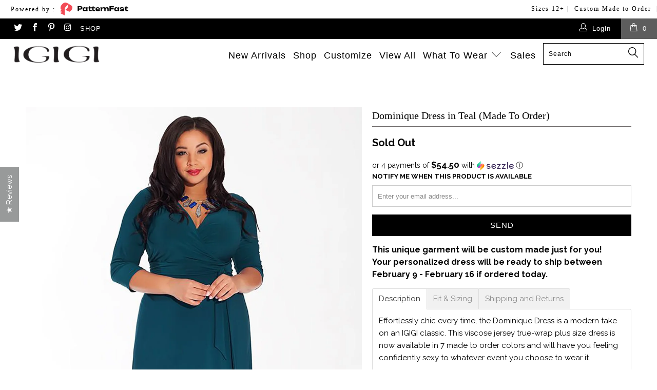

--- FILE ---
content_type: text/html; charset=utf-8
request_url: https://www.igigi.com/ar/products/dominique-dress-in-teal-made-to-order
body_size: 60694
content:


 <!DOCTYPE html> <!--[if lt IE 7 ]> <html class="ie ie6" lang="en"> <![endif]--> <!--[if IE 7 ]> <html class="ie ie7" lang="en"> <![endif]--> <!--[if IE 8 ]> <html class="ie ie8" lang="en"> <![endif]--> <!--[if IE 9 ]> <html class="ie ie9" lang="en"> <![endif]--> <!--[if (gte IE 10)|!(IE)]> <!--> <html lang="en"> <!-- <![endif]--> <head> <!-- Block countries --> <script>
fetch('https://api.ipgeolocation.io/ipgeo?apiKey=a149c4723f504c128423c7a69f1b10b8')
  .then(response => response.json())
  .then(data => {
    const blockedCountries = [
    'NP', 'DZ', 'BG', 'LB', 'ID', 'TN', 'KE', 'PH', 'EG', 'TZ', 'VE', 'ET', 
 'BD', 'RW', 'MA', 'BF', 'SE', 'AF', 'PA', 'GH', 'YE', 'CO', 'BW', 'SA', 
 'BO', 'AG', 'NI', 'CV', 'MD', 'ZM', 'SG', 'ML', 'SL', 'IR', 'MO', 'MR', 
 'SO', 'HT', 'EC', 'CM', 'SS', 'GI', 'MN', 'TG', 'LK', 'HK', 'MY', 'MW', 
 'PE', 'PN', 'SZ', 'ER', 'TL', 'UG', 'VU', 'NA', 'LS', 'GN', 'NE', 'WS', 
 'GA', 'PK'
    ]; // ISO codes of the countries you want to block
    if (blockedCountries.includes(data.country_code2)) {
      window.location.href = 'https://www.google.com'; // Redirect to Google
    }
  });</script> <!-- Google Tag Manager --> <script>(function(w,d,s,l,i){w[l]=w[l]||[];w[l].push({'gtm.start':
new Date().getTime(),event:'gtm.js'});var f=d.getElementsByTagName(s)[0],
j=d.createElement(s),dl=l!='dataLayer'?'&l='+l:'';j.async=true;j.src=
'https://www.googletagmanager.com/gtm.js?id='+i+dl;f.parentNode.insertBefore(j,f);
})(window,document,'script','dataLayer','GTM-KH9V4NS');</script> <!-- End Google Tag Manager --> <!-- Google tag (gtag.js) --> <script async src="https://www.googletagmanager.com/gtag/js?id=G-18Q4ZGDP51"></script> <script>
  window.dataLayer = window.dataLayer || [];
  function gtag(){dataLayer.push(arguments);}
  gtag('js', new Date());

  gtag('config', 'G-18Q4ZGDP51');</script> <meta name="google-site-verification" content="V7BH3CwdBIFHq5uPNtEStE8jUXHpk-t8Avu3GYqdZXE" /> <title>
    Below knee plus size dress | IGIGI.com</title> <meta name="description" content="Get the designer perfectly fit plus size below knee dress. Customize made to order plus size dress and create your own style with IGIGI!"> <meta charset="utf-8"> <meta http-equiv="cleartype" content="on"> <meta name="robots" content="index,follow"> <!-- cozy image gallery script --> <script src="https://cozygallery.addons.business/embed/cziframeagent.js?shop=igigi1.myshopify.com" defer></script> <!-- Custom Fonts --> <link href="//fonts.googleapis.com/css?family=.|Oswald:light,normal,bold|Raleway:light,normal,bold" rel="stylesheet" type="text/css" media="screen" /> <link href="//www.igigi.com/cdn/shop/t/72/assets/styles.scss.css?v=167356208424499879181738769780" rel="stylesheet" type="text/css" media="all" /> <meta name="author" content="IGIGI"> <meta property="og:url" content="https://www.igigi.com/ar/products/dominique-dress-in-teal-made-to-order"> <meta property="og:site_name" content="IGIGI"> <meta property="og:type" content="product"> <meta property="og:title" content="Dominique Dress in Teal (Made To Order)"> <meta property="og:image" content="http://www.igigi.com/cdn/shop/products/Dominique_Teal101-min_600x.jpg?v=1657884090"> <meta property="og:image:secure_url" content="https://www.igigi.com/cdn/shop/products/Dominique_Teal101-min_600x.jpg?v=1657884090"> <meta property="og:price:amount" content="218.00"> <meta property="og:price:currency" content="USD"> <meta property="og:description" content="Get the designer perfectly fit plus size below knee dress. Customize made to order plus size dress and create your own style with IGIGI!"> <meta name="twitter:card" content="summary"> <meta name="twitter:title" content="Dominique Dress in Teal (Made To Order)"> <meta name="twitter:description" content="Get the designer perfectly fit plus size below knee dress. Customize made to order plus size dress and create your own style with IGIGI!"> <meta name="twitter:image" content="https://www.igigi.com/cdn/shop/products/Dominique_Teal101-min.jpg?v=1657884090"> <meta name="twitter:image:width" content="240"> <meta name="twitter:image:height" content="240"> <!-- Mobile Specific Metas --> <meta name="HandheldFriendly" content="True"> <meta name="MobileOptimized" content="320"> <meta name="viewport" content="width=device-width,initial-scale=1"> <meta name="theme-color" content="#ffffff"> <link rel="shortcut icon" type="image/x-icon" href="//www.igigi.com/cdn/shop/t/72/assets/favicon.png?v=12890098495475166161678201801"> <link rel="canonical" href="https://www.igigi.com/ar/products/dominique-dress-in-teal-made-to-order" /> <script>window.performance && window.performance.mark && window.performance.mark('shopify.content_for_header.start');</script> <meta name="facebook-domain-verification" content="6psc4yk2njxak9gne86kpy8pcgpnse"> <meta id="shopify-digital-wallet" name="shopify-digital-wallet" content="/15418917/digital_wallets/dialog"> <meta name="shopify-checkout-api-token" content="6433ba648ae670d045503dcdbfe60e61"> <link rel="alternate" hreflang="x-default" href="https://www.igigi.com/products/dominique-dress-in-teal-made-to-order"> <link rel="alternate" hreflang="en" href="https://www.igigi.com/products/dominique-dress-in-teal-made-to-order"> <link rel="alternate" hreflang="ar" href="https://www.igigi.com/ar/products/dominique-dress-in-teal-made-to-order"> <link rel="alternate" hreflang="de" href="https://www.igigi.com/de/products/dominique-dress-in-teal-made-to-order"> <link rel="alternate" hreflang="es" href="https://www.igigi.com/es/products/dominique-dress-in-teal-made-to-order"> <link rel="alternate" hreflang="fr" href="https://www.igigi.com/fr/products/dominique-dress-in-teal-made-to-order"> <link rel="alternate" hreflang="ru" href="https://www.igigi.com/ru/products/dominique-dress-in-teal-made-to-order"> <link rel="alternate" type="application/json+oembed" href="https://www.igigi.com/ar/products/dominique-dress-in-teal-made-to-order.oembed"> <script async="async" src="/checkouts/internal/preloads.js?locale=ar-US"></script> <link rel="preconnect" href="https://shop.app" crossorigin="anonymous"> <script async="async" src="https://shop.app/checkouts/internal/preloads.js?locale=ar-US&shop_id=15418917" crossorigin="anonymous"></script> <script id="apple-pay-shop-capabilities" type="application/json">{"shopId":15418917,"countryCode":"US","currencyCode":"USD","merchantCapabilities":["supports3DS"],"merchantId":"gid:\/\/shopify\/Shop\/15418917","merchantName":"IGIGI","requiredBillingContactFields":["postalAddress","email","phone"],"requiredShippingContactFields":["postalAddress","email","phone"],"shippingType":"shipping","supportedNetworks":["visa","masterCard","amex","discover","elo","jcb"],"total":{"type":"pending","label":"IGIGI","amount":"1.00"},"shopifyPaymentsEnabled":true,"supportsSubscriptions":true}</script> <script id="shopify-features" type="application/json">{"accessToken":"6433ba648ae670d045503dcdbfe60e61","betas":["rich-media-storefront-analytics"],"domain":"www.igigi.com","predictiveSearch":true,"shopId":15418917,"locale":"ar"}</script> <script>var Shopify = Shopify || {};
Shopify.shop = "igigi1.myshopify.com";
Shopify.locale = "ar";
Shopify.currency = {"active":"USD","rate":"1.0"};
Shopify.country = "US";
Shopify.theme = {"name":"Igigi-template-refactoring-0.4","id":136571650281,"schema_name":null,"schema_version":null,"theme_store_id":null,"role":"main"};
Shopify.theme.handle = "null";
Shopify.theme.style = {"id":null,"handle":null};
Shopify.cdnHost = "www.igigi.com/cdn";
Shopify.routes = Shopify.routes || {};
Shopify.routes.root = "/ar/";</script> <script type="module">!function(o){(o.Shopify=o.Shopify||{}).modules=!0}(window);</script> <script>!function(o){function n(){var o=[];function n(){o.push(Array.prototype.slice.apply(arguments))}return n.q=o,n}var t=o.Shopify=o.Shopify||{};t.loadFeatures=n(),t.autoloadFeatures=n()}(window);</script> <script>
  window.ShopifyPay = window.ShopifyPay || {};
  window.ShopifyPay.apiHost = "shop.app\/pay";
  window.ShopifyPay.redirectState = null;</script> <script id="shop-js-analytics" type="application/json">{"pageType":"product"}</script> <script defer="defer" async type="module" src="//www.igigi.com/cdn/shopifycloud/shop-js/modules/v2/client.init-shop-cart-sync_BApSsMSl.en.esm.js"></script> <script defer="defer" async type="module" src="//www.igigi.com/cdn/shopifycloud/shop-js/modules/v2/chunk.common_CBoos6YZ.esm.js"></script> <script type="module">
  await import("//www.igigi.com/cdn/shopifycloud/shop-js/modules/v2/client.init-shop-cart-sync_BApSsMSl.en.esm.js");
await import("//www.igigi.com/cdn/shopifycloud/shop-js/modules/v2/chunk.common_CBoos6YZ.esm.js");

  window.Shopify.SignInWithShop?.initShopCartSync?.({"fedCMEnabled":true,"windoidEnabled":true});</script> <script>
  window.Shopify = window.Shopify || {};
  if (!window.Shopify.featureAssets) window.Shopify.featureAssets = {};
  window.Shopify.featureAssets['shop-js'] = {"shop-cart-sync":["modules/v2/client.shop-cart-sync_DJczDl9f.en.esm.js","modules/v2/chunk.common_CBoos6YZ.esm.js"],"init-fed-cm":["modules/v2/client.init-fed-cm_BzwGC0Wi.en.esm.js","modules/v2/chunk.common_CBoos6YZ.esm.js"],"init-windoid":["modules/v2/client.init-windoid_BS26ThXS.en.esm.js","modules/v2/chunk.common_CBoos6YZ.esm.js"],"shop-cash-offers":["modules/v2/client.shop-cash-offers_DthCPNIO.en.esm.js","modules/v2/chunk.common_CBoos6YZ.esm.js","modules/v2/chunk.modal_Bu1hFZFC.esm.js"],"shop-button":["modules/v2/client.shop-button_D_JX508o.en.esm.js","modules/v2/chunk.common_CBoos6YZ.esm.js"],"init-shop-email-lookup-coordinator":["modules/v2/client.init-shop-email-lookup-coordinator_DFwWcvrS.en.esm.js","modules/v2/chunk.common_CBoos6YZ.esm.js"],"shop-toast-manager":["modules/v2/client.shop-toast-manager_tEhgP2F9.en.esm.js","modules/v2/chunk.common_CBoos6YZ.esm.js"],"shop-login-button":["modules/v2/client.shop-login-button_DwLgFT0K.en.esm.js","modules/v2/chunk.common_CBoos6YZ.esm.js","modules/v2/chunk.modal_Bu1hFZFC.esm.js"],"avatar":["modules/v2/client.avatar_BTnouDA3.en.esm.js"],"init-shop-cart-sync":["modules/v2/client.init-shop-cart-sync_BApSsMSl.en.esm.js","modules/v2/chunk.common_CBoos6YZ.esm.js"],"pay-button":["modules/v2/client.pay-button_BuNmcIr_.en.esm.js","modules/v2/chunk.common_CBoos6YZ.esm.js"],"init-shop-for-new-customer-accounts":["modules/v2/client.init-shop-for-new-customer-accounts_DrjXSI53.en.esm.js","modules/v2/client.shop-login-button_DwLgFT0K.en.esm.js","modules/v2/chunk.common_CBoos6YZ.esm.js","modules/v2/chunk.modal_Bu1hFZFC.esm.js"],"init-customer-accounts-sign-up":["modules/v2/client.init-customer-accounts-sign-up_TlVCiykN.en.esm.js","modules/v2/client.shop-login-button_DwLgFT0K.en.esm.js","modules/v2/chunk.common_CBoos6YZ.esm.js","modules/v2/chunk.modal_Bu1hFZFC.esm.js"],"shop-follow-button":["modules/v2/client.shop-follow-button_C5D3XtBb.en.esm.js","modules/v2/chunk.common_CBoos6YZ.esm.js","modules/v2/chunk.modal_Bu1hFZFC.esm.js"],"checkout-modal":["modules/v2/client.checkout-modal_8TC_1FUY.en.esm.js","modules/v2/chunk.common_CBoos6YZ.esm.js","modules/v2/chunk.modal_Bu1hFZFC.esm.js"],"init-customer-accounts":["modules/v2/client.init-customer-accounts_C0Oh2ljF.en.esm.js","modules/v2/client.shop-login-button_DwLgFT0K.en.esm.js","modules/v2/chunk.common_CBoos6YZ.esm.js","modules/v2/chunk.modal_Bu1hFZFC.esm.js"],"lead-capture":["modules/v2/client.lead-capture_Cq0gfm7I.en.esm.js","modules/v2/chunk.common_CBoos6YZ.esm.js","modules/v2/chunk.modal_Bu1hFZFC.esm.js"],"shop-login":["modules/v2/client.shop-login_BmtnoEUo.en.esm.js","modules/v2/chunk.common_CBoos6YZ.esm.js","modules/v2/chunk.modal_Bu1hFZFC.esm.js"],"payment-terms":["modules/v2/client.payment-terms_BHOWV7U_.en.esm.js","modules/v2/chunk.common_CBoos6YZ.esm.js","modules/v2/chunk.modal_Bu1hFZFC.esm.js"]};</script> <script>(function() {
  var isLoaded = false;
  function asyncLoad() {
    if (isLoaded) return;
    isLoaded = true;
    var urls = ["https:\/\/files-shpf.mageworx.com\/productoptions\/source.js?mw_productoptions_t=1768577775\u0026shop=igigi1.myshopify.com","\/\/cdn.shopify.com\/proxy\/a7d0aaa315d33bfe0463d508abe774c2e38c272c240d43f682e9afe1e4176490\/api.goaffpro.com\/loader.js?shop=igigi1.myshopify.com\u0026sp-cache-control=cHVibGljLCBtYXgtYWdlPTkwMA","https:\/\/cks3.amplifiedcdn.com\/ckjs.production.min.js?unique_id=igigi1.myshopify.com\u0026shop=igigi1.myshopify.com","https:\/\/gdprcdn.b-cdn.net\/js\/gdpr_cookie_consent.min.js?shop=igigi1.myshopify.com","https:\/\/cdn.shopify.com\/s\/files\/1\/1541\/8917\/t\/53\/assets\/pop_15418917.js?v=1668696549\u0026shop=igigi1.myshopify.com","https:\/\/sliderapp.hulkapps.com\/assets\/js\/slider.js?shop=igigi1.myshopify.com","https:\/\/cdn.weglot.com\/weglot_script_tag.js?shop=igigi1.myshopify.com","https:\/\/ccjs.amplifiedcdn.com\/ccjs.umd.js?unique_id=igigi1.myshopify.com\u0026shop=igigi1.myshopify.com","\/\/backinstock.useamp.com\/widget\/6396_1767153439.js?category=bis\u0026v=6\u0026shop=igigi1.myshopify.com"];
    for (var i = 0; i <urls.length; i++) {
      var s = document.createElement('script');
      s.type = 'text/javascript';
      s.async = true;
      s.src = urls[i];
      var x = document.getElementsByTagName('script')[0];
      x.parentNode.insertBefore(s, x);
    }
  };
  if(window.attachEvent) {
    window.attachEvent('onload', asyncLoad);
  } else {
    window.addEventListener('load', asyncLoad, false);
  }
})();</script> <script id="__st">var __st={"a":15418917,"offset":-28800,"reqid":"2f04c0fd-4b58-4b88-9a8e-fc2c271a1d4e-1768885225","pageurl":"www.igigi.com\/ar\/products\/dominique-dress-in-teal-made-to-order","u":"bf075e3a9d31","p":"product","rtyp":"product","rid":4287879020684};</script> <script>window.ShopifyPaypalV4VisibilityTracking = true;</script> <script id="captcha-bootstrap">!function(){'use strict';const t='contact',e='account',n='new_comment',o=[[t,t],['blogs',n],['comments',n],[t,'customer']],c=[[e,'customer_login'],[e,'guest_login'],[e,'recover_customer_password'],[e,'create_customer']],r=t=>t.map((([t,e])=>`form[action*='/${t}']:not([data-nocaptcha='true']) input[name='form_type'][value='${e}']`)).join(','),a=t=>()=>t?[...document.querySelectorAll(t)].map((t=>t.form)):[];function s(){const t=[...o],e=r(t);return a(e)}const i='password',u='form_key',d=['recaptcha-v3-token','g-recaptcha-response','h-captcha-response',i],f=()=>{try{return window.sessionStorage}catch{return}},m='__shopify_v',_=t=>t.elements[u];function p(t,e,n=!1){try{const o=window.sessionStorage,c=JSON.parse(o.getItem(e)),{data:r}=function(t){const{data:e,action:n}=t;return t[m]||n?{data:e,action:n}:{data:t,action:n}}(c);for(const[e,n]of Object.entries(r))t.elements[e]&&(t.elements[e].value=n);n&&o.removeItem(e)}catch(o){console.error('form repopulation failed',{error:o})}}const l='form_type',E='cptcha';function T(t){t.dataset[E]=!0}const w=window,h=w.document,L='Shopify',v='ce_forms',y='captcha';let A=!1;((t,e)=>{const n=(g='f06e6c50-85a8-45c8-87d0-21a2b65856fe',I='https://cdn.shopify.com/shopifycloud/storefront-forms-hcaptcha/ce_storefront_forms_captcha_hcaptcha.v1.5.2.iife.js',D={infoText:'Protected by hCaptcha',privacyText:'Privacy',termsText:'Terms'},(t,e,n)=>{const o=w[L][v],c=o.bindForm;if(c)return c(t,g,e,D).then(n);var r;o.q.push([[t,g,e,D],n]),r=I,A||(h.body.append(Object.assign(h.createElement('script'),{id:'captcha-provider',async:!0,src:r})),A=!0)});var g,I,D;w[L]=w[L]||{},w[L][v]=w[L][v]||{},w[L][v].q=[],w[L][y]=w[L][y]||{},w[L][y].protect=function(t,e){n(t,void 0,e),T(t)},Object.freeze(w[L][y]),function(t,e,n,w,h,L){const[v,y,A,g]=function(t,e,n){const i=e?o:[],u=t?c:[],d=[...i,...u],f=r(d),m=r(i),_=r(d.filter((([t,e])=>n.includes(e))));return[a(f),a(m),a(_),s()]}(w,h,L),I=t=>{const e=t.target;return e instanceof HTMLFormElement?e:e&&e.form},D=t=>v().includes(t);t.addEventListener('submit',(t=>{const e=I(t);if(!e)return;const n=D(e)&&!e.dataset.hcaptchaBound&&!e.dataset.recaptchaBound,o=_(e),c=g().includes(e)&&(!o||!o.value);(n||c)&&t.preventDefault(),c&&!n&&(function(t){try{if(!f())return;!function(t){const e=f();if(!e)return;const n=_(t);if(!n)return;const o=n.value;o&&e.removeItem(o)}(t);const e=Array.from(Array(32),(()=>Math.random().toString(36)[2])).join('');!function(t,e){_(t)||t.append(Object.assign(document.createElement('input'),{type:'hidden',name:u})),t.elements[u].value=e}(t,e),function(t,e){const n=f();if(!n)return;const o=[...t.querySelectorAll(`input[type='${i}']`)].map((({name:t})=>t)),c=[...d,...o],r={};for(const[a,s]of new FormData(t).entries())c.includes(a)||(r[a]=s);n.setItem(e,JSON.stringify({[m]:1,action:t.action,data:r}))}(t,e)}catch(e){console.error('failed to persist form',e)}}(e),e.submit())}));const S=(t,e)=>{t&&!t.dataset[E]&&(n(t,e.some((e=>e===t))),T(t))};for(const o of['focusin','change'])t.addEventListener(o,(t=>{const e=I(t);D(e)&&S(e,y())}));const B=e.get('form_key'),M=e.get(l),P=B&&M;t.addEventListener('DOMContentLoaded',(()=>{const t=y();if(P)for(const e of t)e.elements[l].value===M&&p(e,B);[...new Set([...A(),...v().filter((t=>'true'===t.dataset.shopifyCaptcha))])].forEach((e=>S(e,t)))}))}(h,new URLSearchParams(w.location.search),n,t,e,['guest_login'])})(!0,!0)}();</script> <script integrity="sha256-4kQ18oKyAcykRKYeNunJcIwy7WH5gtpwJnB7kiuLZ1E=" data-source-attribution="shopify.loadfeatures" defer="defer" src="//www.igigi.com/cdn/shopifycloud/storefront/assets/storefront/load_feature-a0a9edcb.js" crossorigin="anonymous"></script> <script crossorigin="anonymous" defer="defer" src="//www.igigi.com/cdn/shopifycloud/storefront/assets/shopify_pay/storefront-65b4c6d7.js?v=20250812"></script> <script data-source-attribution="shopify.dynamic_checkout.dynamic.init">var Shopify=Shopify||{};Shopify.PaymentButton=Shopify.PaymentButton||{isStorefrontPortableWallets:!0,init:function(){window.Shopify.PaymentButton.init=function(){};var t=document.createElement("script");t.src="https://www.igigi.com/cdn/shopifycloud/portable-wallets/latest/portable-wallets.ar.js",t.type="module",document.head.appendChild(t)}};</script> <script data-source-attribution="shopify.dynamic_checkout.buyer_consent">
  function portableWalletsHideBuyerConsent(e){var t=document.getElementById("shopify-buyer-consent"),n=document.getElementById("shopify-subscription-policy-button");t&&n&&(t.classList.add("hidden"),t.setAttribute("aria-hidden","true"),n.removeEventListener("click",e))}function portableWalletsShowBuyerConsent(e){var t=document.getElementById("shopify-buyer-consent"),n=document.getElementById("shopify-subscription-policy-button");t&&n&&(t.classList.remove("hidden"),t.removeAttribute("aria-hidden"),n.addEventListener("click",e))}window.Shopify?.PaymentButton&&(window.Shopify.PaymentButton.hideBuyerConsent=portableWalletsHideBuyerConsent,window.Shopify.PaymentButton.showBuyerConsent=portableWalletsShowBuyerConsent);</script> <script data-source-attribution="shopify.dynamic_checkout.cart.bootstrap">document.addEventListener("DOMContentLoaded",(function(){function t(){return document.querySelector("shopify-accelerated-checkout-cart, shopify-accelerated-checkout")}if(t())Shopify.PaymentButton.init();else{new MutationObserver((function(e,n){t()&&(Shopify.PaymentButton.init(),n.disconnect())})).observe(document.body,{childList:!0,subtree:!0})}}));</script> <link id="shopify-accelerated-checkout-styles" rel="stylesheet" media="screen" href="https://www.igigi.com/cdn/shopifycloud/portable-wallets/latest/accelerated-checkout-backwards-compat.css" crossorigin="anonymous">
<style id="shopify-accelerated-checkout-cart">
        #shopify-buyer-consent {
  margin-top: 1em;
  display: inline-block;
  width: 100%;
}

#shopify-buyer-consent.hidden {
  display: none;
}

#shopify-subscription-policy-button {
  background: none;
  border: none;
  padding: 0;
  text-decoration: underline;
  font-size: inherit;
  cursor: pointer;
}

#shopify-subscription-policy-button::before {
  box-shadow: none;
}

      </style>

 <script>window.performance && window.performance.mark && window.performance.mark('shopify.content_for_header.end');</script> <link href="//www.igigi.com/cdn/shop/t/72/assets/fancy-box.scss.css?v=30629482516979027621701190983" rel="stylesheet" type="text/css" media="all" /> <link href="//www.igigi.com/cdn/shop/t/72/assets/owl.carousel.css?v=114853269849260380511678201804" rel="stylesheet" type="text/css" media="all" /> <link href="//www.igigi.com/cdn/shop/t/72/assets/owl.theme.css?v=20859361538637849531678201804" rel="stylesheet" type="text/css" media="all" /> <script src="//www.igigi.com/cdn/shop/t/72/assets/owl.carousel.js?v=47797221079339428281678201804" type="text/javascript"></script> <script>
    $(document).ready(function() {
      
      $("#owl-demo").owlCarousel({
        items : 4,
        lazyLoad : true,
        navigation : true,
        pagination : false,
        autoPlay: true
      }); 
    

    });</script> <!-- END OF OWL CAROUSEL SCRIPTS --> <!-- ssw add-to-cart btn (instagram modal) customization --> <script>
    function sswAfterAddToCartLink(el) {
      el.removeAttr('data-toggle');
      el.removeAttr('data-target')
      el.unbind();
      var parent = el.parent();
      var clone = parent.clone();
      var element = clone.find('.ssw-instagram-detail-product-link');
      element.find('span').remove();
      var text = element.html();
      el.html('Shop ' + text);
      el.click(function(e) {
        console.log('ssw test 2');
        e.preventDefault();
        e.stopPropagation();
        location.href = parent.attr('href');
        return false;
      });
    }
    function sswAfterAddToCartLink2(el) {
      el.unbind();
      el.click(function(e) {
        e.preventDefault();
        e.stopPropagation();
        location.href = '/products/' + el.data('handle');
        return false;
      });
    }</script> <!-- ssw add-to-cart btn (instagram modal) customization --> <script type='text/javascript'>var jiltStorefrontParams = {"capture_email_on_add_to_cart":0,"platform":"shopify","popover_dismiss_message":"Your email and cart are saved so we can send you email reminders about this order.","shop_uuid":"57ec5cc9-f399-4a93-b744-8ac8a24e89f7"};</script> <link href="//www.igigi.com/cdn/shop/t/72/assets/scm-product-label.css?v=130401282766576945191678201804" rel="stylesheet" type="text/css" media="all" /> <script>
if ((typeof SECOMAPP) == 'undefined') {
    var SECOMAPP = {};
}
if ((typeof SECOMAPP.pl) == 'undefined') {
    SECOMAPP.pl = {};
}








SECOMAPP.page = 'product';
SECOMAPP.pl.product = {
    id: 4287879020684,
    published_at: "2019-11-10 21:11:32 -0800",
    price: 21800,  
    tags: ["free-return","full-length","hourglass","inverted-triangle","MTO-waist-chart","new","pink","rectangle","short-sleeve","size-12","size-14-16","size-18-20","size-22-24","size-26-28","size-30-32","Under $200"], 
    variants: [  {
        id: 30892688310412,
        price: 21800  ,
        inventory_quantity: 0  ,
        inventory_management: 'shopify'  ,
        weight: 1021  ,
        sku: 'DominiqueTeal'  } 
        
    ],
    collections: [  419737809,  419737873,  419737425,  419738001,  419738129,  376147848,  419736593,  587792401,  419736721,  419736785,  419736849,  419736913,  419736977,  ]
};</script> <script src="//www.igigi.com/cdn/shop/t/72/assets/scm-product-label.js?v=113725415064648893911678201837" type="text/javascript"></script> <link href="//www.igigi.com/cdn/shop/t/72/assets/zenithify.smartlabels.css?v=167355756126243543961678201805" rel="stylesheet" type="text/css" media="all" /> <script> var zenslCheckAjax = true; var zenslLoaded = false;</script> <script src="//www.igigi.com/cdn/shop/t/72/assets/zenithify.smartlabels.js?v=181651008277787633111678201805" type="text/javascript"></script> <script>if (typeof ZENITHIFY === 'undefined') ZENITHIFY = {}; if (typeof ZENITHIFY.smartLabels === 'undefined') ZENITHIFY.smartLabels = {}; ZENITHIFY.smartLabels.product = { "id": 4287879020684, "price": 21800, "handle": "dominique-dress-in-teal-made-to-order", "tags": ["free-return","full-length","hourglass","inverted-triangle","MTO-waist-chart","new","pink","rectangle","short-sleeve","size-12","size-14-16","size-18-20","size-22-24","size-26-28","size-30-32","Under $200"], "published_at": "1573449092", "variants": [  { "id": 30892688310412, "price": 21800, "inventory_management": "shopify", "inventory_quantity": 0 }   ], "collections": [419737809,419737873,419737425,419738001,419738129,376147848,419736593,587792401,419736721,419736785,419736849,419736913,419736977] }</script> <link href="//www.igigi.com/cdn/shop/t/72/assets/xo-gallery.css?v=60692533598192099981678201805" rel="stylesheet" type="text/css" media="all" /> <script>var loox_global_hash = '1576607152452';</script> <style>.loox-reviews-default { max-width: 1200px; margin: 0 auto; }</style> <!-- "snippets/gem-app-header-scripts.liquid" was not rendered, the associated app was uninstalled --> <link rel="stylesheet" href="https://d1azc1qln24ryf.cloudfront.net/40686/revsglobal-pr-mod/style-cf.css?-c0avz5"> <style>
    /* GDPR alert style */
    .gdpr-alert {
      width: 100%;
      display: block;
      box-sizing: border-box;
      position: fixed;
      left: 0;
      bottom: 0;
      background: #000;
      color: #fff;
      padding: 10px;
      font-size: 12px;
      will-change: transform;
      transform: translateY(0);
      transition: transform 100ms ease-in-out;
    }
    .gdpr-alert.hidden {
      transform: translateY(100%);
    }
    .gdpr-alert p {
      display: block;
      margin: 0;
      padding: 10px 0;
    }
    .gdpr-alert a, .gdpr-alert a:visited { color: #fff; text-decoration: underline;}
    .gdpr-alert a:hover { text-decoration: none; }
    .gdpr-alert button {
      margin-top: 5px;
      display: block;
      box-sizing: border-box;
      background: #fff;
      color: #000;
      border: none;
      padding: 5px;
      float: right;
      cursor: pointer;
      height: auto;
      min-height: auto;
    }</style> <!-- BeginConsistentCartAddon --> <script>    Shopify.customer_logged_in = false ;  Shopify.customer_email = "" ;  Shopify.log_uuids = true;</script> <!-- EndConsistentCartAddon --> <script type="text/javascript">
!function(){"use strict";!function(e,t){var n=e.amplitude||{_q:[],_iq:{}};if(n.invoked)e.console&&console.error&&console.error("Amplitude snippet has been loaded.");else{var r=function(e,t){e.prototype[t]=function(){return this._q.push({name:t,args:Array.prototype.slice.call(arguments,0)}),this}},s=function(e,t,n){return function(r){e._q.push({name:t,args:Array.prototype.slice.call(n,0),resolve:r})}},o=function(e,t,n){e[t]=function(){if(n)return{promise:new Promise(s(e,t,Array.prototype.slice.call(arguments)))}}},i=function(e){for(var t=0;t <m.length;t++)o(e,m[t],!1);for(var n=0;n <g.length;n++)o(e,g[n],!0)};n.invoked=!0;var u=t.createElement("script");u.type="text/javascript",u.integrity="sha384-x0ik2D45ZDEEEpYpEuDpmj05fY91P7EOZkgdKmq4dKL/ZAVcufJ+nULFtGn0HIZE",u.crossOrigin="anonymous",u.async=!0,u.src="https://cdn.amplitude.com/libs/analytics-browser-2.0.0-min.js.gz",u.onload=function(){e.amplitude.runQueuedFunctions||console.log("[Amplitude] Error: could not load SDK")};var a=t.getElementsByTagName("script")[0];a.parentNode.insertBefore(u,a);for(var c=function(){return this._q=[],this},p=["add","append","clearAll","prepend","set","setOnce","unset","preInsert","postInsert","remove","getUserProperties"],l=0;l <p.length;l++)r(c,p[l]);n.Identify=c;for(var d=function(){return this._q=[],this},f=["getEventProperties","setProductId","setQuantity","setPrice","setRevenue","setRevenueType","setEventProperties"],v=0;v <f.length;v++)r(d,f[v]);n.Revenue=d;var m=["getDeviceId","setDeviceId","getSessionId","setSessionId","getUserId","setUserId","setOptOut","setTransport","reset","extendSession"],g=["init","add","remove","track","logEvent","identify","groupIdentify","setGroup","revenue","flush"];i(n),n.createInstance=function(e){return n._iq[e]={_q:[]},i(n._iq[e]),n._iq[e]},e.amplitude=n}}(window,document)}();

amplitude.init('2c189f7e9574c40df5a4af69becb5e3c');</script> <script>
(function (a, d, o, r, i, c, u, p, w, m) {
m = d.getElementsByTagName(o)[0], a[c] = a[c]
|| {}, a[c].trigger = a[c].trigger || function () {
(a[c].trigger.arg = a[c].trigger.arg || []).push(arguments)},
a[c].on = a[c].on || function () {(a[c].on.arg = a[c].on.arg || []).push(arguments)},
a[c].off = a[c].off || function () {(a[c].off.arg = a[c].off.arg || []).push(arguments)
}, w = d.createElement(o), w.id = i, w.src = r, w.async = 1, w.setAttribute(p, u),
m.parentNode.insertBefore(w, m), w = null}
)(window, document, "script", "https://82058806.adoric-om.com/adoric.js", "Adoric_Script", "adoric","ca113b4d8009fe0a2db60de73c0bf7ba", "data-key");</script><!-- BEGIN app block: shopify://apps/judge-me-reviews/blocks/judgeme_core/61ccd3b1-a9f2-4160-9fe9-4fec8413e5d8 --><!-- Start of Judge.me Core -->






<link rel="dns-prefetch" href="https://cdnwidget.judge.me">
<link rel="dns-prefetch" href="https://cdn.judge.me">
<link rel="dns-prefetch" href="https://cdn1.judge.me">
<link rel="dns-prefetch" href="https://api.judge.me">

<script data-cfasync='false' class='jdgm-settings-script'>window.jdgmSettings={"pagination":5,"disable_web_reviews":false,"badge_no_review_text":"No reviews","badge_n_reviews_text":"{{ n }} review/reviews","hide_badge_preview_if_no_reviews":true,"badge_hide_text":false,"enforce_center_preview_badge":false,"widget_title":"Customer Reviews","widget_open_form_text":"Write a review","widget_close_form_text":"Cancel review","widget_refresh_page_text":"Refresh page","widget_summary_text":"Based on {{ number_of_reviews }} review/reviews","widget_no_review_text":"Be the first to write a review","widget_name_field_text":"Display name","widget_verified_name_field_text":"Verified Name (public)","widget_name_placeholder_text":"Display name","widget_required_field_error_text":"This field is required.","widget_email_field_text":"Email address","widget_verified_email_field_text":"Verified Email (private, can not be edited)","widget_email_placeholder_text":"Your email address","widget_email_field_error_text":"Please enter a valid email address.","widget_rating_field_text":"Rating","widget_review_title_field_text":"Review Title","widget_review_title_placeholder_text":"Give your review a title","widget_review_body_field_text":"Review content","widget_review_body_placeholder_text":"Start writing here...","widget_pictures_field_text":"Picture/Video (optional)","widget_submit_review_text":"Submit Review","widget_submit_verified_review_text":"Submit Verified Review","widget_submit_success_msg_with_auto_publish":"Thank you! Please refresh the page in a few moments to see your review. You can remove or edit your review by logging into \u003ca href='https://judge.me/login' target='_blank' rel='nofollow noopener'\u003eJudge.me\u003c/a\u003e","widget_submit_success_msg_no_auto_publish":"Thank you! Your review will be published as soon as it is approved by the shop admin. You can remove or edit your review by logging into \u003ca href='https://judge.me/login' target='_blank' rel='nofollow noopener'\u003eJudge.me\u003c/a\u003e","widget_show_default_reviews_out_of_total_text":"Showing {{ n_reviews_shown }} out of {{ n_reviews }} reviews.","widget_show_all_link_text":"Show all","widget_show_less_link_text":"Show less","widget_author_said_text":"{{ reviewer_name }} said:","widget_days_text":"{{ n }} days ago","widget_weeks_text":"{{ n }} week/weeks ago","widget_months_text":"{{ n }} month/months ago","widget_years_text":"{{ n }} year/years ago","widget_yesterday_text":"Yesterday","widget_today_text":"Today","widget_replied_text":"\u003e\u003e {{ shop_name }} replied:","widget_read_more_text":"Read more","widget_reviewer_name_as_initial":"","widget_rating_filter_color":"#fbcd0a","widget_rating_filter_see_all_text":"See all reviews","widget_sorting_most_recent_text":"Most Recent","widget_sorting_highest_rating_text":"Highest Rating","widget_sorting_lowest_rating_text":"Lowest Rating","widget_sorting_with_pictures_text":"Only Pictures","widget_sorting_most_helpful_text":"Most Helpful","widget_open_question_form_text":"Ask a question","widget_reviews_subtab_text":"Reviews","widget_questions_subtab_text":"Questions","widget_question_label_text":"Question","widget_answer_label_text":"Answer","widget_question_placeholder_text":"Write your question here","widget_submit_question_text":"Submit Question","widget_question_submit_success_text":"Thank you for your question! We will notify you once it gets answered.","verified_badge_text":"Verified","verified_badge_bg_color":"","verified_badge_text_color":"","verified_badge_placement":"left-of-reviewer-name","widget_review_max_height":"","widget_hide_border":false,"widget_social_share":false,"widget_thumb":false,"widget_review_location_show":false,"widget_location_format":"","all_reviews_include_out_of_store_products":true,"all_reviews_out_of_store_text":"(out of store)","all_reviews_pagination":100,"all_reviews_product_name_prefix_text":"about","enable_review_pictures":true,"enable_question_anwser":false,"widget_theme":"default","review_date_format":"mm/dd/yyyy","default_sort_method":"most-recent","widget_product_reviews_subtab_text":"Product Reviews","widget_shop_reviews_subtab_text":"Shop Reviews","widget_other_products_reviews_text":"Reviews for other products","widget_store_reviews_subtab_text":"Store reviews","widget_no_store_reviews_text":"This store hasn't received any reviews yet","widget_web_restriction_product_reviews_text":"This product hasn't received any reviews yet","widget_no_items_text":"No items found","widget_show_more_text":"Show more","widget_write_a_store_review_text":"Write a Store Review","widget_other_languages_heading":"Reviews in Other Languages","widget_translate_review_text":"Translate review to {{ language }}","widget_translating_review_text":"Translating...","widget_show_original_translation_text":"Show original ({{ language }})","widget_translate_review_failed_text":"Review couldn't be translated.","widget_translate_review_retry_text":"Retry","widget_translate_review_try_again_later_text":"Try again later","show_product_url_for_grouped_product":false,"widget_sorting_pictures_first_text":"Pictures First","show_pictures_on_all_rev_page_mobile":false,"show_pictures_on_all_rev_page_desktop":false,"floating_tab_hide_mobile_install_preference":true,"floating_tab_button_name":"★ Reviews","floating_tab_title":"Let customers speak for us","floating_tab_button_color":"","floating_tab_button_background_color":"","floating_tab_url":"","floating_tab_url_enabled":false,"floating_tab_tab_style":"text","all_reviews_text_badge_text":"Customers rate us {{ shop.metafields.judgeme.all_reviews_rating | round: 1 }}/5 based on {{ shop.metafields.judgeme.all_reviews_count }} reviews.","all_reviews_text_badge_text_branded_style":"{{ shop.metafields.judgeme.all_reviews_rating | round: 1 }} out of 5 stars based on {{ shop.metafields.judgeme.all_reviews_count }} reviews","is_all_reviews_text_badge_a_link":false,"show_stars_for_all_reviews_text_badge":false,"all_reviews_text_badge_url":"","all_reviews_text_style":"branded","all_reviews_text_color_style":"judgeme_brand_color","all_reviews_text_color":"#108474","all_reviews_text_show_jm_brand":true,"featured_carousel_show_header":true,"featured_carousel_title":"Let customers speak for us","testimonials_carousel_title":"Customers are saying","videos_carousel_title":"Real customer stories","cards_carousel_title":"Customers are saying","featured_carousel_count_text":"from {{ n }} reviews","featured_carousel_add_link_to_all_reviews_page":false,"featured_carousel_url":"","featured_carousel_show_images":true,"featured_carousel_autoslide_interval":5,"featured_carousel_arrows_on_the_sides":true,"featured_carousel_height":250,"featured_carousel_width":80,"featured_carousel_image_size":0,"featured_carousel_image_height":250,"featured_carousel_arrow_color":"#eeeeee","verified_count_badge_style":"branded","verified_count_badge_orientation":"horizontal","verified_count_badge_color_style":"judgeme_brand_color","verified_count_badge_color":"#108474","is_verified_count_badge_a_link":false,"verified_count_badge_url":"","verified_count_badge_show_jm_brand":true,"widget_rating_preset_default":5,"widget_first_sub_tab":"product-reviews","widget_show_histogram":true,"widget_histogram_use_custom_color":false,"widget_pagination_use_custom_color":false,"widget_star_use_custom_color":false,"widget_verified_badge_use_custom_color":false,"widget_write_review_use_custom_color":false,"picture_reminder_submit_button":"Upload Pictures","enable_review_videos":false,"mute_video_by_default":false,"widget_sorting_videos_first_text":"Videos First","widget_review_pending_text":"Pending","featured_carousel_items_for_large_screen":3,"social_share_options_order":"Facebook,Twitter","remove_microdata_snippet":false,"disable_json_ld":false,"enable_json_ld_products":false,"preview_badge_show_question_text":false,"preview_badge_no_question_text":"No questions","preview_badge_n_question_text":"{{ number_of_questions }} question/questions","qa_badge_show_icon":false,"qa_badge_position":"same-row","remove_judgeme_branding":false,"widget_add_search_bar":false,"widget_search_bar_placeholder":"Search","widget_sorting_verified_only_text":"Verified only","featured_carousel_theme":"default","featured_carousel_show_rating":true,"featured_carousel_show_title":true,"featured_carousel_show_body":true,"featured_carousel_show_date":false,"featured_carousel_show_reviewer":true,"featured_carousel_show_product":false,"featured_carousel_header_background_color":"#108474","featured_carousel_header_text_color":"#ffffff","featured_carousel_name_product_separator":"reviewed","featured_carousel_full_star_background":"#108474","featured_carousel_empty_star_background":"#dadada","featured_carousel_vertical_theme_background":"#f9fafb","featured_carousel_verified_badge_enable":true,"featured_carousel_verified_badge_color":"#000000","featured_carousel_border_style":"round","featured_carousel_review_line_length_limit":3,"featured_carousel_more_reviews_button_text":"Read more reviews","featured_carousel_view_product_button_text":"View product","all_reviews_page_load_reviews_on":"scroll","all_reviews_page_load_more_text":"Load More Reviews","disable_fb_tab_reviews":false,"enable_ajax_cdn_cache":false,"widget_advanced_speed_features":5,"widget_public_name_text":"displayed publicly like","default_reviewer_name":"John Smith","default_reviewer_name_has_non_latin":true,"widget_reviewer_anonymous":"Anonymous","medals_widget_title":"Judge.me Review Medals","medals_widget_background_color":"#f9fafb","medals_widget_position":"footer_all_pages","medals_widget_border_color":"#f9fafb","medals_widget_verified_text_position":"left","medals_widget_use_monochromatic_version":false,"medals_widget_elements_color":"#108474","show_reviewer_avatar":true,"widget_invalid_yt_video_url_error_text":"Not a YouTube video URL","widget_max_length_field_error_text":"Please enter no more than {0} characters.","widget_show_country_flag":false,"widget_show_collected_via_shop_app":true,"widget_verified_by_shop_badge_style":"light","widget_verified_by_shop_text":"Verified by Shop","widget_show_photo_gallery":false,"widget_load_with_code_splitting":true,"widget_ugc_install_preference":false,"widget_ugc_title":"Made by us, Shared by you","widget_ugc_subtitle":"Tag us to see your picture featured in our page","widget_ugc_arrows_color":"#ffffff","widget_ugc_primary_button_text":"Buy Now","widget_ugc_primary_button_background_color":"#108474","widget_ugc_primary_button_text_color":"#ffffff","widget_ugc_primary_button_border_width":"0","widget_ugc_primary_button_border_style":"none","widget_ugc_primary_button_border_color":"#108474","widget_ugc_primary_button_border_radius":"25","widget_ugc_secondary_button_text":"Load More","widget_ugc_secondary_button_background_color":"#ffffff","widget_ugc_secondary_button_text_color":"#108474","widget_ugc_secondary_button_border_width":"2","widget_ugc_secondary_button_border_style":"solid","widget_ugc_secondary_button_border_color":"#108474","widget_ugc_secondary_button_border_radius":"25","widget_ugc_reviews_button_text":"View Reviews","widget_ugc_reviews_button_background_color":"#ffffff","widget_ugc_reviews_button_text_color":"#108474","widget_ugc_reviews_button_border_width":"2","widget_ugc_reviews_button_border_style":"solid","widget_ugc_reviews_button_border_color":"#108474","widget_ugc_reviews_button_border_radius":"25","widget_ugc_reviews_button_link_to":"judgeme-reviews-page","widget_ugc_show_post_date":true,"widget_ugc_max_width":"800","widget_rating_metafield_value_type":true,"widget_primary_color":"#000000","widget_enable_secondary_color":false,"widget_secondary_color":"#edf5f5","widget_summary_average_rating_text":"{{ average_rating }} out of 5","widget_media_grid_title":"Customer photos \u0026 videos","widget_media_grid_see_more_text":"See more","widget_round_style":false,"widget_show_product_medals":true,"widget_verified_by_judgeme_text":"Verified by Judge.me","widget_show_store_medals":true,"widget_verified_by_judgeme_text_in_store_medals":"Verified by Judge.me","widget_media_field_exceed_quantity_message":"Sorry, we can only accept {{ max_media }} for one review.","widget_media_field_exceed_limit_message":"{{ file_name }} is too large, please select a {{ media_type }} less than {{ size_limit }}MB.","widget_review_submitted_text":"Review Submitted!","widget_question_submitted_text":"Question Submitted!","widget_close_form_text_question":"Cancel","widget_write_your_answer_here_text":"Write your answer here","widget_enabled_branded_link":true,"widget_show_collected_by_judgeme":true,"widget_reviewer_name_color":"","widget_write_review_text_color":"","widget_write_review_bg_color":"","widget_collected_by_judgeme_text":"collected by Judge.me","widget_pagination_type":"standard","widget_load_more_text":"Load More","widget_load_more_color":"#108474","widget_full_review_text":"Full Review","widget_read_more_reviews_text":"Read More Reviews","widget_read_questions_text":"Read Questions","widget_questions_and_answers_text":"Questions \u0026 Answers","widget_verified_by_text":"Verified by","widget_verified_text":"Verified","widget_number_of_reviews_text":"{{ number_of_reviews }} reviews","widget_back_button_text":"Back","widget_next_button_text":"Next","widget_custom_forms_filter_button":"Filters","custom_forms_style":"horizontal","widget_show_review_information":false,"how_reviews_are_collected":"How reviews are collected?","widget_show_review_keywords":false,"widget_gdpr_statement":"How we use your data: We'll only contact you about the review you left, and only if necessary. By submitting your review, you agree to Judge.me's \u003ca href='https://judge.me/terms' target='_blank' rel='nofollow noopener'\u003eterms\u003c/a\u003e, \u003ca href='https://judge.me/privacy' target='_blank' rel='nofollow noopener'\u003eprivacy\u003c/a\u003e and \u003ca href='https://judge.me/content-policy' target='_blank' rel='nofollow noopener'\u003econtent\u003c/a\u003e policies.","widget_multilingual_sorting_enabled":false,"widget_translate_review_content_enabled":false,"widget_translate_review_content_method":"manual","popup_widget_review_selection":"automatically_with_pictures","popup_widget_round_border_style":true,"popup_widget_show_title":true,"popup_widget_show_body":true,"popup_widget_show_reviewer":false,"popup_widget_show_product":true,"popup_widget_show_pictures":true,"popup_widget_use_review_picture":true,"popup_widget_show_on_home_page":true,"popup_widget_show_on_product_page":true,"popup_widget_show_on_collection_page":true,"popup_widget_show_on_cart_page":true,"popup_widget_position":"bottom_left","popup_widget_first_review_delay":5,"popup_widget_duration":5,"popup_widget_interval":5,"popup_widget_review_count":5,"popup_widget_hide_on_mobile":true,"review_snippet_widget_round_border_style":true,"review_snippet_widget_card_color":"#FFFFFF","review_snippet_widget_slider_arrows_background_color":"#FFFFFF","review_snippet_widget_slider_arrows_color":"#000000","review_snippet_widget_star_color":"#108474","show_product_variant":false,"all_reviews_product_variant_label_text":"Variant: ","widget_show_verified_branding":true,"widget_ai_summary_title":"Customers say","widget_ai_summary_disclaimer":"AI-powered review summary based on recent customer reviews","widget_show_ai_summary":false,"widget_show_ai_summary_bg":false,"widget_show_review_title_input":true,"redirect_reviewers_invited_via_email":"review_widget","request_store_review_after_product_review":false,"request_review_other_products_in_order":false,"review_form_color_scheme":"default","review_form_corner_style":"square","review_form_star_color":{},"review_form_text_color":"#333333","review_form_background_color":"#ffffff","review_form_field_background_color":"#fafafa","review_form_button_color":{},"review_form_button_text_color":"#ffffff","review_form_modal_overlay_color":"#000000","review_content_screen_title_text":"How would you rate this product?","review_content_introduction_text":"We would love it if you would share a bit about your experience.","store_review_form_title_text":"How would you rate this store?","store_review_form_introduction_text":"We would love it if you would share a bit about your experience.","show_review_guidance_text":true,"one_star_review_guidance_text":"Poor","five_star_review_guidance_text":"Great","customer_information_screen_title_text":"About you","customer_information_introduction_text":"Please tell us more about you.","custom_questions_screen_title_text":"Your experience in more detail","custom_questions_introduction_text":"Here are a few questions to help us understand more about your experience.","review_submitted_screen_title_text":"Thanks for your review!","review_submitted_screen_thank_you_text":"We are processing it and it will appear on the store soon.","review_submitted_screen_email_verification_text":"Please confirm your email by clicking the link we just sent you. This helps us keep reviews authentic.","review_submitted_request_store_review_text":"Would you like to share your experience of shopping with us?","review_submitted_review_other_products_text":"Would you like to review these products?","store_review_screen_title_text":"Would you like to share your experience of shopping with us?","store_review_introduction_text":"We value your feedback and use it to improve. Please share any thoughts or suggestions you have.","reviewer_media_screen_title_picture_text":"Share a picture","reviewer_media_introduction_picture_text":"Upload a photo to support your review.","reviewer_media_screen_title_video_text":"Share a video","reviewer_media_introduction_video_text":"Upload a video to support your review.","reviewer_media_screen_title_picture_or_video_text":"Share a picture or video","reviewer_media_introduction_picture_or_video_text":"Upload a photo or video to support your review.","reviewer_media_youtube_url_text":"Paste your Youtube URL here","advanced_settings_next_step_button_text":"Next","advanced_settings_close_review_button_text":"Close","modal_write_review_flow":false,"write_review_flow_required_text":"Required","write_review_flow_privacy_message_text":"We respect your privacy.","write_review_flow_anonymous_text":"Post review as anonymous","write_review_flow_visibility_text":"This won't be visible to other customers.","write_review_flow_multiple_selection_help_text":"Select as many as you like","write_review_flow_single_selection_help_text":"Select one option","write_review_flow_required_field_error_text":"This field is required","write_review_flow_invalid_email_error_text":"Please enter a valid email address","write_review_flow_max_length_error_text":"Max. {{ max_length }} characters.","write_review_flow_media_upload_text":"\u003cb\u003eClick to upload\u003c/b\u003e or drag and drop","write_review_flow_gdpr_statement":"We'll only contact you about your review if necessary. By submitting your review, you agree to our \u003ca href='https://judge.me/terms' target='_blank' rel='nofollow noopener'\u003eterms and conditions\u003c/a\u003e and \u003ca href='https://judge.me/privacy' target='_blank' rel='nofollow noopener'\u003eprivacy policy\u003c/a\u003e.","rating_only_reviews_enabled":false,"show_negative_reviews_help_screen":false,"new_review_flow_help_screen_rating_threshold":3,"negative_review_resolution_screen_title_text":"Tell us more","negative_review_resolution_text":"Your experience matters to us. If there were issues with your purchase, we're here to help. Feel free to reach out to us, we'd love the opportunity to make things right.","negative_review_resolution_button_text":"Contact us","negative_review_resolution_proceed_with_review_text":"Leave a review","negative_review_resolution_subject":"Issue with purchase from {{ shop_name }}.{{ order_name }}","preview_badge_collection_page_install_status":false,"widget_review_custom_css":"","preview_badge_custom_css":"","preview_badge_stars_count":"5-stars","featured_carousel_custom_css":"","floating_tab_custom_css":"","all_reviews_widget_custom_css":"","medals_widget_custom_css":"","verified_badge_custom_css":"","all_reviews_text_custom_css":"","transparency_badges_collected_via_store_invite":false,"transparency_badges_from_another_provider":false,"transparency_badges_collected_from_store_visitor":false,"transparency_badges_collected_by_verified_review_provider":false,"transparency_badges_earned_reward":false,"transparency_badges_collected_via_store_invite_text":"Review collected via store invitation","transparency_badges_from_another_provider_text":"Review collected from another provider","transparency_badges_collected_from_store_visitor_text":"Review collected from a store visitor","transparency_badges_written_in_google_text":"Review written in Google","transparency_badges_written_in_etsy_text":"Review written in Etsy","transparency_badges_written_in_shop_app_text":"Review written in Shop App","transparency_badges_earned_reward_text":"Review earned a reward for future purchase","product_review_widget_per_page":10,"widget_store_review_label_text":"Review about the store","checkout_comment_extension_title_on_product_page":"Customer Comments","checkout_comment_extension_num_latest_comment_show":5,"checkout_comment_extension_format":"name_and_timestamp","checkout_comment_customer_name":"last_initial","checkout_comment_comment_notification":true,"preview_badge_collection_page_install_preference":false,"preview_badge_home_page_install_preference":false,"preview_badge_product_page_install_preference":false,"review_widget_install_preference":"","review_carousel_install_preference":false,"floating_reviews_tab_install_preference":"none","verified_reviews_count_badge_install_preference":false,"all_reviews_text_install_preference":false,"review_widget_best_location":false,"judgeme_medals_install_preference":false,"review_widget_revamp_enabled":false,"review_widget_qna_enabled":false,"review_widget_header_theme":"minimal","review_widget_widget_title_enabled":true,"review_widget_header_text_size":"medium","review_widget_header_text_weight":"regular","review_widget_average_rating_style":"compact","review_widget_bar_chart_enabled":true,"review_widget_bar_chart_type":"numbers","review_widget_bar_chart_style":"standard","review_widget_expanded_media_gallery_enabled":false,"review_widget_reviews_section_theme":"standard","review_widget_image_style":"thumbnails","review_widget_review_image_ratio":"square","review_widget_stars_size":"medium","review_widget_verified_badge":"standard_text","review_widget_review_title_text_size":"medium","review_widget_review_text_size":"medium","review_widget_review_text_length":"medium","review_widget_number_of_columns_desktop":3,"review_widget_carousel_transition_speed":5,"review_widget_custom_questions_answers_display":"always","review_widget_button_text_color":"#FFFFFF","review_widget_text_color":"#000000","review_widget_lighter_text_color":"#7B7B7B","review_widget_corner_styling":"soft","review_widget_review_word_singular":"review","review_widget_review_word_plural":"reviews","review_widget_voting_label":"Helpful?","review_widget_shop_reply_label":"Reply from {{ shop_name }}:","review_widget_filters_title":"Filters","qna_widget_question_word_singular":"Question","qna_widget_question_word_plural":"Questions","qna_widget_answer_reply_label":"Answer from {{ answerer_name }}:","qna_content_screen_title_text":"Ask a question about this product","qna_widget_question_required_field_error_text":"Please enter your question.","qna_widget_flow_gdpr_statement":"We'll only contact you about your question if necessary. By submitting your question, you agree to our \u003ca href='https://judge.me/terms' target='_blank' rel='nofollow noopener'\u003eterms and conditions\u003c/a\u003e and \u003ca href='https://judge.me/privacy' target='_blank' rel='nofollow noopener'\u003eprivacy policy\u003c/a\u003e.","qna_widget_question_submitted_text":"Thanks for your question!","qna_widget_close_form_text_question":"Close","qna_widget_question_submit_success_text":"We’ll notify you by email when your question is answered.","all_reviews_widget_v2025_enabled":false,"all_reviews_widget_v2025_header_theme":"default","all_reviews_widget_v2025_widget_title_enabled":true,"all_reviews_widget_v2025_header_text_size":"medium","all_reviews_widget_v2025_header_text_weight":"regular","all_reviews_widget_v2025_average_rating_style":"compact","all_reviews_widget_v2025_bar_chart_enabled":true,"all_reviews_widget_v2025_bar_chart_type":"numbers","all_reviews_widget_v2025_bar_chart_style":"standard","all_reviews_widget_v2025_expanded_media_gallery_enabled":false,"all_reviews_widget_v2025_show_store_medals":true,"all_reviews_widget_v2025_show_photo_gallery":true,"all_reviews_widget_v2025_show_review_keywords":false,"all_reviews_widget_v2025_show_ai_summary":false,"all_reviews_widget_v2025_show_ai_summary_bg":false,"all_reviews_widget_v2025_add_search_bar":false,"all_reviews_widget_v2025_default_sort_method":"most-recent","all_reviews_widget_v2025_reviews_per_page":10,"all_reviews_widget_v2025_reviews_section_theme":"default","all_reviews_widget_v2025_image_style":"thumbnails","all_reviews_widget_v2025_review_image_ratio":"square","all_reviews_widget_v2025_stars_size":"medium","all_reviews_widget_v2025_verified_badge":"bold_badge","all_reviews_widget_v2025_review_title_text_size":"medium","all_reviews_widget_v2025_review_text_size":"medium","all_reviews_widget_v2025_review_text_length":"medium","all_reviews_widget_v2025_number_of_columns_desktop":3,"all_reviews_widget_v2025_carousel_transition_speed":5,"all_reviews_widget_v2025_custom_questions_answers_display":"always","all_reviews_widget_v2025_show_product_variant":false,"all_reviews_widget_v2025_show_reviewer_avatar":true,"all_reviews_widget_v2025_reviewer_name_as_initial":"","all_reviews_widget_v2025_review_location_show":false,"all_reviews_widget_v2025_location_format":"","all_reviews_widget_v2025_show_country_flag":false,"all_reviews_widget_v2025_verified_by_shop_badge_style":"light","all_reviews_widget_v2025_social_share":false,"all_reviews_widget_v2025_social_share_options_order":"Facebook,Twitter,LinkedIn,Pinterest","all_reviews_widget_v2025_pagination_type":"standard","all_reviews_widget_v2025_button_text_color":"#FFFFFF","all_reviews_widget_v2025_text_color":"#000000","all_reviews_widget_v2025_lighter_text_color":"#7B7B7B","all_reviews_widget_v2025_corner_styling":"soft","all_reviews_widget_v2025_title":"Customer reviews","all_reviews_widget_v2025_ai_summary_title":"Customers say about this store","all_reviews_widget_v2025_no_review_text":"Be the first to write a review","platform":"shopify","branding_url":"https://app.judge.me/reviews/stores/www.igigi.com","branding_text":"Powered by Judge.me","locale":"en","reply_name":"IGIGI","widget_version":"3.0","footer":true,"autopublish":false,"review_dates":true,"enable_custom_form":false,"shop_use_review_site":true,"shop_locale":"en","enable_multi_locales_translations":false,"show_review_title_input":true,"review_verification_email_status":"always","can_be_branded":true,"reply_name_text":"IGIGI"};</script> <style class='jdgm-settings-style'>.jdgm-xx{left:0}:root{--jdgm-primary-color: #000;--jdgm-secondary-color: rgba(0,0,0,0.1);--jdgm-star-color: #000;--jdgm-write-review-text-color: white;--jdgm-write-review-bg-color: #000000;--jdgm-paginate-color: #000;--jdgm-border-radius: 0;--jdgm-reviewer-name-color: #000000}.jdgm-histogram__bar-content{background-color:#000}.jdgm-rev[data-verified-buyer=true] .jdgm-rev__icon.jdgm-rev__icon:after,.jdgm-rev__buyer-badge.jdgm-rev__buyer-badge{color:white;background-color:#000}.jdgm-review-widget--small .jdgm-gallery.jdgm-gallery .jdgm-gallery__thumbnail-link:nth-child(8) .jdgm-gallery__thumbnail-wrapper.jdgm-gallery__thumbnail-wrapper:before{content:"See more"}@media only screen and (min-width: 768px){.jdgm-gallery.jdgm-gallery .jdgm-gallery__thumbnail-link:nth-child(8) .jdgm-gallery__thumbnail-wrapper.jdgm-gallery__thumbnail-wrapper:before{content:"See more"}}.jdgm-prev-badge[data-average-rating='0.00']{display:none !important}.jdgm-author-all-initials{display:none !important}.jdgm-author-last-initial{display:none !important}.jdgm-rev-widg__title{visibility:hidden}.jdgm-rev-widg__summary-text{visibility:hidden}.jdgm-prev-badge__text{visibility:hidden}.jdgm-rev__prod-link-prefix:before{content:'about'}.jdgm-rev__variant-label:before{content:'Variant: '}.jdgm-rev__out-of-store-text:before{content:'(out of store)'}@media only screen and (min-width: 768px){.jdgm-rev__pics .jdgm-rev_all-rev-page-picture-separator,.jdgm-rev__pics .jdgm-rev__product-picture{display:none}}@media only screen and (max-width: 768px){.jdgm-rev__pics .jdgm-rev_all-rev-page-picture-separator,.jdgm-rev__pics .jdgm-rev__product-picture{display:none}}@media all and (max-width: 768px){.jdgm-widget .jdgm-revs-tab-btn,.jdgm-widget .jdgm-revs-tab-btn[data-style="stars"]{display:none}}.jdgm-preview-badge[data-template="product"]{display:none !important}.jdgm-preview-badge[data-template="collection"]{display:none !important}.jdgm-preview-badge[data-template="index"]{display:none !important}.jdgm-review-widget[data-from-snippet="true"]{display:none !important}.jdgm-verified-count-badget[data-from-snippet="true"]{display:none !important}.jdgm-carousel-wrapper[data-from-snippet="true"]{display:none !important}.jdgm-all-reviews-text[data-from-snippet="true"]{display:none !important}.jdgm-medals-section[data-from-snippet="true"]{display:none !important}.jdgm-ugc-media-wrapper[data-from-snippet="true"]{display:none !important}.jdgm-rev__transparency-badge[data-badge-type="review_collected_via_store_invitation"]{display:none !important}.jdgm-rev__transparency-badge[data-badge-type="review_collected_from_another_provider"]{display:none !important}.jdgm-rev__transparency-badge[data-badge-type="review_collected_from_store_visitor"]{display:none !important}.jdgm-rev__transparency-badge[data-badge-type="review_written_in_etsy"]{display:none !important}.jdgm-rev__transparency-badge[data-badge-type="review_written_in_google_business"]{display:none !important}.jdgm-rev__transparency-badge[data-badge-type="review_written_in_shop_app"]{display:none !important}.jdgm-rev__transparency-badge[data-badge-type="review_earned_for_future_purchase"]{display:none !important}.jdgm-review-snippet-widget .jdgm-rev-snippet-widget__cards-container .jdgm-rev-snippet-card{border-radius:8px;background:#fff}.jdgm-review-snippet-widget .jdgm-rev-snippet-widget__cards-container .jdgm-rev-snippet-card__rev-rating .jdgm-star{color:#108474}.jdgm-review-snippet-widget .jdgm-rev-snippet-widget__prev-btn,.jdgm-review-snippet-widget .jdgm-rev-snippet-widget__next-btn{border-radius:50%;background:#fff}.jdgm-review-snippet-widget .jdgm-rev-snippet-widget__prev-btn>svg,.jdgm-review-snippet-widget .jdgm-rev-snippet-widget__next-btn>svg{fill:#000}.jdgm-full-rev-modal.rev-snippet-widget .jm-mfp-container .jm-mfp-content,.jdgm-full-rev-modal.rev-snippet-widget .jm-mfp-container .jdgm-full-rev__icon,.jdgm-full-rev-modal.rev-snippet-widget .jm-mfp-container .jdgm-full-rev__pic-img,.jdgm-full-rev-modal.rev-snippet-widget .jm-mfp-container .jdgm-full-rev__reply{border-radius:8px}.jdgm-full-rev-modal.rev-snippet-widget .jm-mfp-container .jdgm-full-rev[data-verified-buyer="true"] .jdgm-full-rev__icon::after{border-radius:8px}.jdgm-full-rev-modal.rev-snippet-widget .jm-mfp-container .jdgm-full-rev .jdgm-rev__buyer-badge{border-radius:calc( 8px / 2 )}.jdgm-full-rev-modal.rev-snippet-widget .jm-mfp-container .jdgm-full-rev .jdgm-full-rev__replier::before{content:'IGIGI'}.jdgm-full-rev-modal.rev-snippet-widget .jm-mfp-container .jdgm-full-rev .jdgm-full-rev__product-button{border-radius:calc( 8px * 6 )}
</style> <style class='jdgm-settings-style'></style>

  
  
  
  <style class='jdgm-miracle-styles'>
  @-webkit-keyframes jdgm-spin{0%{-webkit-transform:rotate(0deg);-ms-transform:rotate(0deg);transform:rotate(0deg)}100%{-webkit-transform:rotate(359deg);-ms-transform:rotate(359deg);transform:rotate(359deg)}}@keyframes jdgm-spin{0%{-webkit-transform:rotate(0deg);-ms-transform:rotate(0deg);transform:rotate(0deg)}100%{-webkit-transform:rotate(359deg);-ms-transform:rotate(359deg);transform:rotate(359deg)}}@font-face{font-family:'JudgemeStar';src:url("[data-uri]") format("woff");font-weight:normal;font-style:normal}.jdgm-star{font-family:'JudgemeStar';display:inline !important;text-decoration:none !important;padding:0 4px 0 0 !important;margin:0 !important;font-weight:bold;opacity:1;-webkit-font-smoothing:antialiased;-moz-osx-font-smoothing:grayscale}.jdgm-star:hover{opacity:1}.jdgm-star:last-of-type{padding:0 !important}.jdgm-star.jdgm--on:before{content:"\e000"}.jdgm-star.jdgm--off:before{content:"\e001"}.jdgm-star.jdgm--half:before{content:"\e002"}.jdgm-widget *{margin:0;line-height:1.4;-webkit-box-sizing:border-box;-moz-box-sizing:border-box;box-sizing:border-box;-webkit-overflow-scrolling:touch}.jdgm-hidden{display:none !important;visibility:hidden !important}.jdgm-temp-hidden{display:none}.jdgm-spinner{width:40px;height:40px;margin:auto;border-radius:50%;border-top:2px solid #eee;border-right:2px solid #eee;border-bottom:2px solid #eee;border-left:2px solid #ccc;-webkit-animation:jdgm-spin 0.8s infinite linear;animation:jdgm-spin 0.8s infinite linear}.jdgm-prev-badge{display:block !important}

</style>


  
  
   


<script data-cfasync='false' class='jdgm-script'>
!function(e){window.jdgm=window.jdgm||{},jdgm.CDN_HOST="https://cdnwidget.judge.me/",jdgm.CDN_HOST_ALT="https://cdn2.judge.me/cdn/widget_frontend/",jdgm.API_HOST="https://api.judge.me/",jdgm.CDN_BASE_URL="https://cdn.shopify.com/extensions/019bd8d1-7316-7084-ad16-a5cae1fbcea4/judgeme-extensions-298/assets/",
jdgm.docReady=function(d){(e.attachEvent?"complete"===e.readyState:"loading"!==e.readyState)?
setTimeout(d,0):e.addEventListener("DOMContentLoaded",d)},jdgm.loadCSS=function(d,t,o,a){
!o&&jdgm.loadCSS.requestedUrls.indexOf(d)>=0||(jdgm.loadCSS.requestedUrls.push(d),
(a=e.createElement("link")).rel="stylesheet",a.class="jdgm-stylesheet",a.media="nope!",
a.href=d,a.onload=function(){this.media="all",t&&setTimeout(t)},e.body.appendChild(a))},
jdgm.loadCSS.requestedUrls=[],jdgm.loadJS=function(e,d){var t=new XMLHttpRequest;
t.onreadystatechange=function(){4===t.readyState&&(Function(t.response)(),d&&d(t.response))},
t.open("GET",e),t.onerror=function(){if(e.indexOf(jdgm.CDN_HOST)===0&&jdgm.CDN_HOST_ALT!==jdgm.CDN_HOST){var f=e.replace(jdgm.CDN_HOST,jdgm.CDN_HOST_ALT);jdgm.loadJS(f,d)}},t.send()},jdgm.docReady((function(){(window.jdgmLoadCSS||e.querySelectorAll(
".jdgm-widget, .jdgm-all-reviews-page").length>0)&&(jdgmSettings.widget_load_with_code_splitting?
parseFloat(jdgmSettings.widget_version)>=3?jdgm.loadCSS(jdgm.CDN_HOST+"widget_v3/base.css"):
jdgm.loadCSS(jdgm.CDN_HOST+"widget/base.css"):jdgm.loadCSS(jdgm.CDN_HOST+"shopify_v2.css"),
jdgm.loadJS(jdgm.CDN_HOST+"loa"+"der.js"))}))}(document);
</script>
<noscript><link rel="stylesheet" type="text/css" media="all" href="https://cdnwidget.judge.me/shopify_v2.css"></noscript>

<!-- BEGIN app snippet: theme_fix_tags --><script>
  (function() {
    var jdgmThemeFixes = null;
    if (!jdgmThemeFixes) return;
    var thisThemeFix = jdgmThemeFixes[Shopify.theme.id];
    if (!thisThemeFix) return;

    if (thisThemeFix.html) {
      document.addEventListener("DOMContentLoaded", function() {
        var htmlDiv = document.createElement('div');
        htmlDiv.classList.add('jdgm-theme-fix-html');
        htmlDiv.innerHTML = thisThemeFix.html;
        document.body.append(htmlDiv);
      });
    };

    if (thisThemeFix.css) {
      var styleTag = document.createElement('style');
      styleTag.classList.add('jdgm-theme-fix-style');
      styleTag.innerHTML = thisThemeFix.css;
      document.head.append(styleTag);
    };

    if (thisThemeFix.js) {
      var scriptTag = document.createElement('script');
      scriptTag.classList.add('jdgm-theme-fix-script');
      scriptTag.innerHTML = thisThemeFix.js;
      document.head.append(scriptTag);
    };
  })();
</script>
<!-- END app snippet -->
<!-- End of Judge.me Core -->



<!-- END app block --><script src="https://cdn.shopify.com/extensions/019bd8d1-7316-7084-ad16-a5cae1fbcea4/judgeme-extensions-298/assets/loader.js" type="text/javascript" defer="defer"></script>
<script src="https://cdn.shopify.com/extensions/0199c80f-3fc5-769c-9434-a45d5b4e95b5/theme-app-extension-prod-28/assets/easytabs.min.js" type="text/javascript" defer="defer"></script>
<script src="https://cdn.shopify.com/extensions/1aff304a-11ec-47a0-aee1-7f4ae56792d4/tydal-popups-email-pop-ups-4/assets/pop-app-embed.js" type="text/javascript" defer="defer"></script>
<link href="https://monorail-edge.shopifysvc.com" rel="dns-prefetch">
<script>(function(){if ("sendBeacon" in navigator && "performance" in window) {try {var session_token_from_headers = performance.getEntriesByType('navigation')[0].serverTiming.find(x => x.name == '_s').description;} catch {var session_token_from_headers = undefined;}var session_cookie_matches = document.cookie.match(/_shopify_s=([^;]*)/);var session_token_from_cookie = session_cookie_matches && session_cookie_matches.length === 2 ? session_cookie_matches[1] : "";var session_token = session_token_from_headers || session_token_from_cookie || "";function handle_abandonment_event(e) {var entries = performance.getEntries().filter(function(entry) {return /monorail-edge.shopifysvc.com/.test(entry.name);});if (!window.abandonment_tracked && entries.length === 0) {window.abandonment_tracked = true;var currentMs = Date.now();var navigation_start = performance.timing.navigationStart;var payload = {shop_id: 15418917,url: window.location.href,navigation_start,duration: currentMs - navigation_start,session_token,page_type: "product"};window.navigator.sendBeacon("https://monorail-edge.shopifysvc.com/v1/produce", JSON.stringify({schema_id: "online_store_buyer_site_abandonment/1.1",payload: payload,metadata: {event_created_at_ms: currentMs,event_sent_at_ms: currentMs}}));}}window.addEventListener('pagehide', handle_abandonment_event);}}());</script>
<script id="web-pixels-manager-setup">(function e(e,d,r,n,o){if(void 0===o&&(o={}),!Boolean(null===(a=null===(i=window.Shopify)||void 0===i?void 0:i.analytics)||void 0===a?void 0:a.replayQueue)){var i,a;window.Shopify=window.Shopify||{};var t=window.Shopify;t.analytics=t.analytics||{};var s=t.analytics;s.replayQueue=[],s.publish=function(e,d,r){return s.replayQueue.push([e,d,r]),!0};try{self.performance.mark("wpm:start")}catch(e){}var l=function(){var e={modern:/Edge?\/(1{2}[4-9]|1[2-9]\d|[2-9]\d{2}|\d{4,})\.\d+(\.\d+|)|Firefox\/(1{2}[4-9]|1[2-9]\d|[2-9]\d{2}|\d{4,})\.\d+(\.\d+|)|Chrom(ium|e)\/(9{2}|\d{3,})\.\d+(\.\d+|)|(Maci|X1{2}).+ Version\/(15\.\d+|(1[6-9]|[2-9]\d|\d{3,})\.\d+)([,.]\d+|)( \(\w+\)|)( Mobile\/\w+|) Safari\/|Chrome.+OPR\/(9{2}|\d{3,})\.\d+\.\d+|(CPU[ +]OS|iPhone[ +]OS|CPU[ +]iPhone|CPU IPhone OS|CPU iPad OS)[ +]+(15[._]\d+|(1[6-9]|[2-9]\d|\d{3,})[._]\d+)([._]\d+|)|Android:?[ /-](13[3-9]|1[4-9]\d|[2-9]\d{2}|\d{4,})(\.\d+|)(\.\d+|)|Android.+Firefox\/(13[5-9]|1[4-9]\d|[2-9]\d{2}|\d{4,})\.\d+(\.\d+|)|Android.+Chrom(ium|e)\/(13[3-9]|1[4-9]\d|[2-9]\d{2}|\d{4,})\.\d+(\.\d+|)|SamsungBrowser\/([2-9]\d|\d{3,})\.\d+/,legacy:/Edge?\/(1[6-9]|[2-9]\d|\d{3,})\.\d+(\.\d+|)|Firefox\/(5[4-9]|[6-9]\d|\d{3,})\.\d+(\.\d+|)|Chrom(ium|e)\/(5[1-9]|[6-9]\d|\d{3,})\.\d+(\.\d+|)([\d.]+$|.*Safari\/(?![\d.]+ Edge\/[\d.]+$))|(Maci|X1{2}).+ Version\/(10\.\d+|(1[1-9]|[2-9]\d|\d{3,})\.\d+)([,.]\d+|)( \(\w+\)|)( Mobile\/\w+|) Safari\/|Chrome.+OPR\/(3[89]|[4-9]\d|\d{3,})\.\d+\.\d+|(CPU[ +]OS|iPhone[ +]OS|CPU[ +]iPhone|CPU IPhone OS|CPU iPad OS)[ +]+(10[._]\d+|(1[1-9]|[2-9]\d|\d{3,})[._]\d+)([._]\d+|)|Android:?[ /-](13[3-9]|1[4-9]\d|[2-9]\d{2}|\d{4,})(\.\d+|)(\.\d+|)|Mobile Safari.+OPR\/([89]\d|\d{3,})\.\d+\.\d+|Android.+Firefox\/(13[5-9]|1[4-9]\d|[2-9]\d{2}|\d{4,})\.\d+(\.\d+|)|Android.+Chrom(ium|e)\/(13[3-9]|1[4-9]\d|[2-9]\d{2}|\d{4,})\.\d+(\.\d+|)|Android.+(UC? ?Browser|UCWEB|U3)[ /]?(15\.([5-9]|\d{2,})|(1[6-9]|[2-9]\d|\d{3,})\.\d+)\.\d+|SamsungBrowser\/(5\.\d+|([6-9]|\d{2,})\.\d+)|Android.+MQ{2}Browser\/(14(\.(9|\d{2,})|)|(1[5-9]|[2-9]\d|\d{3,})(\.\d+|))(\.\d+|)|K[Aa][Ii]OS\/(3\.\d+|([4-9]|\d{2,})\.\d+)(\.\d+|)/},d=e.modern,r=e.legacy,n=navigator.userAgent;return n.match(d)?"modern":n.match(r)?"legacy":"unknown"}(),u="modern"===l?"modern":"legacy",c=(null!=n?n:{modern:"",legacy:""})[u],f=function(e){return[e.baseUrl,"/wpm","/b",e.hashVersion,"modern"===e.buildTarget?"m":"l",".js"].join("")}({baseUrl:d,hashVersion:r,buildTarget:u}),m=function(e){var d=e.version,r=e.bundleTarget,n=e.surface,o=e.pageUrl,i=e.monorailEndpoint;return{emit:function(e){var a=e.status,t=e.errorMsg,s=(new Date).getTime(),l=JSON.stringify({metadata:{event_sent_at_ms:s},events:[{schema_id:"web_pixels_manager_load/3.1",payload:{version:d,bundle_target:r,page_url:o,status:a,surface:n,error_msg:t},metadata:{event_created_at_ms:s}}]});if(!i)return console&&console.warn&&console.warn("[Web Pixels Manager] No Monorail endpoint provided, skipping logging."),!1;try{return self.navigator.sendBeacon.bind(self.navigator)(i,l)}catch(e){}var u=new XMLHttpRequest;try{return u.open("POST",i,!0),u.setRequestHeader("Content-Type","text/plain"),u.send(l),!0}catch(e){return console&&console.warn&&console.warn("[Web Pixels Manager] Got an unhandled error while logging to Monorail."),!1}}}}({version:r,bundleTarget:l,surface:e.surface,pageUrl:self.location.href,monorailEndpoint:e.monorailEndpoint});try{o.browserTarget=l,function(e){var d=e.src,r=e.async,n=void 0===r||r,o=e.onload,i=e.onerror,a=e.sri,t=e.scriptDataAttributes,s=void 0===t?{}:t,l=document.createElement("script"),u=document.querySelector("head"),c=document.querySelector("body");if(l.async=n,l.src=d,a&&(l.integrity=a,l.crossOrigin="anonymous"),s)for(var f in s)if(Object.prototype.hasOwnProperty.call(s,f))try{l.dataset[f]=s[f]}catch(e){}if(o&&l.addEventListener("load",o),i&&l.addEventListener("error",i),u)u.appendChild(l);else{if(!c)throw new Error("Did not find a head or body element to append the script");c.appendChild(l)}}({src:f,async:!0,onload:function(){if(!function(){var e,d;return Boolean(null===(d=null===(e=window.Shopify)||void 0===e?void 0:e.analytics)||void 0===d?void 0:d.initialized)}()){var d=window.webPixelsManager.init(e)||void 0;if(d){var r=window.Shopify.analytics;r.replayQueue.forEach((function(e){var r=e[0],n=e[1],o=e[2];d.publishCustomEvent(r,n,o)})),r.replayQueue=[],r.publish=d.publishCustomEvent,r.visitor=d.visitor,r.initialized=!0}}},onerror:function(){return m.emit({status:"failed",errorMsg:"".concat(f," has failed to load")})},sri:function(e){var d=/^sha384-[A-Za-z0-9+/=]+$/;return"string"==typeof e&&d.test(e)}(c)?c:"",scriptDataAttributes:o}),m.emit({status:"loading"})}catch(e){m.emit({status:"failed",errorMsg:(null==e?void 0:e.message)||"Unknown error"})}}})({shopId: 15418917,storefrontBaseUrl: "https://www.igigi.com",extensionsBaseUrl: "https://extensions.shopifycdn.com/cdn/shopifycloud/web-pixels-manager",monorailEndpoint: "https://monorail-edge.shopifysvc.com/unstable/produce_batch",surface: "storefront-renderer",enabledBetaFlags: ["2dca8a86"],webPixelsConfigList: [{"id":"965116137","configuration":"{\"webPixelName\":\"Judge.me\"}","eventPayloadVersion":"v1","runtimeContext":"STRICT","scriptVersion":"34ad157958823915625854214640f0bf","type":"APP","apiClientId":683015,"privacyPurposes":["ANALYTICS"],"dataSharingAdjustments":{"protectedCustomerApprovalScopes":["read_customer_email","read_customer_name","read_customer_personal_data","read_customer_phone"]}},{"id":"715096297","configuration":"{\"shop\":\"igigi1.myshopify.com\",\"cookie_duration\":\"2592000\"}","eventPayloadVersion":"v1","runtimeContext":"STRICT","scriptVersion":"a2e7513c3708f34b1f617d7ce88f9697","type":"APP","apiClientId":2744533,"privacyPurposes":["ANALYTICS","MARKETING"],"dataSharingAdjustments":{"protectedCustomerApprovalScopes":["read_customer_address","read_customer_email","read_customer_name","read_customer_personal_data","read_customer_phone"]}},{"id":"470778089","configuration":"{\"config\":\"{\\\"google_tag_ids\\\":[\\\"G-18Q4ZGDP51\\\",\\\"GT-WF8D2RJT\\\"],\\\"target_country\\\":\\\"US\\\",\\\"gtag_events\\\":[{\\\"type\\\":\\\"begin_checkout\\\",\\\"action_label\\\":[\\\"G-18Q4ZGDP51\\\",\\\"AW-712598956\\\/UjuBCJLguKkBEKzL5dMC\\\",\\\"AW-712598956\\\/WNHaCOv8-MYZEKzL5dMC\\\"]},{\\\"type\\\":\\\"search\\\",\\\"action_label\\\":[\\\"G-18Q4ZGDP51\\\",\\\"AW-712598956\\\/jclYCJXguKkBEKzL5dMC\\\"]},{\\\"type\\\":\\\"view_item\\\",\\\"action_label\\\":[\\\"G-18Q4ZGDP51\\\",\\\"AW-712598956\\\/Fcx2CIzguKkBEKzL5dMC\\\",\\\"MC-606JSKX43L\\\"]},{\\\"type\\\":\\\"purchase\\\",\\\"action_label\\\":[\\\"G-18Q4ZGDP51\\\",\\\"AW-712598956\\\/VFubCInguKkBEKzL5dMC\\\",\\\"MC-606JSKX43L\\\",\\\"AW-712598956\\\/pYGBCOj8-MYZEKzL5dMC\\\"]},{\\\"type\\\":\\\"page_view\\\",\\\"action_label\\\":[\\\"G-18Q4ZGDP51\\\",\\\"AW-712598956\\\/emABCIbguKkBEKzL5dMC\\\",\\\"MC-606JSKX43L\\\",\\\"AW-712598956\\\/8kBYCO78-MYZEKzL5dMC\\\"]},{\\\"type\\\":\\\"add_payment_info\\\",\\\"action_label\\\":[\\\"G-18Q4ZGDP51\\\",\\\"AW-712598956\\\/SR5yCJjguKkBEKzL5dMC\\\"]},{\\\"type\\\":\\\"add_to_cart\\\",\\\"action_label\\\":[\\\"G-18Q4ZGDP51\\\",\\\"AW-712598956\\\/driWCI_guKkBEKzL5dMC\\\",\\\"AW-712598956\\\/iypQCOX8-MYZEKzL5dMC\\\"]}],\\\"enable_monitoring_mode\\\":false}\"}","eventPayloadVersion":"v1","runtimeContext":"OPEN","scriptVersion":"b2a88bafab3e21179ed38636efcd8a93","type":"APP","apiClientId":1780363,"privacyPurposes":[],"dataSharingAdjustments":{"protectedCustomerApprovalScopes":["read_customer_address","read_customer_email","read_customer_name","read_customer_personal_data","read_customer_phone"]}},{"id":"232784105","configuration":"{\"pixel_id\":\"971145234703886\",\"pixel_type\":\"facebook_pixel\",\"metaapp_system_user_token\":\"-\"}","eventPayloadVersion":"v1","runtimeContext":"OPEN","scriptVersion":"ca16bc87fe92b6042fbaa3acc2fbdaa6","type":"APP","apiClientId":2329312,"privacyPurposes":["ANALYTICS","MARKETING","SALE_OF_DATA"],"dataSharingAdjustments":{"protectedCustomerApprovalScopes":["read_customer_address","read_customer_email","read_customer_name","read_customer_personal_data","read_customer_phone"]}},{"id":"56623337","configuration":"{\"tagID\":\"2614052250162\"}","eventPayloadVersion":"v1","runtimeContext":"STRICT","scriptVersion":"18031546ee651571ed29edbe71a3550b","type":"APP","apiClientId":3009811,"privacyPurposes":["ANALYTICS","MARKETING","SALE_OF_DATA"],"dataSharingAdjustments":{"protectedCustomerApprovalScopes":["read_customer_address","read_customer_email","read_customer_name","read_customer_personal_data","read_customer_phone"]}},{"id":"61145321","eventPayloadVersion":"v1","runtimeContext":"LAX","scriptVersion":"1","type":"CUSTOM","privacyPurposes":["MARKETING"],"name":"Meta pixel (migrated)"},{"id":"shopify-app-pixel","configuration":"{}","eventPayloadVersion":"v1","runtimeContext":"STRICT","scriptVersion":"0450","apiClientId":"shopify-pixel","type":"APP","privacyPurposes":["ANALYTICS","MARKETING"]},{"id":"shopify-custom-pixel","eventPayloadVersion":"v1","runtimeContext":"LAX","scriptVersion":"0450","apiClientId":"shopify-pixel","type":"CUSTOM","privacyPurposes":["ANALYTICS","MARKETING"]}],isMerchantRequest: false,initData: {"shop":{"name":"IGIGI","paymentSettings":{"currencyCode":"USD"},"myshopifyDomain":"igigi1.myshopify.com","countryCode":"US","storefrontUrl":"https:\/\/www.igigi.com\/ar"},"customer":null,"cart":null,"checkout":null,"productVariants":[{"price":{"amount":218.0,"currencyCode":"USD"},"product":{"title":"Dominique Dress in Teal (Made To Order)","vendor":"IGIGI","id":"4287879020684","untranslatedTitle":"Dominique Dress in Teal (Made To Order)","url":"\/ar\/products\/dominique-dress-in-teal-made-to-order","type":"Dresses"},"id":"30892688310412","image":{"src":"\/\/www.igigi.com\/cdn\/shop\/products\/Dominique_Teal101-min.jpg?v=1657884090"},"sku":"DominiqueTeal","title":"teal","untranslatedTitle":"teal"}],"purchasingCompany":null},},"https://www.igigi.com/cdn","fcfee988w5aeb613cpc8e4bc33m6693e112",{"modern":"","legacy":""},{"shopId":"15418917","storefrontBaseUrl":"https:\/\/www.igigi.com","extensionBaseUrl":"https:\/\/extensions.shopifycdn.com\/cdn\/shopifycloud\/web-pixels-manager","surface":"storefront-renderer","enabledBetaFlags":"[\"2dca8a86\"]","isMerchantRequest":"false","hashVersion":"fcfee988w5aeb613cpc8e4bc33m6693e112","publish":"custom","events":"[[\"page_viewed\",{}],[\"product_viewed\",{\"productVariant\":{\"price\":{\"amount\":218.0,\"currencyCode\":\"USD\"},\"product\":{\"title\":\"Dominique Dress in Teal (Made To Order)\",\"vendor\":\"IGIGI\",\"id\":\"4287879020684\",\"untranslatedTitle\":\"Dominique Dress in Teal (Made To Order)\",\"url\":\"\/ar\/products\/dominique-dress-in-teal-made-to-order\",\"type\":\"Dresses\"},\"id\":\"30892688310412\",\"image\":{\"src\":\"\/\/www.igigi.com\/cdn\/shop\/products\/Dominique_Teal101-min.jpg?v=1657884090\"},\"sku\":\"DominiqueTeal\",\"title\":\"teal\",\"untranslatedTitle\":\"teal\"}}]]"});</script><script>
  window.ShopifyAnalytics = window.ShopifyAnalytics || {};
  window.ShopifyAnalytics.meta = window.ShopifyAnalytics.meta || {};
  window.ShopifyAnalytics.meta.currency = 'USD';
  var meta = {"product":{"id":4287879020684,"gid":"gid:\/\/shopify\/Product\/4287879020684","vendor":"IGIGI","type":"Dresses","handle":"dominique-dress-in-teal-made-to-order","variants":[{"id":30892688310412,"price":21800,"name":"Dominique Dress in Teal (Made To Order) - teal","public_title":"teal","sku":"DominiqueTeal"}],"remote":false},"page":{"pageType":"product","resourceType":"product","resourceId":4287879020684,"requestId":"2f04c0fd-4b58-4b88-9a8e-fc2c271a1d4e-1768885225"}};
  for (var attr in meta) {
    window.ShopifyAnalytics.meta[attr] = meta[attr];
  }
</script>
<script class="analytics">
  (function () {
    var customDocumentWrite = function(content) {
      var jquery = null;

      if (window.jQuery) {
        jquery = window.jQuery;
      } else if (window.Checkout && window.Checkout.$) {
        jquery = window.Checkout.$;
      }

      if (jquery) {
        jquery('body').append(content);
      }
    };

    var hasLoggedConversion = function(token) {
      if (token) {
        return document.cookie.indexOf('loggedConversion=' + token) !== -1;
      }
      return false;
    }

    var setCookieIfConversion = function(token) {
      if (token) {
        var twoMonthsFromNow = new Date(Date.now());
        twoMonthsFromNow.setMonth(twoMonthsFromNow.getMonth() + 2);

        document.cookie = 'loggedConversion=' + token + '; expires=' + twoMonthsFromNow;
      }
    }

    var trekkie = window.ShopifyAnalytics.lib = window.trekkie = window.trekkie || [];
    if (trekkie.integrations) {
      return;
    }
    trekkie.methods = [
      'identify',
      'page',
      'ready',
      'track',
      'trackForm',
      'trackLink'
    ];
    trekkie.factory = function(method) {
      return function() {
        var args = Array.prototype.slice.call(arguments);
        args.unshift(method);
        trekkie.push(args);
        return trekkie;
      };
    };
    for (var i = 0; i < trekkie.methods.length; i++) {
      var key = trekkie.methods[i];
      trekkie[key] = trekkie.factory(key);
    }
    trekkie.load = function(config) {
      trekkie.config = config || {};
      trekkie.config.initialDocumentCookie = document.cookie;
      var first = document.getElementsByTagName('script')[0];
      var script = document.createElement('script');
      script.type = 'text/javascript';
      script.onerror = function(e) {
        var scriptFallback = document.createElement('script');
        scriptFallback.type = 'text/javascript';
        scriptFallback.onerror = function(error) {
                var Monorail = {
      produce: function produce(monorailDomain, schemaId, payload) {
        var currentMs = new Date().getTime();
        var event = {
          schema_id: schemaId,
          payload: payload,
          metadata: {
            event_created_at_ms: currentMs,
            event_sent_at_ms: currentMs
          }
        };
        return Monorail.sendRequest("https://" + monorailDomain + "/v1/produce", JSON.stringify(event));
      },
      sendRequest: function sendRequest(endpointUrl, payload) {
        // Try the sendBeacon API
        if (window && window.navigator && typeof window.navigator.sendBeacon === 'function' && typeof window.Blob === 'function' && !Monorail.isIos12()) {
          var blobData = new window.Blob([payload], {
            type: 'text/plain'
          });

          if (window.navigator.sendBeacon(endpointUrl, blobData)) {
            return true;
          } // sendBeacon was not successful

        } // XHR beacon

        var xhr = new XMLHttpRequest();

        try {
          xhr.open('POST', endpointUrl);
          xhr.setRequestHeader('Content-Type', 'text/plain');
          xhr.send(payload);
        } catch (e) {
          console.log(e);
        }

        return false;
      },
      isIos12: function isIos12() {
        return window.navigator.userAgent.lastIndexOf('iPhone; CPU iPhone OS 12_') !== -1 || window.navigator.userAgent.lastIndexOf('iPad; CPU OS 12_') !== -1;
      }
    };
    Monorail.produce('monorail-edge.shopifysvc.com',
      'trekkie_storefront_load_errors/1.1',
      {shop_id: 15418917,
      theme_id: 136571650281,
      app_name: "storefront",
      context_url: window.location.href,
      source_url: "//www.igigi.com/cdn/s/trekkie.storefront.cd680fe47e6c39ca5d5df5f0a32d569bc48c0f27.min.js"});

        };
        scriptFallback.async = true;
        scriptFallback.src = '//www.igigi.com/cdn/s/trekkie.storefront.cd680fe47e6c39ca5d5df5f0a32d569bc48c0f27.min.js';
        first.parentNode.insertBefore(scriptFallback, first);
      };
      script.async = true;
      script.src = '//www.igigi.com/cdn/s/trekkie.storefront.cd680fe47e6c39ca5d5df5f0a32d569bc48c0f27.min.js';
      first.parentNode.insertBefore(script, first);
    };
    trekkie.load(
      {"Trekkie":{"appName":"storefront","development":false,"defaultAttributes":{"shopId":15418917,"isMerchantRequest":null,"themeId":136571650281,"themeCityHash":"1870639221837791329","contentLanguage":"ar","currency":"USD","eventMetadataId":"5321de70-9ade-4c6d-b4f0-f1bfa9f24f9a"},"isServerSideCookieWritingEnabled":true,"monorailRegion":"shop_domain","enabledBetaFlags":["65f19447","bdb960ec"]},"Session Attribution":{},"S2S":{"facebookCapiEnabled":true,"source":"trekkie-storefront-renderer","apiClientId":580111}}
    );

    var loaded = false;
    trekkie.ready(function() {
      if (loaded) return;
      loaded = true;

      window.ShopifyAnalytics.lib = window.trekkie;

      var originalDocumentWrite = document.write;
      document.write = customDocumentWrite;
      try { window.ShopifyAnalytics.merchantGoogleAnalytics.call(this); } catch(error) {};
      document.write = originalDocumentWrite;

      window.ShopifyAnalytics.lib.page(null,{"pageType":"product","resourceType":"product","resourceId":4287879020684,"requestId":"2f04c0fd-4b58-4b88-9a8e-fc2c271a1d4e-1768885225","shopifyEmitted":true});

      var match = window.location.pathname.match(/checkouts\/(.+)\/(thank_you|post_purchase)/)
      var token = match? match[1]: undefined;
      if (!hasLoggedConversion(token)) {
        setCookieIfConversion(token);
        window.ShopifyAnalytics.lib.track("Viewed Product",{"currency":"USD","variantId":30892688310412,"productId":4287879020684,"productGid":"gid:\/\/shopify\/Product\/4287879020684","name":"Dominique Dress in Teal (Made To Order) - teal","price":"218.00","sku":"DominiqueTeal","brand":"IGIGI","variant":"teal","category":"Dresses","nonInteraction":true,"remote":false},undefined,undefined,{"shopifyEmitted":true});
      window.ShopifyAnalytics.lib.track("monorail:\/\/trekkie_storefront_viewed_product\/1.1",{"currency":"USD","variantId":30892688310412,"productId":4287879020684,"productGid":"gid:\/\/shopify\/Product\/4287879020684","name":"Dominique Dress in Teal (Made To Order) - teal","price":"218.00","sku":"DominiqueTeal","brand":"IGIGI","variant":"teal","category":"Dresses","nonInteraction":true,"remote":false,"referer":"https:\/\/www.igigi.com\/ar\/products\/dominique-dress-in-teal-made-to-order"});
      }
    });


        var eventsListenerScript = document.createElement('script');
        eventsListenerScript.async = true;
        eventsListenerScript.src = "//www.igigi.com/cdn/shopifycloud/storefront/assets/shop_events_listener-3da45d37.js";
        document.getElementsByTagName('head')[0].appendChild(eventsListenerScript);

})();</script>
<script
  defer
  src="https://www.igigi.com/cdn/shopifycloud/perf-kit/shopify-perf-kit-3.0.4.min.js"
  data-application="storefront-renderer"
  data-shop-id="15418917"
  data-render-region="gcp-us-central1"
  data-page-type="product"
  data-theme-instance-id="136571650281"
  data-theme-name=""
  data-theme-version=""
  data-monorail-region="shop_domain"
  data-resource-timing-sampling-rate="10"
  data-shs="true"
  data-shs-beacon="true"
  data-shs-export-with-fetch="true"
  data-shs-logs-sample-rate="1"
  data-shs-beacon-endpoint="https://www.igigi.com/api/collect"
></script>
</head> <body class="product-mageworx-apo"> <!-- Google Tag Manager (noscript) --> <noscript> <iframe src="https://www.googletagmanager.com/ns.html?id=GTM-KH9V4NS"
height="0" width="0" style="display:none;visibility:hidden"></iframe></noscript> <!-- End Google Tag Manager (noscript) --> <!-- "snippets/socialshopwave-helper.liquid" was not rendered, the associated app was uninstalled --> <div id="fb-root"></div> <script>(function(d, s, id) {
  var js, fjs = d.getElementsByTagName(s)[0];
  if (d.getElementById(id)) return;
  js = d.createElement(s); js.id = id;
  js.src = "//connect.facebook.net/en_US/sdk.js#xfbml=1&version=v2.8&appId=1325829397468800";
  fjs.parentNode.insertBefore(js, fjs);
}(document, 'script', 'facebook-jssdk'));</script> <div id="header"> <div class="promo_banner"> <div class="promo_xs_block"> <div class="text-center sister_md md-show"> <span class="flex_view_xs middle center" > <p class="col">Powered by : &nbsp;</p> <a class="col" href="https://patternfast.com/?utm_source=IGIGI.com&utm_medium=Header-Link-DT&utm_campaign=NA" target="_blank"> <img loading="lazy" style="margin-bottom: -5px; margin-top: 5px;" src="//www.igigi.com/cdn/shop/t/72/assets/pf_logo_white.svg?v=105544042841658287971761124571"></a></span></div></div> <div class="promo_xs_block promo_text"> <span style="float: left; margin-bottom: -10px;" class="header-promo  large_device"></span> <span style=" margin-bottom: -20px;" class="header-promo small_device"></span> <span style="float: right; margin-bottom: -10px;" class="header-promo  large_device">Sizes 12+ |  Custom Made to Order  |</span> <span style=" margin-bottom: -10px;" class="header-promo small_device">Sizes 12+ |  |  Custom Made to Order </span></div> <div class="promo_banner-close"></div></div> <div class="top_bar clearfix"> <a href="#menu" class="mobile_nav dropdown_link" data-dropdown-rel="menu"> <div> <span></span> <span></span> <span></span> <span></span></div> <span class="menu_title">Menu</span></a> <a href="https://www.igigi.com" title="IGIGI" class="mobile_logo logo"> <img loading="lazy" src="//www.igigi.com/cdn/shop/t/72/assets/logo_mobile.png?v=10517173649054874971678201803" alt="IGIGI" /></a> <a href="/search" class="icon-search dropdown_link" title="Search" data-dropdown-rel="search"></a> <div class="cart_container"> <a href="/cart" class="icon-bag mini_cart dropdown_link" title="Cart" data-no-instant> <span class="cart_count">0</span></a></div></div> <div class="dropdown_container center" data-dropdown="search"> <div class="dropdown"> <form action="/search" class="header_search_form"> <input type="hidden" name="type" value="product" /> <span class="icon-search search-submit"></span> <input type="text" name="q" placeholder="Search" autocapitalize="off" autocomplete="off" autocorrect="off" class="search-terms" /></form></div></div> <div class="dropdown_container" data-dropdown="menu"> <div class="dropdown"> <ul class="menu" id="mobile_menu"> <li> <a href="/ar/collections/new-arrivals">New Arrivals</a></li> <li> <a href="/ar/collections/shop">Shop</a></li> <li> <a href="/ar/collections/all">Customize</a></li> <li> <a href="/ar/collections/view-all">View All</a></li> <li class="sublink"> <a data-no-instant href="/ar/pages/what-to-wear">What To Wear <span class="right icon-down-arrow"></span></a> <ul> <li> <a href="/ar/pages/modest-chic">Modest Chic</a></li> <li> <a href="/ar/pages/modern-daywear-plus-size-style">Daywear Favorites</a></li> <li> <a href="/ar/pages/fun-playful-coloful-printed-dress-plus-size">Playful Prints</a></li> <li> <a href="/ar/pages/little-black-dress-plus-size">Little Black Dress</a></li> <li> <a href="/ar/pages/special-occasion">Semi-Formal Event</a></li> <li> <a href="/ar/pages/copy-of-semi-formal-special-occasion">Cocktail Party</a></li> <li> <a href="/ar/pages/wedding-gown-custom-made-plus-size">Bridal</a></li></ul></li> <li> <a href="/ar/collections/plus-size-sale">Sales</a></li> <li> <a href="/ar/collections/plus-size-all">SHOP</a></li> <li id="ssw-topauth" class="ssw-topauth"> <a id="customer_login_link" href="/account/login">Log in</a> <a id="customer_register_link" data-toggle="ssw-modal" data-target="#signup_modal" href="javascript:void(0);" onclick="trackShopStats('login_popup_view', 'all')">Sign up</a></li></ul></div></div></div> <div class=""> <div class="header "> <div class="promo_banner"> <div class="promo_block sister_site"> <span class="flex_view middle text-left"> <p class="col">Powered by : &nbsp;</p> <a class="col" href="https://patternfast.com/?utm_source=IGIGI.com&utm_medium=Header-Link-DT&utm_campaign=NA" target="_blank"> <img loading="lazy" style="margin-bottom: -5px; margin-top: 5px; height: 25px; width: auto;" src="//www.igigi.com/cdn/shop/t/72/assets/pf_logo_black.svg?v=131432651352826568341761124581"></a></span></div> <div class="promo_block"> <span style="float: left; margin-bottom: -10px;" class="header-promo  large_device"></span> <span style=" margin-bottom: -20px;" class="header-promo small_device"></span> <span style="float: right; margin-bottom: -10px;" class="header-promo  large_device">Sizes 12+ |  Custom Made to Order  |</span> <span style=" margin-bottom: -10px;" class="header-promo small_device">Sizes 12+ |  |  Custom Made to Order </span></div> <div class="promo_banner-close"></div></div> <div class="top_bar clearfix"> <ul class="social_icons"> <li> <a href="http://twitter.com/IGIGI" title="IGIGI on Twitter" rel="me" target="_blank" class="icon-twitter"></a></li> <li> <a href="http://www.facebook.com/IGIGISTYLE" title="IGIGI on Facebook" rel="me" target="_blank" class="icon-facebook"></a></li> <li> <a href="http://pinterest.com/IGIGI/" title="IGIGI on Pinterest" rel="me" target="_blank" class="icon-pinterest"></a></li> <li> <a href="https://instagram.com/igigistyle/" title="IGIGI on Instagram" rel="me" target="_blank" class="icon-instagram"></a></li></ul> <ul class="menu left"> <li> <a href="/ar/collections/plus-size-all">SHOP</a></li></ul> <!-- span class="top-bar-igigi-motto"> <h5 style="color: white; font-weight: 500; padding: 0px !important;"> <a href="https://www.igigi.com/pages/plus-size-shipping">FREE SHIPPING</a> <a href="https://www.igigi.com/pages/plus-size-return-policy">FREE RETURNS</a></h5></span --> <div class="cart_container"> <a href="/cart" class="icon-bag mini_cart dropdown_link" data-no-instant> <span class="cart_count">0</span></a> <div class="cart_content animated fadeIn"> <div class="js-empty-cart__message "> <p class="empty_cart">Your Cart is Empty</p></div> <form action="/checkout" method="post" data-money-format=" <span class=money>${{amount}}</span>" data-shop-currency="USD" data-shop-name="IGIGI" class="js-cart_content__form hidden"> <a class="cart_content__continue-shopping secondary_button">
                Continue Shopping</a> <ul class="cart_items js-cart_items clearfix"></ul> <hr /> <ul> <li class="cart_subtotal js-cart_subtotal"> <span class="right"> <span class=money>$0.00</span></span> <span>Subtotal</span></li> <li> <textarea id="note" name="note" rows="2" placeholder="Order Notes" class="clearfix"></textarea> <input type="submit" class="action_button" value="Checkout" /></li></ul></form></div></div> <ul class="menu right"> <li id="ssw-topauth" class="ssw-topauth"> <a id="customer_login_link" class="icon-user" href="/account/login"> <span>Login</span></a></li></ul></div> <div class="main_nav_wrapper"> <div class="main_nav clearfix"> <div class="logo left"> <a href="https://www.igigi.com" title="IGIGI"> <img loading="lazy" src="//www.igigi.com/cdn/shop/t/72/assets/logo.png?v=37817434542866104451678201803" class="primary_logo" alt="IGIGI" /></a></div> <div class="nav"> <ul class="menu align_right"> <li> <a href="/ar/collections/new-arrivals" class=" top_link" data-dropdown-rel="new-arrivals">New Arrivals</a></li> <li> <a href="/ar/collections/shop" class=" top_link" data-dropdown-rel="shop">Shop</a></li> <li> <a href="/ar/collections/all" class=" top_link" data-dropdown-rel="customize">Customize</a></li> <li> <a href="/ar/collections/view-all" class=" top_link" data-dropdown-rel="view-all">View All</a></li> <li> <a href="/ar/pages/what-to-wear" class=" dropdown_link" data-dropdown-rel="what-to-wear">What To Wear <span class="icon-down-arrow"></span></a></li> <li> <a href="/ar/collections/plus-size-sale" class=" top_link" data-dropdown-rel="sales">Sales</a></li> <li class="search_container"> <form action="/search" class="search_form"> <input type="hidden" name="type" value="product" /> <span class="icon-search search-submit"></span> <input type="text" name="q" placeholder="Search" value="" autocapitalize="off" autocomplete="off" autocorrect="off" /></form></li> <li class="search_link"> <a href="/search" class="icon-search dropdown_link" title="Search" data-dropdown-rel="search"></a></li></ul></div> <div class="dropdown_container center" data-dropdown="search"> <div class="dropdown"> <form action="/search" class="header_search_form"> <input type="hidden" name="type" value="product" /> <span class="icon-search search-submit"></span> <input type="text" name="q" placeholder="Search" autocapitalize="off" autocomplete="off" autocorrect="off" class="search-terms" /></form></div></div> <div class="dropdown_container" data-dropdown="what-to-wear"> <div class="dropdown menu"> <div class="dropdown_content "> <div class="dropdown_column"> <ul class="dropdown_item"> <li> <a href="/ar/pages/modest-chic">Modest Chic</a></li></ul></div> <div class="dropdown_column"> <ul class="dropdown_item"> <li> <a href="/ar/pages/modern-daywear-plus-size-style">Daywear Favorites</a></li></ul></div> <div class="dropdown_column"> <ul class="dropdown_item"> <li> <a href="/ar/pages/fun-playful-coloful-printed-dress-plus-size">Playful Prints</a></li></ul></div> <div class="dropdown_column"> <ul class="dropdown_item"> <li> <a href="/ar/pages/little-black-dress-plus-size">Little Black Dress</a></li></ul></div> <div class="dropdown_column"> <ul class="dropdown_item"> <li> <a href="/ar/pages/special-occasion">Semi-Formal Event</a></li></ul></div> <div class="dropdown_row"></div> <div class="dropdown_column"> <ul class="dropdown_item"> <li> <a href="/ar/pages/copy-of-semi-formal-special-occasion">Cocktail Party</a></li></ul></div> <div class="dropdown_column"> <ul class="dropdown_item"> <li> <a href="/ar/pages/wedding-gown-custom-made-plus-size">Bridal</a></li></ul></div></div></div></div></div></div></div></div> <div id=""  class="container main content"> <!--script>
  var _affirm_config = {
    public_api_key:  "060P8VHPYNQINUCP",
    script:          "https://cdn1.affirm.com/js/v2/affirm.js"
  };
  (function(l,g,m,e,a,f,b){var d,c=l[m]||{},h=document.createElement(f),n=document.getElementsByTagName(f)[0],k=function(a,b,c){return function(){a[b]._.push([c,arguments])}};c[e]=k(c,e,"set");d=c[e];c[a]={};c[a]._=[];d._=[];c[a][b]=k(c,a,b);a=0;for(b="set add save post open empty reset on off trigger ready setProduct".split(" ");a <b.length;a++)d[b[a]]=k(c,e,b[a]);a=0;for(b=["get","token","url","items"];a <b.length;a++)d[b[a]]=function(){};h.async=!0;h.src=g[f];n.parentNode.insertBefore(h,n);delete g[f];d(g);l[m]=c})(window,_affirm_config,"affirm","checkout","ui","script","ready");</script--> <!-- <link type="text/css" rel="stylesheet" href="/assets/magicscroll.css"/> <script type="text/javascript" src="/assets/magicscroll.js"></script> --> <div class="sixteen columns"> <div class="clearfix breadcrumb-collection"> <div class="nav_arrows breadcrumb_text"></div></div></div> <div class="sixteen columns"> <div class="product-4287879020684"> <div class="section product_section clearfix js-product_section "> <div class="nine columns alpha"> <div> <div class="gallery-wrap js-product-page-gallery clearfix
              
               left-thumbnails 
              "> <div> <div id="product_gallery_4287879020684" class="product_gallery product-4287879020684-gallery
                                                       product_slider 
                                                      
                                                       single-image 
                                                      "> <div class="gallery-cell" data-thumb="//www.igigi.com/cdn/shop/products/Dominique_Teal101-min_1200x.jpg?v=1657884090" data-title="Below knee plus size blue dress"> <img loading="lazy" src="//www.igigi.com/cdn/shop/products/Dominique_Teal101-min_100x.jpg?v=1657884090"
                 alt="Below knee plus size blue dress"
                 class=" lazyload js-image-loaded none"
                 data-index="0"
                 data-image-id="38115563569385"
                 data-sizes="auto"
                 data-src="//www.igigi.com/cdn/shop/products/Dominique_Teal101-min_1200x.jpg?v=1657884090"
                 data-srcset=" //www.igigi.com/cdn/shop/products/Dominique_Teal101-min_300x.jpg?v=1657884090 300w,
                              //www.igigi.com/cdn/shop/products/Dominique_Teal101-min_600x.jpg?v=1657884090 600w,
                              //www.igigi.com/cdn/shop/products/Dominique_Teal101-min_1200x.jpg?v=1657884090 1200w"
                 /></div></div></div></div></div> <div class="judgeme-desktop"> <!-- Start of Judge.me code --> <div style='clear:both'></div> <div id='judgeme_product_reviews' class='jdgm-widget jdgm-review-widget judgeme-desktop' data-id='4287879020684'> <div class='jdgm-rev-widg' data-updated-at='2023-11-22T17:52:36Z' data-average-rating='0.00' data-number-of-reviews='0' data-number-of-questions='0'> <style class='jdgm-temp-hiding-style'>.jdgm-rev-widg{ display: none }</style> <div class='jdgm-rev-widg__header'> <h2 class='jdgm-rev-widg__title'>Customer Reviews</h2> <div class='jdgm-rev-widg__summary'> <div class='jdgm-rev-widg__summary-stars' aria-label='Average rating is 0.00 stars' role='img'> <span class='jdgm-star jdgm--off'></span> <span class='jdgm-star jdgm--off'></span> <span class='jdgm-star jdgm--off'></span> <span class='jdgm-star jdgm--off'></span> <span class='jdgm-star jdgm--off'></span></div> <div class='jdgm-rev-widg__summary-text'>Be the first to write a review</div></div> <a style='display: none' href='#' class='jdgm-write-rev-link' role='button'>Write a review</a> <div class='jdgm-histogram jdgm-temp-hidden'> <div class='jdgm-histogram__row' data-rating='5' data-frequency='0' data-percentage='0'> <div class='jdgm-histogram__star' role='button' aria-label="0% (0) reviews with 5 star rating"  tabindex='0' > <span class='jdgm-star jdgm--on'></span> <span class='jdgm-star jdgm--on'></span> <span class='jdgm-star jdgm--on'></span> <span class='jdgm-star jdgm--on'></span> <span class='jdgm-star jdgm--on'></span></div> <div class='jdgm-histogram__bar'> <div class='jdgm-histogram__bar-content' style='width: 0%;'></div></div> <div class='jdgm-histogram__percentage'>0%</div> <div class='jdgm-histogram__frequency'>(0)</div></div> <div class='jdgm-histogram__row' data-rating='4' data-frequency='0' data-percentage='0'> <div class='jdgm-histogram__star' role='button' aria-label="0% (0) reviews with 4 star rating"  tabindex='0' > <span class='jdgm-star jdgm--on'></span> <span class='jdgm-star jdgm--on'></span> <span class='jdgm-star jdgm--on'></span> <span class='jdgm-star jdgm--on'></span> <span class='jdgm-star jdgm--off'></span></div> <div class='jdgm-histogram__bar'> <div class='jdgm-histogram__bar-content' style='width: 0%;'></div></div> <div class='jdgm-histogram__percentage'>0%</div> <div class='jdgm-histogram__frequency'>(0)</div></div> <div class='jdgm-histogram__row' data-rating='3' data-frequency='0' data-percentage='0'> <div class='jdgm-histogram__star' role='button' aria-label="0% (0) reviews with 3 star rating"  tabindex='0' > <span class='jdgm-star jdgm--on'></span> <span class='jdgm-star jdgm--on'></span> <span class='jdgm-star jdgm--on'></span> <span class='jdgm-star jdgm--off'></span> <span class='jdgm-star jdgm--off'></span></div> <div class='jdgm-histogram__bar'> <div class='jdgm-histogram__bar-content' style='width: 0%;'></div></div> <div class='jdgm-histogram__percentage'>0%</div> <div class='jdgm-histogram__frequency'>(0)</div></div> <div class='jdgm-histogram__row' data-rating='2' data-frequency='0' data-percentage='0'> <div class='jdgm-histogram__star' role='button' aria-label="0% (0) reviews with 2 star rating"  tabindex='0' > <span class='jdgm-star jdgm--on'></span> <span class='jdgm-star jdgm--on'></span> <span class='jdgm-star jdgm--off'></span> <span class='jdgm-star jdgm--off'></span> <span class='jdgm-star jdgm--off'></span></div> <div class='jdgm-histogram__bar'> <div class='jdgm-histogram__bar-content' style='width: 0%;'></div></div> <div class='jdgm-histogram__percentage'>0%</div> <div class='jdgm-histogram__frequency'>(0)</div></div> <div class='jdgm-histogram__row' data-rating='1' data-frequency='0' data-percentage='0'> <div class='jdgm-histogram__star' role='button' aria-label="0% (0) reviews with 1 star rating"  tabindex='0' > <span class='jdgm-star jdgm--on'></span> <span class='jdgm-star jdgm--off'></span> <span class='jdgm-star jdgm--off'></span> <span class='jdgm-star jdgm--off'></span> <span class='jdgm-star jdgm--off'></span></div> <div class='jdgm-histogram__bar'> <div class='jdgm-histogram__bar-content' style='width: 0%;'></div></div> <div class='jdgm-histogram__percentage'>0%</div> <div class='jdgm-histogram__frequency'>(0)</div></div> <div class='jdgm-histogram__row jdgm-histogram__clear-filter' data-rating=null tabindex='0'></div></div> <div class='jdgm-rev-widg__sort-wrapper'></div></div> <div class='jdgm-rev-widg__body'> <div class='jdgm-rev-widg__reviews'></div> <div class='jdgm-paginate' data-per-page='5' data-url='https://judge.me/reviews/reviews_for_widget'></div></div> <div class='jdgm-rev-widg__paginate-spinner-wrapper'> <div class='jdgm-spinner'></div></div></div></div> <!-- End of Judge.me code --></div></div> <div class="seven columns omega"> <!------------------- ORIGINAL VARIANT SKU LOCATION -----------------------> <h1 class="product_name" itemprop="name" style="margin-bottom: 8px;">Dominique Dress in Teal (Made To Order)</h1> <div class="ruk_rating_snippet" data-sku="dominique-dress-in-teal-made-to-order;DominiqueTeal;30892688310412" style="text-align:left;"></div> <div class="feature_divider"></div> <p class="modal_price" itemprop="offers" itemscope itemtype="http://schema.org/Offer"> <meta itemprop="priceCurrency" content="USD" /> <meta itemprop="seller" content="IGIGI" /> <link itemprop="availability" href="http://schema.org/OutOfStock"> <meta itemprop="itemCondition" content="New" /> <span class="sold_out">Sold Out</span> <span itemprop="price" content="218.00" class=""> <span class="current_price hidden"> <span class=money>$218.00</span></span></span> <span class="was_price"></span>
              &nbsp&nbsp <!--p> <a class="affirm-as-low-as" data-amount="21800" data-affirm-color="blue" data-promo-id="promo_set_default"></a></p--> <div class="notify_form notify-form-4287879020684" id="notify-form-4287879020684" > <form action="/contact" method="post"
          id="contact_form"
          data-first-variant="30892688310412"
          onsubmit="var f=this;(window._bisq=window._bisq||[]).push(function(){new BIS.MobiliaForm(f)});return false"> <p> <label for="contact[email]">Notify me when this product is available</label> <input class="notify_email" type="email" name="contact[email]" id="contact[email]" placeholder="Enter your email address..." value="" /> <input class="action_button" type="submit" value="Send" style="margin-bottom:0px" /></p> <p class="BIS_response"></p></form></div> <style>
      .bis-integrations {
        margin-top: 4px;
        margin-bottom: 4px;
        display: block;
      }

      .bis-integrations .bis-checkbox {
        vertical-align: baseline;
      }

      .bis-integrations .bis-checkbox-label {
        display: inline-block;
      }

      
        .notify_form .select { display: block; }</style> <script>
  var imageArray_4287879020684 = [];
  var videoArray_4287879020684 = [];
  var allImage_4287879020684 = [];</script> <script>
  var image = {};
  image.image_loading_style = "none";
  image.image_id = "38115563569385";
  image.image_alt = "IGIGI";
  image.image_xsmall = "//www.igigi.com/cdn/shop/products/Dominique_Teal101-min_100x.jpg?v=1657884090";
  image.image_small = "//www.igigi.com/cdn/shop/products/Dominique_Teal101-min_300x.jpg?v=1657884090";
  image.image_medium = "//www.igigi.com/cdn/shop/products/Dominique_Teal101-min_600x.jpg?v=1657884090";
  image.image_large = "//www.igigi.com/cdn/shop/products/Dominique_Teal101-min_1200x.jpg?v=1657884090";

  image.srcset = "//www.igigi.com/cdn/shop/products/Dominique_Teal101-min_300x.jpg?v=1657884090 300w,//www.igigi.com/cdn/shop/products/Dominique_Teal101-min_600x.jpg?v=1657884090 600w, //www.igigi.com/cdn/shop/products/Dominique_Teal101-min_1200x.jpg?v=1657884090 1200w";
  
  image.color = "Below knee plus size blue dress";
  imageArray_4287879020684.push(image);</script> <div style="margin-top: 10px; text-align: left; font-size: 16px; font-weight: bold;">

  This unique garment will be custom made just for you! <br>
  
  
  Your personalized dress will be ready to ship between <br> February 9 - February 16 if ordered today.</div> <!-- collect preview pieces --> <script>
  (function (){
    const form = document.querySelector("#product-form-4287879020684")
    const field = document.querySelector('#image-pieces')
    
    if (!form) return

    form.addEventListener('click', function () {
      const pieces = document.querySelectorAll('img[data-overlay-option-id]')

      field.value = ''
      pieces.forEach((img, i) => {
        const delimiter = i === pieces.length - 1 ? '' : ' '
        field.value += img.src + delimiter
        console.log(img.src)
      })
      console.log(field.value)
    })
  })()</script> <div class="description bottom" itemprop="description"> <p>Effortlessly chic every time, the Dominique Dress is a modern take on an IGIGI classic. This viscose jersey true-wrap plus size dress is now available in 7 made to order colors and will have you feeling confidently sexy to whatever event you choose to wear it. </p> <p>An original IGIGI design by Yuliya Raquel. Ethically hand-sewn just for you in our design studio in Poland or Mexico.</p></div> <div class="meta" id="mageworks-social" style="display:none;"> <div class="social_buttons2" style="text-align:center;"> <div class="share-btn facebook"> <!--Facebook--> <a target="_blank" class="icon-facebook-share" title="Share this on Facebook" href="https://www.facebook.com/sharer/sharer.php?u=https://www.igigi.com/ar/products/dominique-dress-in-teal-made-to-order"></a></div> <div class="share-btn pinterest"> <!--Pinterest--> <a target="_blank" data-pin-do="skipLink" class="icon-pinterest-share" title="Share this on Pinterest" href="http://pinterest.com/pin/create/button/?url=https://www.igigi.com/ar/products/dominique-dress-in-teal-made-to-order&description=Dominique Dress in Teal (Made To Order)&media=https://www.igigi.com/cdn/shop/products/Dominique_Teal101-min_600x.jpg?v=1657884090"></a></div> <!--Google+--> <!-- <div class="share-btn google"> <a target="_blank" class="icon-gplus-share" title="Share this on Google+" href="https://plus.google.com/share?url=https://www.igigi.com/ar/products/dominique-dress-in-teal-made-to-order"></a></div> --> <div class="share-btn twitter"> <!--Twitter--> <a target="_blank" class="icon-twitter-share" title="Share this on Twitter" href="https://twitter.com/intent/tweet?text=Dominique Dress in Teal (Ma...&url=https://www.igigi.com/ar/products/dominique-dress-in-teal-made-to-order&via=IGIGI"></a></div> <div class="share-btn mail"> <!--Email--> <a href="mailto:?subject=Thought you might like Dominique Dress in Teal (Made To Order)&amp;body=Hey, I was browsing IGIGI and found Dominique Dress in Teal (Made To Order). I wanted to share it with you.%0D%0A%0D%0Ahttps://www.igigi.com/ar/products/dominique-dress-in-teal-made-to-order" target="_blank" class="icon-mail-share" title="Email this to a friend"></a></div> <!--american made--> <!-- <div  class="share-btn-american"> <a target="_blank" href="https://www.igigi.com/pages/plus-size-fashions-made-in-usa"> <img loading="lazy"  style="width:200px; height:30px; padding-left:5px; padding-right:5px; padding-top:3px;" src="https://cdn.shopify.com/s/files/1/1541/8917/files/american-made-icon-gry36-206.jpg?5351488397518154357" alt="" /></a></div></div>
--></div></div></div></div> <div class="judgeme-mobile"> <!-- Start of Judge.me code --> <div style='clear:both'></div> <div id='judgeme_product_reviews' class='jdgm-widget jdgm-review-widget judgeme-desktop' data-id='4287879020684'> <div class='jdgm-rev-widg' data-updated-at='2023-11-22T17:52:36Z' data-average-rating='0.00' data-number-of-reviews='0' data-number-of-questions='0'> <style class='jdgm-temp-hiding-style'>.jdgm-rev-widg{ display: none }</style> <div class='jdgm-rev-widg__header'> <h2 class='jdgm-rev-widg__title'>Customer Reviews</h2> <div class='jdgm-rev-widg__summary'> <div class='jdgm-rev-widg__summary-stars' aria-label='Average rating is 0.00 stars' role='img'> <span class='jdgm-star jdgm--off'></span> <span class='jdgm-star jdgm--off'></span> <span class='jdgm-star jdgm--off'></span> <span class='jdgm-star jdgm--off'></span> <span class='jdgm-star jdgm--off'></span></div> <div class='jdgm-rev-widg__summary-text'>Be the first to write a review</div></div> <a style='display: none' href='#' class='jdgm-write-rev-link' role='button'>Write a review</a> <div class='jdgm-histogram jdgm-temp-hidden'> <div class='jdgm-histogram__row' data-rating='5' data-frequency='0' data-percentage='0'> <div class='jdgm-histogram__star' role='button' aria-label="0% (0) reviews with 5 star rating"  tabindex='0' > <span class='jdgm-star jdgm--on'></span> <span class='jdgm-star jdgm--on'></span> <span class='jdgm-star jdgm--on'></span> <span class='jdgm-star jdgm--on'></span> <span class='jdgm-star jdgm--on'></span></div> <div class='jdgm-histogram__bar'> <div class='jdgm-histogram__bar-content' style='width: 0%;'></div></div> <div class='jdgm-histogram__percentage'>0%</div> <div class='jdgm-histogram__frequency'>(0)</div></div> <div class='jdgm-histogram__row' data-rating='4' data-frequency='0' data-percentage='0'> <div class='jdgm-histogram__star' role='button' aria-label="0% (0) reviews with 4 star rating"  tabindex='0' > <span class='jdgm-star jdgm--on'></span> <span class='jdgm-star jdgm--on'></span> <span class='jdgm-star jdgm--on'></span> <span class='jdgm-star jdgm--on'></span> <span class='jdgm-star jdgm--off'></span></div> <div class='jdgm-histogram__bar'> <div class='jdgm-histogram__bar-content' style='width: 0%;'></div></div> <div class='jdgm-histogram__percentage'>0%</div> <div class='jdgm-histogram__frequency'>(0)</div></div> <div class='jdgm-histogram__row' data-rating='3' data-frequency='0' data-percentage='0'> <div class='jdgm-histogram__star' role='button' aria-label="0% (0) reviews with 3 star rating"  tabindex='0' > <span class='jdgm-star jdgm--on'></span> <span class='jdgm-star jdgm--on'></span> <span class='jdgm-star jdgm--on'></span> <span class='jdgm-star jdgm--off'></span> <span class='jdgm-star jdgm--off'></span></div> <div class='jdgm-histogram__bar'> <div class='jdgm-histogram__bar-content' style='width: 0%;'></div></div> <div class='jdgm-histogram__percentage'>0%</div> <div class='jdgm-histogram__frequency'>(0)</div></div> <div class='jdgm-histogram__row' data-rating='2' data-frequency='0' data-percentage='0'> <div class='jdgm-histogram__star' role='button' aria-label="0% (0) reviews with 2 star rating"  tabindex='0' > <span class='jdgm-star jdgm--on'></span> <span class='jdgm-star jdgm--on'></span> <span class='jdgm-star jdgm--off'></span> <span class='jdgm-star jdgm--off'></span> <span class='jdgm-star jdgm--off'></span></div> <div class='jdgm-histogram__bar'> <div class='jdgm-histogram__bar-content' style='width: 0%;'></div></div> <div class='jdgm-histogram__percentage'>0%</div> <div class='jdgm-histogram__frequency'>(0)</div></div> <div class='jdgm-histogram__row' data-rating='1' data-frequency='0' data-percentage='0'> <div class='jdgm-histogram__star' role='button' aria-label="0% (0) reviews with 1 star rating"  tabindex='0' > <span class='jdgm-star jdgm--on'></span> <span class='jdgm-star jdgm--off'></span> <span class='jdgm-star jdgm--off'></span> <span class='jdgm-star jdgm--off'></span> <span class='jdgm-star jdgm--off'></span></div> <div class='jdgm-histogram__bar'> <div class='jdgm-histogram__bar-content' style='width: 0%;'></div></div> <div class='jdgm-histogram__percentage'>0%</div> <div class='jdgm-histogram__frequency'>(0)</div></div> <div class='jdgm-histogram__row jdgm-histogram__clear-filter' data-rating=null tabindex='0'></div></div> <div class='jdgm-rev-widg__sort-wrapper'></div></div> <div class='jdgm-rev-widg__body'> <div class='jdgm-rev-widg__reviews'></div> <div class='jdgm-paginate' data-per-page='5' data-url='https://judge.me/reviews/reviews_for_widget'></div></div> <div class='jdgm-rev-widg__paginate-spinner-wrapper'> <div class='jdgm-spinner'></div></div></div></div> <!-- End of Judge.me code --></div></div> <!-- include 'product-extra-slider' --> <div class="related-products__title"> <h4 class="title center">As Seen On Instagram @IGIGISTYLE</h4> <!--h4 class="title center">Related Items</h4--> <div class="feature_divider"></div></div></div> <div class="related-products"> <div class="related-gallery many-products-slider products-length-29"> <div class="gallery-cell thumbnail visible-5" itemprop="itemListElement"> <div class="product-wrap"> <div class="relative product_image swap-false"> <a href="/ar/products/adelle-plus-size-gown-made-to-order" itemprop="url"> <img loading="lazy"  src="//www.igigi.com/cdn/shop/products/Adelle_Plus_Size_Dress_srgb_50x.jpg?v=1583170768"
               alt="Adelle Plus Size Gown in Raspberry (Made To Order)"
               width="300"
               height="432"
               class="lazyload js-image-loaded none"
               data-sizes="auto"
               data-src="//www.igigi.com/cdn/shop/products/Adelle_Plus_Size_Dress_srgb_300x.jpg?v=1583170768"
               data-srcset="
                            //www.igigi.com/cdn/shop/products/Adelle_Plus_Size_Dress_srgb_300x.jpg?v=1583170768 300w,
                            //www.igigi.com/cdn/shop/products/Adelle_Plus_Size_Dress_srgb_200x.jpg?v=1583170768 200w,
                            //www.igigi.com/cdn/shop/products/Adelle_Plus_Size_Dress_srgb_300x.jpg?v=1583170768 300w,
                            //www.igigi.com/cdn/shop/products/Adelle_Plus_Size_Dress_srgb_400x.jpg?v=1583170768 400w,
                            //www.igigi.com/cdn/shop/products/Adelle_Plus_Size_Dress_srgb_500x.jpg?v=1583170768 500w,
                            //www.igigi.com/cdn/shop/products/Adelle_Plus_Size_Dress_srgb_600x.jpg?v=1583170768 600w,
                            //www.igigi.com/cdn/shop/products/Adelle_Plus_Size_Dress_srgb_700x.jpg?v=1583170768 700w,
                            //www.igigi.com/cdn/shop/products/Adelle_Plus_Size_Dress_srgb_800x.jpg?v=1583170768 800w,
                            //www.igigi.com/cdn/shop/products/Adelle_Plus_Size_Dress_srgb_890x.jpg?v=1583170768 890w,
                            //www.igigi.com/cdn/shop/products/Adelle_Plus_Size_Dress_srgb_1000x.jpg?v=1583170768 1000w,
                            //www.igigi.com/cdn/shop/products/Adelle_Plus_Size_Dress_srgb_1100x.jpg?v=1583170768 1100w"
               /></a> <div class="thumbnail-overlay"> <a href="/ar/products/adelle-plus-size-gown-made-to-order?variant=23615792087098" itemprop="url" class="hidden-product-link">Adelle Plus Size Gown in Raspberry (Made To Order)</a> <div class="info"> <div class="product-details"> <span class="title" itemprop="name">Adelle Plus Size Gown in Raspberry (Made To Order)</span> <div class="ruk_rating_snippet" data-sku="adelle-plus-size-gown-made-to-order;Adelle Dress Pink;23615792087098" style="text-align:center;color:#fff;"></div> <span class="price " itemprop="offers" itemscope itemtype="http://schema.org/Offer"> <meta itemprop="price" content="275.00" /> <meta itemprop="priceCurrency" content="USD" /> <meta itemprop="seller" content="IGIGI" /> <meta itemprop="availability" content="in_stock" /> <meta itemprop="itemCondition" content="New" /> <span> <span class=money>$275.00</span></span></span></div></div></div> <div class="banner_holder"></div></div> <a class="product-info__caption hidden" href="/ar/products/adelle-plus-size-gown-made-to-order" itemprop="url"> <div class="product-details"> <span class="title" itemprop="name">Adelle Plus Size Gown in Raspberry (Made To Order)</span> <div class="ruk_rating_snippet" data-sku="adelle-plus-size-gown-made-to-order;Adelle Dress Pink;23615792087098" style="text-align:center;color:#fff;"></div> <span class="price " itemprop="offers" itemscope itemtype="http://schema.org/Offer"> <meta itemprop="price" content="275.00" /> <meta itemprop="priceCurrency" content="USD" /> <meta itemprop="seller" content="IGIGI" /> <meta itemprop="availability" content="in_stock" /> <meta itemprop="itemCondition" content="New" /> <span> <span class=money>$275.00</span></span></span></div></a></div> <div class="collection_swatches" style="margin-bottom: 5px;"> <a href="/ar/products/adelle-plus-size-gown-made-to-order?variant=23615792087098" class="swatch"> <span data-image="//www.igigi.com/cdn/shop/products/Adelle_Plus_Size_Dress_srgb_900x@2x.jpg?v=1583170768" style="background-color: raspberry; background-image: url(//www.igigi.com/cdn/shop/t/72/assets/raspberry_50x.png?v=134156074888034215851678201804); background-position: center"></span></a></div></div> <div class="gallery-cell thumbnail visible-5" itemprop="itemListElement"> <div class="product-wrap"> <div class="relative product_image swap-false"> <a href="/ar/products/caroline-floral-gown-made-to-order" itemprop="url"> <img loading="lazy"  src="//www.igigi.com/cdn/shop/products/Alina1_50x.jpg?v=1583036725"
               alt="Alina Plus Size Floral Gown (Made To Order)"
               width="300"
               height="432"
               class="lazyload js-image-loaded none"
               data-sizes="auto"
               data-src="//www.igigi.com/cdn/shop/products/Alina1_300x.jpg?v=1583036725"
               data-srcset="
                            //www.igigi.com/cdn/shop/products/Alina1_300x.jpg?v=1583036725 300w,
                            //www.igigi.com/cdn/shop/products/Alina1_200x.jpg?v=1583036725 200w,
                            //www.igigi.com/cdn/shop/products/Alina1_300x.jpg?v=1583036725 300w,
                            //www.igigi.com/cdn/shop/products/Alina1_400x.jpg?v=1583036725 400w,
                            //www.igigi.com/cdn/shop/products/Alina1_500x.jpg?v=1583036725 500w,
                            //www.igigi.com/cdn/shop/products/Alina1_600x.jpg?v=1583036725 600w,
                            //www.igigi.com/cdn/shop/products/Alina1_700x.jpg?v=1583036725 700w,
                            //www.igigi.com/cdn/shop/products/Alina1_800x.jpg?v=1583036725 800w,
                            //www.igigi.com/cdn/shop/products/Alina1_890x.jpg?v=1583036725 890w,
                            //www.igigi.com/cdn/shop/products/Alina1_1000x.jpg?v=1583036725 1000w,
                            //www.igigi.com/cdn/shop/products/Alina1_1100x.jpg?v=1583036725 1100w"
               /></a> <div class="thumbnail-overlay"> <a href="/ar/products/caroline-floral-gown-made-to-order?variant=23604963442746" itemprop="url" class="hidden-product-link">Alina Plus Size Floral Gown (Made To Order)</a> <div class="info"> <div class="product-details"> <span class="title" itemprop="name">Alina Plus Size Floral Gown (Made To Order)</span> <div class="ruk_rating_snippet" data-sku="caroline-floral-gown-made-to-order;Alina Floral Gown (Made-To-Order) - Mint Floral;23604963442746" style="text-align:center;color:#fff;"></div> <span class="price sale" itemprop="offers" itemscope itemtype="http://schema.org/Offer"> <meta itemprop="price" content="170.00" /> <meta itemprop="priceCurrency" content="USD" /> <meta itemprop="seller" content="IGIGI" /> <meta itemprop="availability" content="in_stock" /> <meta itemprop="itemCondition" content="New" /> <span> <span class=money>$170.00</span></span> <span class="was_price"> <span class=money>$268.00</span></span></span></div></div></div> <div class="banner_holder"></div></div> <a class="product-info__caption hidden" href="/ar/products/caroline-floral-gown-made-to-order" itemprop="url"> <div class="product-details"> <span class="title" itemprop="name">Alina Plus Size Floral Gown (Made To Order)</span> <div class="ruk_rating_snippet" data-sku="caroline-floral-gown-made-to-order;Alina Floral Gown (Made-To-Order) - Mint Floral;23604963442746" style="text-align:center;color:#fff;"></div> <span class="price sale" itemprop="offers" itemscope itemtype="http://schema.org/Offer"> <meta itemprop="price" content="170.00" /> <meta itemprop="priceCurrency" content="USD" /> <meta itemprop="seller" content="IGIGI" /> <meta itemprop="availability" content="in_stock" /> <meta itemprop="itemCondition" content="New" /> <span> <span class=money>$170.00</span></span> <span class="was_price"> <span class=money>$268.00</span></span></span></div></a></div> <div class="collection_swatches" style="margin-bottom: 5px;"> <a href="/ar/products/caroline-floral-gown-made-to-order?variant=23604963442746" class="swatch"> <span data-image="//www.igigi.com/cdn/shop/products/Alina1_900x@2x.jpg?v=1583036725" style="background-color: raspberry; background-image: url(//www.igigi.com/cdn/shop/t/72/assets/raspberry_50x.png?v=134156074888034215851678201804); background-position: center"></span></a></div></div> <div class="gallery-cell thumbnail visible-5" itemprop="itemListElement"> <div class="product-wrap"> <div class="relative product_image swap-false"> <a href="/ar/products/ambrosia-dress-in-black-made-to-order" itemprop="url"> <img loading="lazy"  src="//www.igigi.com/cdn/shop/products/Ambrosia_Dress_Black_50x.jpg?v=1571976361"
               alt="Ambrosia Dress In Black (Made To Order)"
               width="300"
               height="432"
               class="lazyload js-image-loaded none"
               data-sizes="auto"
               data-src="//www.igigi.com/cdn/shop/products/Ambrosia_Dress_Black_300x.jpg?v=1571976361"
               data-srcset="
                            //www.igigi.com/cdn/shop/products/Ambrosia_Dress_Black_300x.jpg?v=1571976361 300w,
                            //www.igigi.com/cdn/shop/products/Ambrosia_Dress_Black_200x.jpg?v=1571976361 200w,
                            //www.igigi.com/cdn/shop/products/Ambrosia_Dress_Black_300x.jpg?v=1571976361 300w,
                            //www.igigi.com/cdn/shop/products/Ambrosia_Dress_Black_400x.jpg?v=1571976361 400w,
                            //www.igigi.com/cdn/shop/products/Ambrosia_Dress_Black_500x.jpg?v=1571976361 500w,
                            //www.igigi.com/cdn/shop/products/Ambrosia_Dress_Black_600x.jpg?v=1571976361 600w,
                            //www.igigi.com/cdn/shop/products/Ambrosia_Dress_Black_700x.jpg?v=1571976361 700w,
                            //www.igigi.com/cdn/shop/products/Ambrosia_Dress_Black_800x.jpg?v=1571976361 800w,
                            //www.igigi.com/cdn/shop/products/Ambrosia_Dress_Black_890x.jpg?v=1571976361 890w,
                            //www.igigi.com/cdn/shop/products/Ambrosia_Dress_Black_1000x.jpg?v=1571976361 1000w,
                            //www.igigi.com/cdn/shop/products/Ambrosia_Dress_Black_1100x.jpg?v=1571976361 1100w"
               /></a> <div class="thumbnail-overlay"> <a href="/ar/products/ambrosia-dress-in-black-made-to-order?variant=23662683684922" itemprop="url" class="hidden-product-link">Ambrosia Dress In Black (Made To Order)</a> <div class="info"> <div class="product-details"> <span class="title" itemprop="name">Ambrosia Dress In Black (Made To Order)</span> <div class="ruk_rating_snippet" data-sku="ambrosia-dress-in-black-made-to-order;Ambrosia Dress (made to order) Black;23662683684922" style="text-align:center;color:#fff;"></div> <span class="price " itemprop="offers" itemscope itemtype="http://schema.org/Offer"> <meta itemprop="price" content="228.00" /> <meta itemprop="priceCurrency" content="USD" /> <meta itemprop="seller" content="IGIGI" /> <meta itemprop="availability" content="in_stock" /> <meta itemprop="itemCondition" content="New" /> <span> <span class=money>$228.00</span></span></span></div></div></div> <div class="banner_holder"></div></div> <a class="product-info__caption hidden" href="/ar/products/ambrosia-dress-in-black-made-to-order" itemprop="url"> <div class="product-details"> <span class="title" itemprop="name">Ambrosia Dress In Black (Made To Order)</span> <div class="ruk_rating_snippet" data-sku="ambrosia-dress-in-black-made-to-order;Ambrosia Dress (made to order) Black;23662683684922" style="text-align:center;color:#fff;"></div> <span class="price " itemprop="offers" itemscope itemtype="http://schema.org/Offer"> <meta itemprop="price" content="228.00" /> <meta itemprop="priceCurrency" content="USD" /> <meta itemprop="seller" content="IGIGI" /> <meta itemprop="availability" content="in_stock" /> <meta itemprop="itemCondition" content="New" /> <span> <span class=money>$228.00</span></span></span></div></a></div> <div class="collection_swatches" style="margin-bottom: 5px;"> <a href="/ar/products/ambrosia-dress-in-black-made-to-order?variant=23662683684922" class="swatch"> <span data-image="//www.igigi.com/cdn/shop/products/Ambrosia_Dress_Black_900x@2x.jpg?v=1571976361" style="background-color: black; background-image: url(//www.igigi.com/cdn/shop/t/72/assets/black_50x.png?v=14709684426438578891678201800); background-position: center"></span></a></div></div> <div class="gallery-cell thumbnail visible-5" itemprop="itemListElement"> <div class="product-wrap"> <div class="relative product_image swap-false"> <a href="/ar/products/ambrosia-dress-in-indigo-made-to-order" itemprop="url"> <img loading="lazy"  src="//www.igigi.com/cdn/shop/products/AMBROSIA_DRESS_MADE_TO_ORDER_-_Indigo_3fd4ead4-636d-4ce5-926b-313ab99e727a_50x.jpg?v=1571976583"
               alt="Ambrosia Dress In Deep Sapphire (Made To Order)"
               width="300"
               height="432"
               class="lazyload js-image-loaded none"
               data-sizes="auto"
               data-src="//www.igigi.com/cdn/shop/products/AMBROSIA_DRESS_MADE_TO_ORDER_-_Indigo_3fd4ead4-636d-4ce5-926b-313ab99e727a_300x.jpg?v=1571976583"
               data-srcset="
                            //www.igigi.com/cdn/shop/products/AMBROSIA_DRESS_MADE_TO_ORDER_-_Indigo_3fd4ead4-636d-4ce5-926b-313ab99e727a_300x.jpg?v=1571976583 300w,
                            //www.igigi.com/cdn/shop/products/AMBROSIA_DRESS_MADE_TO_ORDER_-_Indigo_3fd4ead4-636d-4ce5-926b-313ab99e727a_200x.jpg?v=1571976583 200w,
                            //www.igigi.com/cdn/shop/products/AMBROSIA_DRESS_MADE_TO_ORDER_-_Indigo_3fd4ead4-636d-4ce5-926b-313ab99e727a_300x.jpg?v=1571976583 300w,
                            //www.igigi.com/cdn/shop/products/AMBROSIA_DRESS_MADE_TO_ORDER_-_Indigo_3fd4ead4-636d-4ce5-926b-313ab99e727a_400x.jpg?v=1571976583 400w,
                            //www.igigi.com/cdn/shop/products/AMBROSIA_DRESS_MADE_TO_ORDER_-_Indigo_3fd4ead4-636d-4ce5-926b-313ab99e727a_500x.jpg?v=1571976583 500w,
                            //www.igigi.com/cdn/shop/products/AMBROSIA_DRESS_MADE_TO_ORDER_-_Indigo_3fd4ead4-636d-4ce5-926b-313ab99e727a_600x.jpg?v=1571976583 600w,
                            //www.igigi.com/cdn/shop/products/AMBROSIA_DRESS_MADE_TO_ORDER_-_Indigo_3fd4ead4-636d-4ce5-926b-313ab99e727a_700x.jpg?v=1571976583 700w,
                            //www.igigi.com/cdn/shop/products/AMBROSIA_DRESS_MADE_TO_ORDER_-_Indigo_3fd4ead4-636d-4ce5-926b-313ab99e727a_800x.jpg?v=1571976583 800w,
                            //www.igigi.com/cdn/shop/products/AMBROSIA_DRESS_MADE_TO_ORDER_-_Indigo_3fd4ead4-636d-4ce5-926b-313ab99e727a_890x.jpg?v=1571976583 890w,
                            //www.igigi.com/cdn/shop/products/AMBROSIA_DRESS_MADE_TO_ORDER_-_Indigo_3fd4ead4-636d-4ce5-926b-313ab99e727a_1000x.jpg?v=1571976583 1000w,
                            //www.igigi.com/cdn/shop/products/AMBROSIA_DRESS_MADE_TO_ORDER_-_Indigo_3fd4ead4-636d-4ce5-926b-313ab99e727a_1100x.jpg?v=1571976583 1100w"
               /></a> <div class="thumbnail-overlay"> <a href="/ar/products/ambrosia-dress-in-indigo-made-to-order?variant=23662775894074" itemprop="url" class="hidden-product-link">Ambrosia Dress In Deep Sapphire (Made To Order)</a> <div class="info"> <div class="product-details"> <span class="title" itemprop="name">Ambrosia Dress In Deep Sapphire (Made To Order)</span> <div class="ruk_rating_snippet" data-sku="ambrosia-dress-in-indigo-made-to-order;Ambrosia Dress (made to order) Indigo;23662775894074" style="text-align:center;color:#fff;"></div> <span class="price " itemprop="offers" itemscope itemtype="http://schema.org/Offer"> <meta itemprop="price" content="228.00" /> <meta itemprop="priceCurrency" content="USD" /> <meta itemprop="seller" content="IGIGI" /> <meta itemprop="availability" content="in_stock" /> <meta itemprop="itemCondition" content="New" /> <span> <span class=money>$228.00</span></span></span></div></div></div> <div class="banner_holder"></div></div> <a class="product-info__caption hidden" href="/ar/products/ambrosia-dress-in-indigo-made-to-order" itemprop="url"> <div class="product-details"> <span class="title" itemprop="name">Ambrosia Dress In Deep Sapphire (Made To Order)</span> <div class="ruk_rating_snippet" data-sku="ambrosia-dress-in-indigo-made-to-order;Ambrosia Dress (made to order) Indigo;23662775894074" style="text-align:center;color:#fff;"></div> <span class="price " itemprop="offers" itemscope itemtype="http://schema.org/Offer"> <meta itemprop="price" content="228.00" /> <meta itemprop="priceCurrency" content="USD" /> <meta itemprop="seller" content="IGIGI" /> <meta itemprop="availability" content="in_stock" /> <meta itemprop="itemCondition" content="New" /> <span> <span class=money>$228.00</span></span></span></div></a></div> <div class="collection_swatches" style="margin-bottom: 5px;"> <a href="/ar/products/ambrosia-dress-in-indigo-made-to-order?variant=23662775894074" class="swatch"> <span data-image="//www.igigi.com/cdn/shop/products/AMBROSIA_DRESS_MADE_TO_ORDER_-_Indigo_3fd4ead4-636d-4ce5-926b-313ab99e727a_900x@2x.jpg?v=1571976583" style="background-color: indigo; background-image: url(//www.igigi.com/cdn/shop/t/72/assets/indigo_50x.png?v=181750287242753193011678201802); background-position: center"></span></a></div></div> <div class="gallery-cell thumbnail visible-5" itemprop="itemListElement"> <div class="product-wrap"> <div class="relative product_image swap-false"> <a href="/ar/products/copy-of-ambrosia-dress-in-everglade-made-to-order" itemprop="url"> <img loading="lazy"  src="//www.igigi.com/cdn/shop/products/AMBROSIA_DRESS_MADE_TO_ORDER_-_Everglade_282b84e0-54d0-4c9d-8ace-419038918785_50x.jpg?v=1571977147"
               alt="Ambrosia Dress In Everglade (Made To Order)"
               width="300"
               height="432"
               class="lazyload js-image-loaded none"
               data-sizes="auto"
               data-src="//www.igigi.com/cdn/shop/products/AMBROSIA_DRESS_MADE_TO_ORDER_-_Everglade_282b84e0-54d0-4c9d-8ace-419038918785_300x.jpg?v=1571977147"
               data-srcset="
                            //www.igigi.com/cdn/shop/products/AMBROSIA_DRESS_MADE_TO_ORDER_-_Everglade_282b84e0-54d0-4c9d-8ace-419038918785_300x.jpg?v=1571977147 300w,
                            //www.igigi.com/cdn/shop/products/AMBROSIA_DRESS_MADE_TO_ORDER_-_Everglade_282b84e0-54d0-4c9d-8ace-419038918785_200x.jpg?v=1571977147 200w,
                            //www.igigi.com/cdn/shop/products/AMBROSIA_DRESS_MADE_TO_ORDER_-_Everglade_282b84e0-54d0-4c9d-8ace-419038918785_300x.jpg?v=1571977147 300w,
                            //www.igigi.com/cdn/shop/products/AMBROSIA_DRESS_MADE_TO_ORDER_-_Everglade_282b84e0-54d0-4c9d-8ace-419038918785_400x.jpg?v=1571977147 400w,
                            //www.igigi.com/cdn/shop/products/AMBROSIA_DRESS_MADE_TO_ORDER_-_Everglade_282b84e0-54d0-4c9d-8ace-419038918785_500x.jpg?v=1571977147 500w,
                            //www.igigi.com/cdn/shop/products/AMBROSIA_DRESS_MADE_TO_ORDER_-_Everglade_282b84e0-54d0-4c9d-8ace-419038918785_600x.jpg?v=1571977147 600w,
                            //www.igigi.com/cdn/shop/products/AMBROSIA_DRESS_MADE_TO_ORDER_-_Everglade_282b84e0-54d0-4c9d-8ace-419038918785_700x.jpg?v=1571977147 700w,
                            //www.igigi.com/cdn/shop/products/AMBROSIA_DRESS_MADE_TO_ORDER_-_Everglade_282b84e0-54d0-4c9d-8ace-419038918785_800x.jpg?v=1571977147 800w,
                            //www.igigi.com/cdn/shop/products/AMBROSIA_DRESS_MADE_TO_ORDER_-_Everglade_282b84e0-54d0-4c9d-8ace-419038918785_890x.jpg?v=1571977147 890w,
                            //www.igigi.com/cdn/shop/products/AMBROSIA_DRESS_MADE_TO_ORDER_-_Everglade_282b84e0-54d0-4c9d-8ace-419038918785_1000x.jpg?v=1571977147 1000w,
                            //www.igigi.com/cdn/shop/products/AMBROSIA_DRESS_MADE_TO_ORDER_-_Everglade_282b84e0-54d0-4c9d-8ace-419038918785_1100x.jpg?v=1571977147 1100w"
               /></a> <div class="thumbnail-overlay"> <a href="/ar/products/copy-of-ambrosia-dress-in-everglade-made-to-order?variant=23665166778426" itemprop="url" class="hidden-product-link">Ambrosia Dress In Everglade (Made To Order)</a> <div class="info"> <div class="product-details"> <span class="title" itemprop="name">Ambrosia Dress In Everglade (Made To Order)</span> <div class="ruk_rating_snippet" data-sku="copy-of-ambrosia-dress-in-everglade-made-to-order;Ambrosia Dress (made to order) Everglade;23665166778426" style="text-align:center;color:#fff;"></div> <span class="price " itemprop="offers" itemscope itemtype="http://schema.org/Offer"> <meta itemprop="price" content="228.00" /> <meta itemprop="priceCurrency" content="USD" /> <meta itemprop="seller" content="IGIGI" /> <meta itemprop="availability" content="in_stock" /> <meta itemprop="itemCondition" content="New" /> <span> <span class=money>$228.00</span></span></span></div></div></div> <div class="banner_holder"></div></div> <a class="product-info__caption hidden" href="/ar/products/copy-of-ambrosia-dress-in-everglade-made-to-order" itemprop="url"> <div class="product-details"> <span class="title" itemprop="name">Ambrosia Dress In Everglade (Made To Order)</span> <div class="ruk_rating_snippet" data-sku="copy-of-ambrosia-dress-in-everglade-made-to-order;Ambrosia Dress (made to order) Everglade;23665166778426" style="text-align:center;color:#fff;"></div> <span class="price " itemprop="offers" itemscope itemtype="http://schema.org/Offer"> <meta itemprop="price" content="228.00" /> <meta itemprop="priceCurrency" content="USD" /> <meta itemprop="seller" content="IGIGI" /> <meta itemprop="availability" content="in_stock" /> <meta itemprop="itemCondition" content="New" /> <span> <span class=money>$228.00</span></span></span></div></a></div> <div class="collection_swatches" style="margin-bottom: 5px;"> <a href="/ar/products/copy-of-ambrosia-dress-in-everglade-made-to-order?variant=23665166778426" class="swatch"> <span data-image="//www.igigi.com/cdn/shop/products/AMBROSIA_DRESS_MADE_TO_ORDER_-_Everglade_282b84e0-54d0-4c9d-8ace-419038918785_900x@2x.jpg?v=1571977147" style="background-color: everglade; background-image: url(//www.igigi.com/cdn/shop/t/72/assets/everglade_50x.png?v=164974392105667974241678201801); background-position: center"></span></a></div></div> <div class="gallery-cell thumbnail visible-5" itemprop="itemListElement"> <div class="product-wrap"> <div class="relative product_image swap-false"> <a href="/ar/products/copy-of-ambrosia-dress-in-raspberry-made-to-order" itemprop="url"> <img loading="lazy"  src="//www.igigi.com/cdn/shop/products/ambrosia-raspberry-notext_4eacb379-60cb-45b3-9989-84102cc8266e_50x.jpg?v=1571976345"
               alt="Ambrosia Dress In Raspberry (Made To Order)"
               width="300"
               height="432"
               class="lazyload js-image-loaded none"
               data-sizes="auto"
               data-src="//www.igigi.com/cdn/shop/products/ambrosia-raspberry-notext_4eacb379-60cb-45b3-9989-84102cc8266e_300x.jpg?v=1571976345"
               data-srcset="
                            //www.igigi.com/cdn/shop/products/ambrosia-raspberry-notext_4eacb379-60cb-45b3-9989-84102cc8266e_300x.jpg?v=1571976345 300w,
                            //www.igigi.com/cdn/shop/products/ambrosia-raspberry-notext_4eacb379-60cb-45b3-9989-84102cc8266e_200x.jpg?v=1571976345 200w,
                            //www.igigi.com/cdn/shop/products/ambrosia-raspberry-notext_4eacb379-60cb-45b3-9989-84102cc8266e_300x.jpg?v=1571976345 300w,
                            //www.igigi.com/cdn/shop/products/ambrosia-raspberry-notext_4eacb379-60cb-45b3-9989-84102cc8266e_400x.jpg?v=1571976345 400w,
                            //www.igigi.com/cdn/shop/products/ambrosia-raspberry-notext_4eacb379-60cb-45b3-9989-84102cc8266e_500x.jpg?v=1571976345 500w,
                            //www.igigi.com/cdn/shop/products/ambrosia-raspberry-notext_4eacb379-60cb-45b3-9989-84102cc8266e_600x.jpg?v=1571976345 600w,
                            //www.igigi.com/cdn/shop/products/ambrosia-raspberry-notext_4eacb379-60cb-45b3-9989-84102cc8266e_700x.jpg?v=1571976345 700w,
                            //www.igigi.com/cdn/shop/products/ambrosia-raspberry-notext_4eacb379-60cb-45b3-9989-84102cc8266e_800x.jpg?v=1571976345 800w,
                            //www.igigi.com/cdn/shop/products/ambrosia-raspberry-notext_4eacb379-60cb-45b3-9989-84102cc8266e_890x.jpg?v=1571976345 890w,
                            //www.igigi.com/cdn/shop/products/ambrosia-raspberry-notext_4eacb379-60cb-45b3-9989-84102cc8266e_1000x.jpg?v=1571976345 1000w,
                            //www.igigi.com/cdn/shop/products/ambrosia-raspberry-notext_4eacb379-60cb-45b3-9989-84102cc8266e_1100x.jpg?v=1571976345 1100w"
               /></a> <div class="thumbnail-overlay"> <a href="/ar/products/copy-of-ambrosia-dress-in-raspberry-made-to-order?variant=23662739062842" itemprop="url" class="hidden-product-link">Ambrosia Dress In Raspberry (Made To Order)</a> <div class="info"> <div class="product-details"> <span class="title" itemprop="name">Ambrosia Dress In Raspberry (Made To Order)</span> <div class="ruk_rating_snippet" data-sku="copy-of-ambrosia-dress-in-raspberry-made-to-order;Ambrosia Dress (made to order) Raspberry;23662739062842" style="text-align:center;color:#fff;"></div> <span class="price " itemprop="offers" itemscope itemtype="http://schema.org/Offer"> <meta itemprop="price" content="258.00" /> <meta itemprop="priceCurrency" content="USD" /> <meta itemprop="seller" content="IGIGI" /> <meta itemprop="availability" content="out_of_stock" /> <meta itemprop="itemCondition" content="New" /> <span class="sold_out">Sold Out</span></span></div></div></div> <div class="banner_holder"></div></div> <a class="product-info__caption hidden" href="/ar/products/copy-of-ambrosia-dress-in-raspberry-made-to-order" itemprop="url"> <div class="product-details"> <span class="title" itemprop="name">Ambrosia Dress In Raspberry (Made To Order)</span> <div class="ruk_rating_snippet" data-sku="copy-of-ambrosia-dress-in-raspberry-made-to-order;Ambrosia Dress (made to order) Raspberry;23662739062842" style="text-align:center;color:#fff;"></div> <span class="price " itemprop="offers" itemscope itemtype="http://schema.org/Offer"> <meta itemprop="price" content="258.00" /> <meta itemprop="priceCurrency" content="USD" /> <meta itemprop="seller" content="IGIGI" /> <meta itemprop="availability" content="out_of_stock" /> <meta itemprop="itemCondition" content="New" /> <span class="sold_out">Sold Out</span></span></div></a></div> <div class="collection_swatches" style="margin-bottom: 5px;"> <a href="/ar/products/copy-of-ambrosia-dress-in-raspberry-made-to-order?variant=23662739062842" class="swatch"> <span data-image="//www.igigi.com/cdn/shop/products/ambrosia-raspberry-notext_4eacb379-60cb-45b3-9989-84102cc8266e_900x@2x.jpg?v=1571976345" style="background-color: raspberry; background-image: url(//www.igigi.com/cdn/shop/t/72/assets/raspberry_50x.png?v=134156074888034215851678201804); background-position: center"></span></a></div></div> <div class="gallery-cell thumbnail visible-5" itemprop="itemListElement"> <div class="product-wrap"> <div class="relative product_image swap-false"> <a href="/ar/products/beatrix-gown-plus-size-gold-sequins-made-to-order" itemprop="url"> <img loading="lazy"  src="//www.igigi.com/cdn/shop/products/Beatrix-Lace-Dress_50x.jpg?v=1571976338"
               alt="Beatrix Plus Size Cocktail Dress (Made To Order)"
               width="300"
               height="432"
               class="lazyload js-image-loaded none"
               data-sizes="auto"
               data-src="//www.igigi.com/cdn/shop/products/Beatrix-Lace-Dress_300x.jpg?v=1571976338"
               data-srcset="
                            //www.igigi.com/cdn/shop/products/Beatrix-Lace-Dress_300x.jpg?v=1571976338 300w,
                            //www.igigi.com/cdn/shop/products/Beatrix-Lace-Dress_200x.jpg?v=1571976338 200w,
                            //www.igigi.com/cdn/shop/products/Beatrix-Lace-Dress_300x.jpg?v=1571976338 300w,
                            //www.igigi.com/cdn/shop/products/Beatrix-Lace-Dress_400x.jpg?v=1571976338 400w,
                            //www.igigi.com/cdn/shop/products/Beatrix-Lace-Dress_500x.jpg?v=1571976338 500w,
                            //www.igigi.com/cdn/shop/products/Beatrix-Lace-Dress_600x.jpg?v=1571976338 600w,
                            //www.igigi.com/cdn/shop/products/Beatrix-Lace-Dress_700x.jpg?v=1571976338 700w,
                            //www.igigi.com/cdn/shop/products/Beatrix-Lace-Dress_800x.jpg?v=1571976338 800w,
                            //www.igigi.com/cdn/shop/products/Beatrix-Lace-Dress_890x.jpg?v=1571976338 890w,
                            //www.igigi.com/cdn/shop/products/Beatrix-Lace-Dress_1000x.jpg?v=1571976338 1000w,
                            //www.igigi.com/cdn/shop/products/Beatrix-Lace-Dress_1100x.jpg?v=1571976338 1100w"
               /></a> <div class="thumbnail-overlay"> <a href="/ar/products/beatrix-gown-plus-size-gold-sequins-made-to-order?variant=23604971765818" itemprop="url" class="hidden-product-link">Beatrix Plus Size Cocktail Dress (Made To Order)</a> <div class="info"> <div class="product-details"> <span class="title" itemprop="name">Beatrix Plus Size Cocktail Dress (Made To Order)</span> <div class="ruk_rating_snippet" data-sku="beatrix-gown-plus-size-gold-sequins-made-to-order;Beatrix Tea-length Surplice;23604971765818" style="text-align:center;color:#fff;"></div> <span class="price " itemprop="offers" itemscope itemtype="http://schema.org/Offer"> <meta itemprop="price" content="498.00" /> <meta itemprop="priceCurrency" content="USD" /> <meta itemprop="seller" content="IGIGI" /> <meta itemprop="availability" content="in_stock" /> <meta itemprop="itemCondition" content="New" /> <span> <span class=money>$498.00</span></span></span></div></div></div> <div class="banner_holder"></div></div> <a class="product-info__caption hidden" href="/ar/products/beatrix-gown-plus-size-gold-sequins-made-to-order" itemprop="url"> <div class="product-details"> <span class="title" itemprop="name">Beatrix Plus Size Cocktail Dress (Made To Order)</span> <div class="ruk_rating_snippet" data-sku="beatrix-gown-plus-size-gold-sequins-made-to-order;Beatrix Tea-length Surplice;23604971765818" style="text-align:center;color:#fff;"></div> <span class="price " itemprop="offers" itemscope itemtype="http://schema.org/Offer"> <meta itemprop="price" content="498.00" /> <meta itemprop="priceCurrency" content="USD" /> <meta itemprop="seller" content="IGIGI" /> <meta itemprop="availability" content="in_stock" /> <meta itemprop="itemCondition" content="New" /> <span> <span class=money>$498.00</span></span></span></div></a></div> <div class="collection_swatches" style="margin-bottom: 5px;"> <a href="/ar/products/beatrix-gown-plus-size-gold-sequins-made-to-order?variant=23604971765818" class="swatch"> <span data-image="//www.igigi.com/cdn/shop/products/Beatrix-Lace-Dress_900x@2x.jpg?v=1571976338" style="background-color: black; background-image: url(//www.igigi.com/cdn/shop/t/72/assets/black_50x.png?v=14709684426438578891678201800); background-position: center"></span></a></div></div> <div class="gallery-cell thumbnail visible-5" itemprop="itemListElement"> <div class="product-wrap"> <div class="relative product_image swap-false"> <a href="/ar/products/dominique-dress-in-brick-made-to-order" itemprop="url"> <img loading="lazy"  src="//www.igigi.com/cdn/shop/products/DominiqueDress1478_2ed8594a-d8a4-4c95-8d6e-f560dd482d65-min_50x.jpg?v=1657884856"
               alt="Dominique Dress in Bordeaux (Made To Order)"
               width="300"
               height="432"
               class="lazyload js-image-loaded none"
               data-sizes="auto"
               data-src="//www.igigi.com/cdn/shop/products/DominiqueDress1478_2ed8594a-d8a4-4c95-8d6e-f560dd482d65-min_300x.jpg?v=1657884856"
               data-srcset="
                            //www.igigi.com/cdn/shop/products/DominiqueDress1478_2ed8594a-d8a4-4c95-8d6e-f560dd482d65-min_300x.jpg?v=1657884856 300w,
                            //www.igigi.com/cdn/shop/products/DominiqueDress1478_2ed8594a-d8a4-4c95-8d6e-f560dd482d65-min_200x.jpg?v=1657884856 200w,
                            //www.igigi.com/cdn/shop/products/DominiqueDress1478_2ed8594a-d8a4-4c95-8d6e-f560dd482d65-min_300x.jpg?v=1657884856 300w,
                            //www.igigi.com/cdn/shop/products/DominiqueDress1478_2ed8594a-d8a4-4c95-8d6e-f560dd482d65-min_400x.jpg?v=1657884856 400w,
                            //www.igigi.com/cdn/shop/products/DominiqueDress1478_2ed8594a-d8a4-4c95-8d6e-f560dd482d65-min_500x.jpg?v=1657884856 500w,
                            //www.igigi.com/cdn/shop/products/DominiqueDress1478_2ed8594a-d8a4-4c95-8d6e-f560dd482d65-min_600x.jpg?v=1657884856 600w,
                            //www.igigi.com/cdn/shop/products/DominiqueDress1478_2ed8594a-d8a4-4c95-8d6e-f560dd482d65-min_700x.jpg?v=1657884856 700w,
                            //www.igigi.com/cdn/shop/products/DominiqueDress1478_2ed8594a-d8a4-4c95-8d6e-f560dd482d65-min_800x.jpg?v=1657884856 800w,
                            //www.igigi.com/cdn/shop/products/DominiqueDress1478_2ed8594a-d8a4-4c95-8d6e-f560dd482d65-min_890x.jpg?v=1657884856 890w,
                            //www.igigi.com/cdn/shop/products/DominiqueDress1478_2ed8594a-d8a4-4c95-8d6e-f560dd482d65-min_1000x.jpg?v=1657884856 1000w,
                            //www.igigi.com/cdn/shop/products/DominiqueDress1478_2ed8594a-d8a4-4c95-8d6e-f560dd482d65-min_1100x.jpg?v=1657884856 1100w"
               /></a> <div class="thumbnail-overlay"> <a href="/ar/products/dominique-dress-in-brick-made-to-order?variant=23699802226746" itemprop="url" class="hidden-product-link">Dominique Dress in Bordeaux (Made To Order)</a> <div class="info"> <div class="product-details"> <span class="title" itemprop="name">Dominique Dress in Bordeaux (Made To Order)</span> <div class="ruk_rating_snippet" data-sku="dominique-dress-in-brick-made-to-order;Dominique Dress (made to order) Brick;23699802226746" style="text-align:center;color:#fff;"></div> <span class="price " itemprop="offers" itemscope itemtype="http://schema.org/Offer"> <meta itemprop="price" content="218.00" /> <meta itemprop="priceCurrency" content="USD" /> <meta itemprop="seller" content="IGIGI" /> <meta itemprop="availability" content="in_stock" /> <meta itemprop="itemCondition" content="New" /> <span> <span class=money>$218.00</span></span></span></div></div></div> <div class="banner_holder"></div></div> <a class="product-info__caption hidden" href="/ar/products/dominique-dress-in-brick-made-to-order" itemprop="url"> <div class="product-details"> <span class="title" itemprop="name">Dominique Dress in Bordeaux (Made To Order)</span> <div class="ruk_rating_snippet" data-sku="dominique-dress-in-brick-made-to-order;Dominique Dress (made to order) Brick;23699802226746" style="text-align:center;color:#fff;"></div> <span class="price " itemprop="offers" itemscope itemtype="http://schema.org/Offer"> <meta itemprop="price" content="218.00" /> <meta itemprop="priceCurrency" content="USD" /> <meta itemprop="seller" content="IGIGI" /> <meta itemprop="availability" content="in_stock" /> <meta itemprop="itemCondition" content="New" /> <span> <span class=money>$218.00</span></span></span></div></a></div> <div class="collection_swatches" style="margin-bottom: 5px;"> <a href="/ar/products/dominique-dress-in-brick-made-to-order?variant=23699802226746" class="swatch"> <span data-image="//www.igigi.com/cdn/shop/products/DominiqueDress1478_2ed8594a-d8a4-4c95-8d6e-f560dd482d65-min_900x@2x.jpg?v=1657884856" style="background-color: brick; background-image: url(//www.igigi.com/cdn/shop/t/72/assets/brick_50x.png?v=59165734424165804201678201800); background-position: center"></span></a></div></div> <div class="gallery-cell thumbnail visible-5" itemprop="itemListElement"> <div class="product-wrap"> <div class="relative product_image swap-false"> <a href="/ar/products/dominique-dress-1made-to-order" itemprop="url"> <img loading="lazy"  src="//www.igigi.com/cdn/shop/products/DominiqueDress-coral-05282018_f318dc9a-7c18-405a-98cd-74104221fa15-min_50x.jpg?v=1657884668"
               alt="Dominique Dress in Coral (Made To Order)"
               width="300"
               height="432"
               class="lazyload js-image-loaded none"
               data-sizes="auto"
               data-src="//www.igigi.com/cdn/shop/products/DominiqueDress-coral-05282018_f318dc9a-7c18-405a-98cd-74104221fa15-min_300x.jpg?v=1657884668"
               data-srcset="
                            //www.igigi.com/cdn/shop/products/DominiqueDress-coral-05282018_f318dc9a-7c18-405a-98cd-74104221fa15-min_300x.jpg?v=1657884668 300w,
                            //www.igigi.com/cdn/shop/products/DominiqueDress-coral-05282018_f318dc9a-7c18-405a-98cd-74104221fa15-min_200x.jpg?v=1657884668 200w,
                            //www.igigi.com/cdn/shop/products/DominiqueDress-coral-05282018_f318dc9a-7c18-405a-98cd-74104221fa15-min_300x.jpg?v=1657884668 300w,
                            //www.igigi.com/cdn/shop/products/DominiqueDress-coral-05282018_f318dc9a-7c18-405a-98cd-74104221fa15-min_400x.jpg?v=1657884668 400w,
                            //www.igigi.com/cdn/shop/products/DominiqueDress-coral-05282018_f318dc9a-7c18-405a-98cd-74104221fa15-min_500x.jpg?v=1657884668 500w,
                            //www.igigi.com/cdn/shop/products/DominiqueDress-coral-05282018_f318dc9a-7c18-405a-98cd-74104221fa15-min_600x.jpg?v=1657884668 600w,
                            //www.igigi.com/cdn/shop/products/DominiqueDress-coral-05282018_f318dc9a-7c18-405a-98cd-74104221fa15-min_700x.jpg?v=1657884668 700w,
                            //www.igigi.com/cdn/shop/products/DominiqueDress-coral-05282018_f318dc9a-7c18-405a-98cd-74104221fa15-min_800x.jpg?v=1657884668 800w,
                            //www.igigi.com/cdn/shop/products/DominiqueDress-coral-05282018_f318dc9a-7c18-405a-98cd-74104221fa15-min_890x.jpg?v=1657884668 890w,
                            //www.igigi.com/cdn/shop/products/DominiqueDress-coral-05282018_f318dc9a-7c18-405a-98cd-74104221fa15-min_1000x.jpg?v=1657884668 1000w,
                            //www.igigi.com/cdn/shop/products/DominiqueDress-coral-05282018_f318dc9a-7c18-405a-98cd-74104221fa15-min_1100x.jpg?v=1657884668 1100w"
               /></a> <div class="thumbnail-overlay"> <a href="/ar/products/dominique-dress-1made-to-order?variant=23699106693178" itemprop="url" class="hidden-product-link">Dominique Dress in Coral (Made To Order)</a> <div class="info"> <div class="product-details"> <span class="title" itemprop="name">Dominique Dress in Coral (Made To Order)</span> <div class="ruk_rating_snippet" data-sku="dominique-dress-1made-to-order;Dominique Dress (made to order) Coral;23699106693178" style="text-align:center;color:#fff;"></div> <span class="price " itemprop="offers" itemscope itemtype="http://schema.org/Offer"> <meta itemprop="price" content="218.00" /> <meta itemprop="priceCurrency" content="USD" /> <meta itemprop="seller" content="IGIGI" /> <meta itemprop="availability" content="in_stock" /> <meta itemprop="itemCondition" content="New" /> <span> <span class=money>$218.00</span></span></span></div></div></div> <div class="banner_holder"></div></div> <a class="product-info__caption hidden" href="/ar/products/dominique-dress-1made-to-order" itemprop="url"> <div class="product-details"> <span class="title" itemprop="name">Dominique Dress in Coral (Made To Order)</span> <div class="ruk_rating_snippet" data-sku="dominique-dress-1made-to-order;Dominique Dress (made to order) Coral;23699106693178" style="text-align:center;color:#fff;"></div> <span class="price " itemprop="offers" itemscope itemtype="http://schema.org/Offer"> <meta itemprop="price" content="218.00" /> <meta itemprop="priceCurrency" content="USD" /> <meta itemprop="seller" content="IGIGI" /> <meta itemprop="availability" content="in_stock" /> <meta itemprop="itemCondition" content="New" /> <span> <span class=money>$218.00</span></span></span></div></a></div> <div class="collection_swatches" style="margin-bottom: 5px;"> <a href="/ar/products/dominique-dress-1made-to-order?variant=23699106693178" class="swatch"> <span data-image="//www.igigi.com/cdn/shop/products/DominiqueDress-coral-05282018_f318dc9a-7c18-405a-98cd-74104221fa15-min_900x@2x.jpg?v=1657884668" style="background-color: coral; background-image: url(//www.igigi.com/cdn/shop/t/72/assets/coral_50x.png?v=116442598519732910171678201801); background-position: center"></span></a></div></div> <div class="gallery-cell thumbnail visible-5" itemprop="itemListElement"> <div class="product-wrap"> <div class="relative product_image swap-false"> <a href="/ar/products/dominique-dress-in-indigo-made-to-order" itemprop="url"> <img loading="lazy"  src="//www.igigi.com/cdn/shop/products/DominiqueDress_1459_8856c989-06d1-4ad9-b244-a5c5b7b2bd6c-min_50x.jpg?v=1657884563"
               alt="Dominique Dress in Deep Sapphire (Made To Order)"
               width="300"
               height="432"
               class="lazyload js-image-loaded none"
               data-sizes="auto"
               data-src="//www.igigi.com/cdn/shop/products/DominiqueDress_1459_8856c989-06d1-4ad9-b244-a5c5b7b2bd6c-min_300x.jpg?v=1657884563"
               data-srcset="
                            //www.igigi.com/cdn/shop/products/DominiqueDress_1459_8856c989-06d1-4ad9-b244-a5c5b7b2bd6c-min_300x.jpg?v=1657884563 300w,
                            //www.igigi.com/cdn/shop/products/DominiqueDress_1459_8856c989-06d1-4ad9-b244-a5c5b7b2bd6c-min_200x.jpg?v=1657884563 200w,
                            //www.igigi.com/cdn/shop/products/DominiqueDress_1459_8856c989-06d1-4ad9-b244-a5c5b7b2bd6c-min_300x.jpg?v=1657884563 300w,
                            //www.igigi.com/cdn/shop/products/DominiqueDress_1459_8856c989-06d1-4ad9-b244-a5c5b7b2bd6c-min_400x.jpg?v=1657884563 400w,
                            //www.igigi.com/cdn/shop/products/DominiqueDress_1459_8856c989-06d1-4ad9-b244-a5c5b7b2bd6c-min_500x.jpg?v=1657884563 500w,
                            //www.igigi.com/cdn/shop/products/DominiqueDress_1459_8856c989-06d1-4ad9-b244-a5c5b7b2bd6c-min_600x.jpg?v=1657884563 600w,
                            //www.igigi.com/cdn/shop/products/DominiqueDress_1459_8856c989-06d1-4ad9-b244-a5c5b7b2bd6c-min_700x.jpg?v=1657884563 700w,
                            //www.igigi.com/cdn/shop/products/DominiqueDress_1459_8856c989-06d1-4ad9-b244-a5c5b7b2bd6c-min_800x.jpg?v=1657884563 800w,
                            //www.igigi.com/cdn/shop/products/DominiqueDress_1459_8856c989-06d1-4ad9-b244-a5c5b7b2bd6c-min_890x.jpg?v=1657884563 890w,
                            //www.igigi.com/cdn/shop/products/DominiqueDress_1459_8856c989-06d1-4ad9-b244-a5c5b7b2bd6c-min_1000x.jpg?v=1657884563 1000w,
                            //www.igigi.com/cdn/shop/products/DominiqueDress_1459_8856c989-06d1-4ad9-b244-a5c5b7b2bd6c-min_1100x.jpg?v=1657884563 1100w"
               /></a> <div class="thumbnail-overlay"> <a href="/ar/products/dominique-dress-in-indigo-made-to-order?variant=23699801047098" itemprop="url" class="hidden-product-link">Dominique Dress in Deep Sapphire (Made To Order)</a> <div class="info"> <div class="product-details"> <span class="title" itemprop="name">Dominique Dress in Deep Sapphire (Made To Order)</span> <div class="ruk_rating_snippet" data-sku="dominique-dress-in-indigo-made-to-order;Dominique Dress (made to order) Indigo;23699801047098" style="text-align:center;color:#fff;"></div> <span class="price " itemprop="offers" itemscope itemtype="http://schema.org/Offer"> <meta itemprop="price" content="218.00" /> <meta itemprop="priceCurrency" content="USD" /> <meta itemprop="seller" content="IGIGI" /> <meta itemprop="availability" content="in_stock" /> <meta itemprop="itemCondition" content="New" /> <span> <span class=money>$218.00</span></span></span></div></div></div> <div class="banner_holder"></div></div> <a class="product-info__caption hidden" href="/ar/products/dominique-dress-in-indigo-made-to-order" itemprop="url"> <div class="product-details"> <span class="title" itemprop="name">Dominique Dress in Deep Sapphire (Made To Order)</span> <div class="ruk_rating_snippet" data-sku="dominique-dress-in-indigo-made-to-order;Dominique Dress (made to order) Indigo;23699801047098" style="text-align:center;color:#fff;"></div> <span class="price " itemprop="offers" itemscope itemtype="http://schema.org/Offer"> <meta itemprop="price" content="218.00" /> <meta itemprop="priceCurrency" content="USD" /> <meta itemprop="seller" content="IGIGI" /> <meta itemprop="availability" content="in_stock" /> <meta itemprop="itemCondition" content="New" /> <span> <span class=money>$218.00</span></span></span></div></a></div> <div class="collection_swatches" style="margin-bottom: 5px;"> <a href="/ar/products/dominique-dress-in-indigo-made-to-order?variant=23699801047098" class="swatch"> <span data-image="//www.igigi.com/cdn/shop/products/DominiqueDress_1459_8856c989-06d1-4ad9-b244-a5c5b7b2bd6c-min_900x@2x.jpg?v=1657884563" style="background-color: indigo; background-image: url(//www.igigi.com/cdn/shop/t/72/assets/indigo_50x.png?v=181750287242753193011678201802); background-position: center"></span></a></div></div> <div class="gallery-cell thumbnail visible-5" itemprop="itemListElement"> <div class="product-wrap"> <div class="relative product_image swap-false"> <a href="/ar/products/dominique-dress-orchid-made-to-order" itemprop="url"> <img loading="lazy"  src="//www.igigi.com/cdn/shop/products/Dominique_Dress_Orchid-min_50x.jpg?v=1657883100"
               alt="Dominique Dress in Orchid (Made To Order)"
               width="300"
               height="432"
               class="lazyload js-image-loaded none"
               data-sizes="auto"
               data-src="//www.igigi.com/cdn/shop/products/Dominique_Dress_Orchid-min_300x.jpg?v=1657883100"
               data-srcset="
                            //www.igigi.com/cdn/shop/products/Dominique_Dress_Orchid-min_300x.jpg?v=1657883100 300w,
                            //www.igigi.com/cdn/shop/products/Dominique_Dress_Orchid-min_200x.jpg?v=1657883100 200w,
                            //www.igigi.com/cdn/shop/products/Dominique_Dress_Orchid-min_300x.jpg?v=1657883100 300w,
                            //www.igigi.com/cdn/shop/products/Dominique_Dress_Orchid-min_400x.jpg?v=1657883100 400w,
                            //www.igigi.com/cdn/shop/products/Dominique_Dress_Orchid-min_500x.jpg?v=1657883100 500w,
                            //www.igigi.com/cdn/shop/products/Dominique_Dress_Orchid-min_600x.jpg?v=1657883100 600w,
                            //www.igigi.com/cdn/shop/products/Dominique_Dress_Orchid-min_700x.jpg?v=1657883100 700w,
                            //www.igigi.com/cdn/shop/products/Dominique_Dress_Orchid-min_800x.jpg?v=1657883100 800w,
                            //www.igigi.com/cdn/shop/products/Dominique_Dress_Orchid-min_890x.jpg?v=1657883100 890w,
                            //www.igigi.com/cdn/shop/products/Dominique_Dress_Orchid-min_1000x.jpg?v=1657883100 1000w,
                            //www.igigi.com/cdn/shop/products/Dominique_Dress_Orchid-min_1100x.jpg?v=1657883100 1100w"
               /></a> <div class="thumbnail-overlay"> <a href="/ar/products/dominique-dress-orchid-made-to-order?variant=23690497949754" itemprop="url" class="hidden-product-link">Dominique Dress in Orchid (Made To Order)</a> <div class="info"> <div class="product-details"> <span class="title" itemprop="name">Dominique Dress in Orchid (Made To Order)</span> <div class="ruk_rating_snippet" data-sku="dominique-dress-orchid-made-to-order;Dominique Dress (made to order) Orchid;23690497949754" style="text-align:center;color:#fff;"></div> <span class="price " itemprop="offers" itemscope itemtype="http://schema.org/Offer"> <meta itemprop="price" content="218.00" /> <meta itemprop="priceCurrency" content="USD" /> <meta itemprop="seller" content="IGIGI" /> <meta itemprop="availability" content="in_stock" /> <meta itemprop="itemCondition" content="New" /> <span> <span class=money>$218.00</span></span></span></div></div></div> <div class="banner_holder"></div></div> <a class="product-info__caption hidden" href="/ar/products/dominique-dress-orchid-made-to-order" itemprop="url"> <div class="product-details"> <span class="title" itemprop="name">Dominique Dress in Orchid (Made To Order)</span> <div class="ruk_rating_snippet" data-sku="dominique-dress-orchid-made-to-order;Dominique Dress (made to order) Orchid;23690497949754" style="text-align:center;color:#fff;"></div> <span class="price " itemprop="offers" itemscope itemtype="http://schema.org/Offer"> <meta itemprop="price" content="218.00" /> <meta itemprop="priceCurrency" content="USD" /> <meta itemprop="seller" content="IGIGI" /> <meta itemprop="availability" content="in_stock" /> <meta itemprop="itemCondition" content="New" /> <span> <span class=money>$218.00</span></span></span></div></a></div> <div class="collection_swatches" style="margin-bottom: 5px;"> <a href="/ar/products/dominique-dress-orchid-made-to-order?variant=23690497949754" class="swatch"> <span data-image="//www.igigi.com/cdn/shop/products/Dominique_Dress_Orchid-min_900x@2x.jpg?v=1657883100" style="background-color: orchid; background-image: url(//www.igigi.com/cdn/shop/t/72/assets/orchid_50x.png?v=15292008688823427991678201804); background-position: center"></span></a></div></div> <div class="gallery-cell thumbnail visible-5" itemprop="itemListElement"> <div class="product-wrap"> <div class="relative product_image swap-false"> <a href="/ar/products/dominique-dress-raspberry-made-to-order" itemprop="url"> <img loading="lazy"  src="//www.igigi.com/cdn/shop/products/dominique-raspberry-recolor_0a4fd21a-6d49-4869-95d1-8ef026a76249-min_50x.jpg?v=1657884139"
               alt="Dominique Dress in Raspberry (Made To Order)"
               width="300"
               height="432"
               class="lazyload js-image-loaded none"
               data-sizes="auto"
               data-src="//www.igigi.com/cdn/shop/products/dominique-raspberry-recolor_0a4fd21a-6d49-4869-95d1-8ef026a76249-min_300x.jpg?v=1657884139"
               data-srcset="
                            //www.igigi.com/cdn/shop/products/dominique-raspberry-recolor_0a4fd21a-6d49-4869-95d1-8ef026a76249-min_300x.jpg?v=1657884139 300w,
                            //www.igigi.com/cdn/shop/products/dominique-raspberry-recolor_0a4fd21a-6d49-4869-95d1-8ef026a76249-min_200x.jpg?v=1657884139 200w,
                            //www.igigi.com/cdn/shop/products/dominique-raspberry-recolor_0a4fd21a-6d49-4869-95d1-8ef026a76249-min_300x.jpg?v=1657884139 300w,
                            //www.igigi.com/cdn/shop/products/dominique-raspberry-recolor_0a4fd21a-6d49-4869-95d1-8ef026a76249-min_400x.jpg?v=1657884139 400w,
                            //www.igigi.com/cdn/shop/products/dominique-raspberry-recolor_0a4fd21a-6d49-4869-95d1-8ef026a76249-min_500x.jpg?v=1657884139 500w,
                            //www.igigi.com/cdn/shop/products/dominique-raspberry-recolor_0a4fd21a-6d49-4869-95d1-8ef026a76249-min_600x.jpg?v=1657884139 600w,
                            //www.igigi.com/cdn/shop/products/dominique-raspberry-recolor_0a4fd21a-6d49-4869-95d1-8ef026a76249-min_700x.jpg?v=1657884139 700w,
                            //www.igigi.com/cdn/shop/products/dominique-raspberry-recolor_0a4fd21a-6d49-4869-95d1-8ef026a76249-min_800x.jpg?v=1657884139 800w,
                            //www.igigi.com/cdn/shop/products/dominique-raspberry-recolor_0a4fd21a-6d49-4869-95d1-8ef026a76249-min_890x.jpg?v=1657884139 890w,
                            //www.igigi.com/cdn/shop/products/dominique-raspberry-recolor_0a4fd21a-6d49-4869-95d1-8ef026a76249-min_1000x.jpg?v=1657884139 1000w,
                            //www.igigi.com/cdn/shop/products/dominique-raspberry-recolor_0a4fd21a-6d49-4869-95d1-8ef026a76249-min_1100x.jpg?v=1657884139 1100w"
               /></a> <div class="thumbnail-overlay"> <a href="/ar/products/dominique-dress-raspberry-made-to-order?variant=23699115507770" itemprop="url" class="hidden-product-link">Dominique Dress in Raspberry (Made To Order)</a> <div class="info"> <div class="product-details"> <span class="title" itemprop="name">Dominique Dress in Raspberry (Made To Order)</span> <div class="ruk_rating_snippet" data-sku="dominique-dress-raspberry-made-to-order;Dominique Dress (made to order) Raspberry;23699115507770" style="text-align:center;color:#fff;"></div> <span class="price " itemprop="offers" itemscope itemtype="http://schema.org/Offer"> <meta itemprop="price" content="218.00" /> <meta itemprop="priceCurrency" content="USD" /> <meta itemprop="seller" content="IGIGI" /> <meta itemprop="availability" content="out_of_stock" /> <meta itemprop="itemCondition" content="New" /> <span class="sold_out">Sold Out</span></span></div></div></div> <div class="banner_holder"></div></div> <a class="product-info__caption hidden" href="/ar/products/dominique-dress-raspberry-made-to-order" itemprop="url"> <div class="product-details"> <span class="title" itemprop="name">Dominique Dress in Raspberry (Made To Order)</span> <div class="ruk_rating_snippet" data-sku="dominique-dress-raspberry-made-to-order;Dominique Dress (made to order) Raspberry;23699115507770" style="text-align:center;color:#fff;"></div> <span class="price " itemprop="offers" itemscope itemtype="http://schema.org/Offer"> <meta itemprop="price" content="218.00" /> <meta itemprop="priceCurrency" content="USD" /> <meta itemprop="seller" content="IGIGI" /> <meta itemprop="availability" content="out_of_stock" /> <meta itemprop="itemCondition" content="New" /> <span class="sold_out">Sold Out</span></span></div></a></div> <div class="collection_swatches" style="margin-bottom: 5px;"> <a href="/ar/products/dominique-dress-raspberry-made-to-order?variant=23699115507770" class="swatch"> <span data-image="//www.igigi.com/cdn/shop/products/dominique-raspberry-recolor_0a4fd21a-6d49-4869-95d1-8ef026a76249-min_900x@2x.jpg?v=1657884139" style="background-color: raspberry; background-image: url(//www.igigi.com/cdn/shop/t/72/assets/raspberry_50x.png?v=134156074888034215851678201804); background-position: center"></span></a></div></div> <div class="gallery-cell thumbnail visible-5" itemprop="itemListElement"> <div class="product-wrap"> <div class="relative product_image swap-false"> <a href="/ar/products/dominique-dress-in-scarlet-made-to-order" itemprop="url"> <img loading="lazy"  src="//www.igigi.com/cdn/shop/products/DominiqueDress2128_0c1e2f72-22f1-437d-a627-0d52b132b2a7-min_50x.jpg?v=1657884043"
               alt="Dominique Dress in Scarlet (Made To Order)"
               width="300"
               height="432"
               class="lazyload js-image-loaded none"
               data-sizes="auto"
               data-src="//www.igigi.com/cdn/shop/products/DominiqueDress2128_0c1e2f72-22f1-437d-a627-0d52b132b2a7-min_300x.jpg?v=1657884043"
               data-srcset="
                            //www.igigi.com/cdn/shop/products/DominiqueDress2128_0c1e2f72-22f1-437d-a627-0d52b132b2a7-min_300x.jpg?v=1657884043 300w,
                            //www.igigi.com/cdn/shop/products/DominiqueDress2128_0c1e2f72-22f1-437d-a627-0d52b132b2a7-min_200x.jpg?v=1657884043 200w,
                            //www.igigi.com/cdn/shop/products/DominiqueDress2128_0c1e2f72-22f1-437d-a627-0d52b132b2a7-min_300x.jpg?v=1657884043 300w,
                            //www.igigi.com/cdn/shop/products/DominiqueDress2128_0c1e2f72-22f1-437d-a627-0d52b132b2a7-min_400x.jpg?v=1657884043 400w,
                            //www.igigi.com/cdn/shop/products/DominiqueDress2128_0c1e2f72-22f1-437d-a627-0d52b132b2a7-min_500x.jpg?v=1657884043 500w,
                            //www.igigi.com/cdn/shop/products/DominiqueDress2128_0c1e2f72-22f1-437d-a627-0d52b132b2a7-min_600x.jpg?v=1657884043 600w,
                            //www.igigi.com/cdn/shop/products/DominiqueDress2128_0c1e2f72-22f1-437d-a627-0d52b132b2a7-min_700x.jpg?v=1657884043 700w,
                            //www.igigi.com/cdn/shop/products/DominiqueDress2128_0c1e2f72-22f1-437d-a627-0d52b132b2a7-min_800x.jpg?v=1657884043 800w,
                            //www.igigi.com/cdn/shop/products/DominiqueDress2128_0c1e2f72-22f1-437d-a627-0d52b132b2a7-min_890x.jpg?v=1657884043 890w,
                            //www.igigi.com/cdn/shop/products/DominiqueDress2128_0c1e2f72-22f1-437d-a627-0d52b132b2a7-min_1000x.jpg?v=1657884043 1000w,
                            //www.igigi.com/cdn/shop/products/DominiqueDress2128_0c1e2f72-22f1-437d-a627-0d52b132b2a7-min_1100x.jpg?v=1657884043 1100w"
               /></a> <div class="thumbnail-overlay"> <a href="/ar/products/dominique-dress-in-scarlet-made-to-order?variant=23699799113786" itemprop="url" class="hidden-product-link">Dominique Dress in Scarlet (Made To Order)</a> <div class="info"> <div class="product-details"> <span class="title" itemprop="name">Dominique Dress in Scarlet (Made To Order)</span> <div class="ruk_rating_snippet" data-sku="dominique-dress-in-scarlet-made-to-order;Dominique Dress (made to order)Scarlet;23699799113786" style="text-align:center;color:#fff;"></div> <span class="price " itemprop="offers" itemscope itemtype="http://schema.org/Offer"> <meta itemprop="price" content="218.00" /> <meta itemprop="priceCurrency" content="USD" /> <meta itemprop="seller" content="IGIGI" /> <meta itemprop="availability" content="in_stock" /> <meta itemprop="itemCondition" content="New" /> <span> <span class=money>$218.00</span></span></span></div></div></div> <div class="banner_holder"></div></div> <a class="product-info__caption hidden" href="/ar/products/dominique-dress-in-scarlet-made-to-order" itemprop="url"> <div class="product-details"> <span class="title" itemprop="name">Dominique Dress in Scarlet (Made To Order)</span> <div class="ruk_rating_snippet" data-sku="dominique-dress-in-scarlet-made-to-order;Dominique Dress (made to order)Scarlet;23699799113786" style="text-align:center;color:#fff;"></div> <span class="price " itemprop="offers" itemscope itemtype="http://schema.org/Offer"> <meta itemprop="price" content="218.00" /> <meta itemprop="priceCurrency" content="USD" /> <meta itemprop="seller" content="IGIGI" /> <meta itemprop="availability" content="in_stock" /> <meta itemprop="itemCondition" content="New" /> <span> <span class=money>$218.00</span></span></span></div></a></div> <div class="collection_swatches" style="margin-bottom: 5px;"> <a href="/ar/products/dominique-dress-in-scarlet-made-to-order?variant=23699799113786" class="swatch"> <span data-image="//www.igigi.com/cdn/shop/products/DominiqueDress2128_0c1e2f72-22f1-437d-a627-0d52b132b2a7-min_900x@2x.jpg?v=1657884043" style="background-color: scarlet; background-image: url(//www.igigi.com/cdn/shop/t/72/assets/scarlet_50x.png?v=39454017457420006881678201804); background-position: center"></span></a></div></div></div> <script>
   window.addEventListener("load", function() {
       document.sezzleConfig =
      {
         targetXPath: ".money/.money",
         renderToPath: "../../..",
         merchantID: "49dd713c-4ab9-4d35-9428-8a74bdac488d",
         minPrice: 0,
         maxPrice: 100000,
         hideClasses: ["affirm-as-low-as"],
         maxWidth: 340,
         marginTop: -3,
         marginBottom: -41,
         fontSize: 13,
         fontWeight: 200,
         alignmentSwitchMinWidth: 768,
         theme: "light",
         widthType: "thin",
         widgetType: "product-page",
         alignment: "left",
         forcedShow: false,
         hidePrice: false,
         alignmentSwitchType: "center",
      }
      var sezzleJS = document.createElement("script")
      sezzleJS.src = "https://widget.sezzle.com/v1/javascript/price-widget/initial"
      document.body.appendChild(sezzleJS)
   })</script></div> <!-- Reviews.io - Instagram Widget --> <script src="https://widget.reviews.co.uk/instagram-photo/dist.js" type="text/javascript"></script> <link rel="stylesheet" href="https://widget.reviews.co.uk/instagram-photo/dist.css" /> <div id="instagram-photo-widget"></div> <script>
      instagramPhotoWidget('instagram-photo-widget', {
        store: 'igigi',
        layout: 'slider',
        sliderToggleControls: true,
        sliderCellSize: '5',
        commentFontFamily: 'Raleway',
        commentFontWeight: 'normal',
        commentFontStyle: 'normal',
        accentFontFamily: 'Raleway',
        accentFontWeight: 'bold',
        accentFontStyle: 'normal',
        hoverButtonLabel: 'Shop The Look',
        hoverButtonStyle: 'button',
        hoverButtonPadding: '7px',
        hoverButtonBorderSize: '3px',
        hoverBackgroundColour: 'rgba(56,41,41,0.8)',
        hoverTextColour: 'rgba(255,255,255,1)',
        hoverShowIcon: true,
        hoverShowDate: false,
        hoverShowButton: true,
        hoverShowText: false,
        hoverShowUsername: false,
        hoverShowRatingStars: true,
        hoverRatingStarColor: 'rgba(0,0,0,1)',
        hoverMargin: '0px',
        modalShowText: true,
        modalShowDate: true,
        modalShowShareIcons: true,
        modalShowRatingStars: true,
        modalButtonStyle: 'button',
        modalButtonLabel: 'Shop now',
        modalButtonBorderColor: '#414141',
        modalButtonColor: 'rgba(0,0,0,1)',
        modalButtonTextColor: 'rgba(255,255,255,1)',
        modalButtonPadding: '7px',
        modalButtonBorderSize: '3px',
        modalButtonEnableHover: false,
        modalButtonTarget: '_blank',
        modalRatingStarColor: 'rgba(0,0,0,1)',
        modalOverlayColor: 'rgba(0,0,0,0.7)',
        gridMargin: '0px',
        categories: '',
        css: '@import url("https://fonts.googleapis.com/css?family=Raleway");'
      });</script> <style>
    #RUK-photo-gallery_modal .modal-content-container .modal-content-right .modal-body .caption {
        display: inline-block!important;
        padding: 0;
        position: relative!important;
        margin: 0;
        transform: none!important;
        top: auto!important;
        left: auto!important;
        bottom: auto!important;
        right: auto!important;
        max-width: 100%!important;
        margin-bottom: 20px;
        text-align: center;
        font-size: 14px;
        line-height: 22px;
        letter-spacing: .01em;
        color: #000;
        word-wrap: break-word;
        word-break: break-word;
    }</style> <!-- /Reviews.io - Instagram Widget --> <!-- <div class="sixteen columns"> <div class="srs_slider" id="srs_template_3677"></div></div>
     --> <!-- brontoBrowseObject:start --> <script>
  (function(window) {
    var BROWSE_PRODUCT = "brontoBrowseObject";
    window[BROWSE_PRODUCT] = {
      product: {"id":4287879020684,"title":"Dominique Dress in Teal (Made To Order)","handle":"dominique-dress-in-teal-made-to-order","description":"\u003cp\u003eEffortlessly chic every time, the Dominique Dress is a modern take on an IGIGI classic. This viscose jersey true-wrap plus size dress is now available in 7 made to order colors and will have you feeling confidently sexy to whatever event you choose to wear it. \u003c\/p\u003e\n\u003cp\u003eAn original IGIGI design by Yuliya Raquel. Ethically hand-sewn just for you in our design studio in Poland or Mexico.\u003c\/p\u003e","published_at":"2019-11-10T21:11:32-08:00","created_at":"2019-10-18T20:15:27-07:00","vendor":"IGIGI","type":"Dresses","tags":["free-return","full-length","hourglass","inverted-triangle","MTO-waist-chart","new","pink","rectangle","short-sleeve","size-12","size-14-16","size-18-20","size-22-24","size-26-28","size-30-32","Under $200"],"price":21800,"price_min":21800,"price_max":21800,"available":false,"price_varies":false,"compare_at_price":null,"compare_at_price_min":0,"compare_at_price_max":0,"compare_at_price_varies":false,"variants":[{"id":30892688310412,"title":"teal","option1":"teal","option2":null,"option3":null,"sku":"DominiqueTeal","requires_shipping":true,"taxable":true,"featured_image":{"id":38115563569385,"product_id":4287879020684,"position":1,"created_at":"2022-07-15T04:21:28-07:00","updated_at":"2022-07-15T04:21:30-07:00","alt":"Below knee plus size blue dress ","width":1000,"height":1440,"src":"\/\/www.igigi.com\/cdn\/shop\/products\/Dominique_Teal101-min.jpg?v=1657884090","variant_ids":[30892688310412]},"available":false,"name":"Dominique Dress in Teal (Made To Order) - teal","public_title":"teal","options":["teal"],"price":21800,"weight":1021,"compare_at_price":null,"inventory_quantity":0,"inventory_management":"shopify","inventory_policy":"deny","barcode":"","featured_media":{"alt":"Below knee plus size blue dress ","id":30698116022505,"position":1,"preview_image":{"aspect_ratio":0.694,"height":1440,"width":1000,"src":"\/\/www.igigi.com\/cdn\/shop\/products\/Dominique_Teal101-min.jpg?v=1657884090"}},"requires_selling_plan":false,"selling_plan_allocations":[]}],"images":["\/\/www.igigi.com\/cdn\/shop\/products\/Dominique_Teal101-min.jpg?v=1657884090"],"featured_image":"\/\/www.igigi.com\/cdn\/shop\/products\/Dominique_Teal101-min.jpg?v=1657884090","options":["Color"],"media":[{"alt":"Below knee plus size blue dress ","id":30698116022505,"position":1,"preview_image":{"aspect_ratio":0.694,"height":1440,"width":1000,"src":"\/\/www.igigi.com\/cdn\/shop\/products\/Dominique_Teal101-min.jpg?v=1657884090"},"aspect_ratio":0.694,"height":1440,"media_type":"image","src":"\/\/www.igigi.com\/cdn\/shop\/products\/Dominique_Teal101-min.jpg?v=1657884090","width":1000}],"requires_selling_plan":false,"selling_plan_groups":[],"content":"\u003cp\u003eEffortlessly chic every time, the Dominique Dress is a modern take on an IGIGI classic. This viscose jersey true-wrap plus size dress is now available in 7 made to order colors and will have you feeling confidently sexy to whatever event you choose to wear it. \u003c\/p\u003e\n\u003cp\u003eAn original IGIGI design by Yuliya Raquel. Ethically hand-sewn just for you in our design studio in Poland or Mexico.\u003c\/p\u003e"}
    };
  })(window);</script> <!-- brontoBrowseObject:end --> <script>
   window.addEventListener("load", function() {
       document.sezzleConfig =
      {
         targetXPath: ".money/.money",
         renderToPath: "../../..",
         merchantID: "49dd713c-4ab9-4d35-9428-8a74bdac488d",
         minPrice: 0,
         maxPrice: 100000,
         hideClasses: ["affirm-as-low-as"],
         maxWidth: 340,
         marginTop: -3,
         marginBottom: -41,
         fontSize: 13,
         fontWeight: 200,
         alignmentSwitchMinWidth: 768,
         theme: "light",
         widthType: "thin",
         widgetType: "product-page",
         alignment: "left",
         forcedShow: false,
         hidePrice: false,
         alignmentSwitchType: "center",
      }
      var sezzleJS = document.createElement("script")
      sezzleJS.src = "https://widget.sezzle.com/v1/javascript/price-widget/initial"
      document.body.appendChild(sezzleJS)
   })</script> <script src="https://widget.sezzle.com/v1/javascript/price-widget?uuid=49dd713c-4ab9-4d35-9428-8a74bdac488d"></script></div> <div id="shopify-section-custom-block-product" class="shopify-section"> <style>
  .jsx-2141027549.WysiwygText p{
    font-size:14px;
  }
  .jsx-2141027549.WysiwygText h3 p{
    font-size:15px;
  }</style> <div class="jsx-3956241002 BaseSectionGrid BaseSectionGrid--Grid-Two BaseSectionGrid--Gutter-None BaseSectionGrid--MobileGrid-One BaseSectionGrid--MobileGutter-None BaseSectionGrid--BackgroundColor--Pink" style="background:#eeeeee;"> <div id="6M3Y5Eo0M04eqAmu8qkOAm" class="jsx-416275461 wrapper"> <section class="jsx-1454393710 BaseSection BaseSection--width-full BaseSection--spacing-bottom-none BaseSection--mobile-width-full BaseSection--mobile-spacing-bottom-none"> <h3 class="jsx-2415182536 text-align-center mobile-text-align-center"> <span class="jsx-2141027549 WysiwygText"> <p style="font-size:22px"> <br> Why shop at IGIGI <br></p></span></h3> <div class="jsx-3956241002 BaseSectionGrid BaseSectionGrid--Grid-Two BaseSectionGrid--Gutter-None BaseSectionGrid--MobileGrid-One BaseSectionGrid--MobileGutter-None BaseSectionGrid--BackgroundColor--Pink"> <div id="6foYJ4h4OWOCiiMMqqAMOo" class="jsx-416275461 wrapper"> <article class="jsx-258045380 TeaserText BaseItem BaseItem--size-60-center BaseItem--mobile-size-center BaseItem--text-align-center"> <span class="jsx-2141027549 WysiwygText"> <p class="my_cls_font" style="font-size:15px"> <br> <b>ZERO WASTE</b> <br> <p>We utilize 100% of our fabrics by donating waste to stuff boxing punch bags and other equipment.</p> <br> <br> <br></p></span></article></div> <div id="6ogKEAJnO0s2286MiUIAEw" class="jsx-416275461 wrapper"> <article class="jsx-258045380 TeaserText BaseItem BaseItem--size-60-center BaseItem--mobile-size-center BaseItem--text-align-center"> <span class="jsx-2141027549 WysiwygText"> <p style="font-size:15px"> <br> <b>MADE TO FIT YOU</b> <br> <p>We customize our clothes and hand-tailor them to your height and measurements</p> <br> <br> <br></p></span></article></div> <div id="4fpPoDIV3aKkyA6wCQC04W" class="jsx-416275461 wrapper"> <article class="jsx-258045380 TeaserText BaseItem BaseItem--size-60-top BaseItem--mobile-size-center BaseItem--text-align-center"> <span class="jsx-2141027549 WysiwygText"> <p style="font-size:15px"> <br> <b>SUSTAINABLE FASHION</b> <br> <p>Our clothing is made-to-order, with minimal production and no inventory waste.</p> <br> <br> <br> <br></p></span></article></div> <div id="1vxSoHZkqUUUW0iaKC2ueW" class="jsx-416275461 wrapper"> <article class="jsx-258045380 TeaserText BaseItem BaseItem--size-60-top BaseItem--mobile-size-center BaseItem--text-align-center"> <span class="jsx-2141027549 WysiwygText"> <p style="font-size:15px"> <br> <b>LOVE EFFORTLESS COMFORT</b> <br> <p>Our dresses are elegant, sophisticated & comfortable to wear. <br/>To look exquisite your dress should not be heavy, stiff or scratchy.</p> <br> <br></p></span></article></div></div></section></div> <div id="1Z6yzpEsLGmAKOyoec6eoK" class="jsx-416275461 wrapper"> <article class="jsx-258045380 ItemImage ItemImage--Stretch BaseItem BaseItem--text-align-left BaseItem--text-size-medium"> <div class="ImageWrapper" style="position: relative; background-color: transparent;"> <picture style="position:absolute;top:0;bottom:0;right:0;left:0"> <iframe id="Video-1583911043332" class="video
                                                  video--image_with_play"
                  data-id="ptxg6ZEwNPU" 
                  data-type="image_with_play"
                  allowfullscreen="1" 
                  allow="accelerometer; autoplay; encrypted-media; gyroscope; picture-in-picture"
                  title="YouTube video player" 
                  src="https://www.youtube.com/embed/ptxg6ZEwNPU" 
                  tabindex="-1" 
                  width="640"
                  height="360" 
                  frameborder="0"
                  ></iframe></picture></div></article></div> <div id="1vrQgCim0Akciwo6uCgSQM" class="jsx-416275461 wrapper"> <article class="jsx-258045380 ItemImage ItemImage--Stretch BaseItem BaseItem--text-align-left BaseItem--text-size-medium"> <div class="ImageWrapper" style="position: relative; background-color: transparent;"> <source srcset="//www.igigi.com/cdn/shop/files/1a.jpg?v=1614301895" type="image/webp"> <picture style="position:absolute;top:0;bottom:0;right:0;left:0"> <img loading="lazy" src="//www.igigi.com/cdn/shop/files/1a.jpg?v=1614301895" 
               alt="product image custom" 
               width="1400" 
               height="1002"></picture></div></article></div> <div id="1vxvOguJP6akGa0QyEiQWq" class="jsx-416275461 wrapper"> <article class="jsx-258045380 TeaserText BaseItem BaseItem--size-60-center BaseItem--mobile-size-60-center BaseItem--text-align-center"> <span class="jsx-2141027549 WysiwygText"> <div style="padding: 48px 16px;"> <h3> <p> <strong>    People  Planet   Progress</strong></p> <p>The future of fashion is now! We embrace innovation, technology and ethical manufacturing to disrupt the way fashion industry pollutes our planet.</p> <p></p> <p>Instead, we want to be an example to the industry that is currently the 2nd largest pollutant in the world, on how to be a contribution to a  <strong>cleaner environment</strong>.</p></h3> <h3> <p>We use state-of-the-art technology to bring you style that is completely <strong>customized to your personal preferences</strong> and <strong>fits your unique body.</strong> </p> <p></p> <p>We also utilize 100% of our fabrics by donating leftovers to local sporting goods manufacturers, who use the fabric scarps to stuff their punching bags. </p> <p></p> <p>We are wholeheartedly committed to sustainability and ethical manufacturing, and Tailornova technology allows us to create custom pieces for you on-demand, made-to-fit you and shipped to your door.</p></h3></div></span></article></div></div></div></div> <div style="display: block; height: 0; clear: both;"></div> <div class="footer"> <div class="container"> <div class="three columns"> <img loading="lazy" src="//www.igigi.com/cdn/shop/t/72/assets/logo_footer.png?v=122153969068923381091678201803" alt="IGIGI" class="footer-logo" /></div> <div class="footer-menu-wrap"> <div class="three columns footer_menu"> <h6>BROWSE <span class="right icon-down-arrow"></span></h6> <ul> <li> <a href="/ar/pages/about-plus-size-fashion">About Us</a></li> <li> <a href="/ar/pages/plus-size-find-my-shape">Shape Stylist</a></li> <li> <a href="/ar/products/plus-size-gift-card">Gift Cards</a></li></ul></div> <div class="three columns footer_menu"> <h6>INFO <span class="right icon-down-arrow"></span></h6> <ul> <li> <a href="/ar/pages/plus-size-as-seen-in">As Seen In</a></li> <li> <a href="/ar/pages/privacy">Privacy Policy</a></li> <li> <a href="/ar/policies/terms-of-service">Terms and Conditions</a></li> <li> <a href="/ar/policies/shipping-policy">Shipping Policy</a></li></ul></div> <div class="three columns footer_menu"> <h6>CUSTOMER CARE <span class="right icon-down-arrow"></span></h6> <ul> <li> <a href="/ar/account/register">Account / Password</a></li> <li> <a href="/ar/pages/plus-size-return-policy">Returns</a></li> <li> <a href="/ar/pages/feedback">Feedback</a></li></ul></div> <div class="three columns footer_content"> <h6>LET'S GET SOCIAL</h6>
          Connect with IGIGI <br>on Social Media <ul class="social_icons"> <li> <a href="http://twitter.com/IGIGI" title="IGIGI on Twitter" rel="me" target="_blank" class="icon-twitter"></a></li> <li> <a href="http://www.facebook.com/IGIGISTYLE" title="IGIGI on Facebook" rel="me" target="_blank" class="icon-facebook"></a></li> <li> <a href="http://pinterest.com/IGIGI/" title="IGIGI on Pinterest" rel="me" target="_blank" class="icon-pinterest"></a></li> <li> <a href="https://instagram.com/igigistyle/" title="IGIGI on Instagram" rel="me" target="_blank" class="icon-instagram"></a></li></ul> <div> <div class="fb-like" data-href="https://www.facebook.com/IGIGISTYLE" data-layout="button_count" data-action="like" data-size="large" data-show-faces="false" data-share="true"></div></div></div> <!-------------------------- added to footer------------------------> <div class="sixteen columns row footer_credits" style="font-size: 11px; text-align: justify;"> <br> <span class="large_device">
            IGIGI, an iconic American contemporary designer brand of women's plus-size clothing, committed to sustainability and ethical mnufacturing, while providing fashion-forward styles, namely, unforgettable stylish dresses. Founded in 2000 by Yuliya Raquel, IGIGI's mission is to transform the world's view of beauty. IGIGI creates sexy, stylish, and sophisticated collections of plus-size clothing to be a major part of the lifestyle and events of a fashion-loving modern woman - her wedding, the parties she attends, her work, her fun, her fashion, her life! IGIGI plus-size designs accentuate and celebrate the beauty of the curvy female figure. A major focus of IGIGI is to provide its customer with the custom design and right fit for her body shape. IGIGI's styles demonstrate top workmanship in the highest quality fabrics, with all of the apparel ethically made in Europe. Its sexy plus-size dresses are worn by the world's top celebrities and models.</span> <span class="small_device">
            IGIGI, an iconic American contemporary designer brand of women's plus-size clothing, committed to sustainability and ethical mnufacturing, while providing fashion-forward styles, namely, unforgettable stylish dresses. Founded in 2000 by Yuliya Raquel, IGIGI's mission is to transform the world's view of beauty. IGIGI creates sexy, stylish, and sophisticated collections of plus-size clothing to be a major part of the lifestyle and events of a fashion-loving modern woman - her wedding, the parties she attends, her work, her fun, her fashion, her life! IGIGI plus-size designs accentuate and celebrate the beauty of the curvy female figure. A major focus of IGIGI is to provide its customer with the custom design and right fit for her body shape. IGIGI's styles demonstrate top workmanship in the highest quality fabrics, with all of the apparel ethically made in Europe. Its sexy plus-size dresses are worn by the world's top celebrities and models. <br> <br></span></div> <!------------------------------------------------------------------> <div class="sixteen columns row footer_credits"> <p class="credits">
            &copy; 2026 <a href="/" title="">IGIGI</a> San Mateo, California, USA.</p> <div class="payment_methods"> <img loading="lazy" src="//www.igigi.com/cdn/shopifycloud/storefront/assets/payment_icons/amazon-ec9fb491.svg" alt="Amazon pay" /> <img loading="lazy" src="//www.igigi.com/cdn/shopifycloud/storefront/assets/payment_icons/american_express-1efdc6a3.svg" alt="American express" /> <img loading="lazy" src="//www.igigi.com/cdn/shopifycloud/storefront/assets/payment_icons/apple_pay-1721ebad.svg" alt="Apple pay" /> <img loading="lazy" src="//www.igigi.com/cdn/shopifycloud/storefront/assets/payment_icons/diners_club-678e3046.svg" alt="Diners club" /> <img loading="lazy" src="//www.igigi.com/cdn/shopifycloud/storefront/assets/payment_icons/discover-59880595.svg" alt="Discover" /> <img loading="lazy" src="//www.igigi.com/cdn/shopifycloud/storefront/assets/payment_icons/google_pay-34c30515.svg" alt="Google pay" /> <img loading="lazy" src="//www.igigi.com/cdn/shopifycloud/storefront/assets/payment_icons/master-54b5a7ce.svg" alt="Master" /> <img loading="lazy" src="//www.igigi.com/cdn/shopifycloud/storefront/assets/payment_icons/shopify_pay-925ab76d.svg" alt="Shopify pay" /> <img loading="lazy" src="//www.igigi.com/cdn/shopifycloud/storefront/assets/payment_icons/visa-65d650f7.svg" alt="Visa" /></div></div> <!--end footer_credits--></div></div></div> <div class="remodal" data-remodal-id="size-chart" data-remodal-options="hashTracking: false"> <a data-remodal-action="close" class="remodal-close"></a> <!--h5 class="center">Waist Size Chart</h5> <div class="feature_divider"></div--> <div class="large_device" id="size-guide-div"> <table width="798"> <caption> <h4>MTO Waist Size Chart</h4></caption> <tbody> <tr id="the-size-guide-table-1"> <th width="84" style="text-align: center;"> </th> <th width="54" colspan="1" style="text-align: center;">12</th> <th colspan="2" style="text-align: center;">14/16</th> <th colspan="2" style="text-align: center;">18/20</th> <th colspan="2" style="text-align: center;">22/24</th> <th colspan="2" style="text-align: center;">26/28</th> <th colspan="2" style="text-align: center;">30/32</th> <th colspan="2" style="text-align: center;">34/36</th></tr> <tr class="size-us"> <td style="text-align: center;">US</td> <td style="text-align: center;">12</td> <td width="50" style="text-align: center;">14</td> <td width="50" style="text-align: center;">16</td> <td width="50" style="text-align: center;">18</td> <td width="50" style="text-align: center;">20</td> <td width="50" style="text-align: center;">22</td> <td width="50" style="text-align: center;">24</td> <td width="50" style="text-align: center;">26</td> <td width="50" style="text-align: center;">28</td> <td width="50" style="text-align: center;">30</td> <td width="50" style="text-align: center;">32</td> <td width="50" style="text-align: center;">34</td> <td width="50" style="text-align: center;">36</td></tr> <tr class="size-uk"> <td style="text-align: center;">UK</td> <td style="text-align: center;">14</td> <td style="text-align: center;">16</td> <td style="text-align: center;">18</td> <td style="text-align: center;">20</td> <td style="text-align: center;">22</td> <td style="text-align: center;">24</td> <td style="text-align: center;">26</td> <td style="text-align: center;">28</td> <td style="text-align: center;">30</td> <td style="text-align: center;">32</td> <td style="text-align: center;">34</td> <td style="text-align: center;">36</td> <td style="text-align: center;">38</td></tr> <tr class="size-eu"> <td style="text-align: center;">EU</td> <td style="text-align: center;">40</td> <td style="text-align: center;">42</td> <td style="text-align: center;">44</td> <td style="text-align: center;">46</td> <td style="text-align: center;">48</td> <td style="text-align: center;">50</td> <td style="text-align: center;">52</td> <td style="text-align: center;">54</td> <td style="text-align: center;">56</td> <td style="text-align: center;">58</td> <td style="text-align: center;">60</td> <td style="text-align: center;">62</td> <td style="text-align: center;">64</td></tr> <tr> <td>Bust</td> <td style="text-align: center;">42 - 44</td> <td colspan="2" style="text-align: center;">44½ - 48</td> <td colspan="2" style="text-align: center;">48½ - 52</td> <td colspan="2" style="text-align: center;">52½ - 56</td> <td colspan="2" style="text-align: center;">56½ - 62</td> <td colspan="2" style="text-align: center;">62½ - 68</td> <td colspan="2" style="text-align: center;">68½ - 74</td></tr> <tr> <td>Waist</td> <td style="text-align: center;">36 - 38</td> <td colspan="2" style="text-align: center;">38½ - 42</td> <td colspan="2" style="text-align: center;">42½ - 46</td> <td colspan="2" style="text-align: center;">46½ - 50</td> <td colspan="2" style="text-align: center;">50½ - 56</td> <td colspan="2" style="text-align: center;">56½ - 62</td> <td colspan="2" style="text-align: center;">62½ - 68</td></tr> <tr> <td>Hip</td> <td style="text-align: center;">46 - 48</td> <td colspan="2" style="text-align: center;">48½ - 52</td> <td colspan="2" style="text-align: center;">52½ - 56</td> <td colspan="2" style="text-align: center;">56½ - 60</td> <td colspan="2" style="text-align: center;">60½ - 66</td> <td colspan="2" style="text-align: center;">66½ - 72</td> <td colspan="2" style="text-align: center;">72½ - 78</td></tr> <tr> <td></td> <td style="text-align: center;"></td> <td colspan="2" style="text-align: center;"></td> <td colspan="2" style="text-align: center;"></td> <td colspan="2" style="text-align: center;"></td> <td colspan="2" style="text-align: center;"></td> <td colspan="2" style="text-align: center;"></td> <td colspan="2" style="text-align: center;"></td></tr></tbody></table> <div id="size-guide-div" style="text-align: left;">*all measurements in inches</div></div> <!-----------------------------------------> <div class="small_device" id="size-guide-div"> <table width="798"> <caption>Waist Size Chart</caption> <tbody> <tr> <th width="84" style="text-align: center;"> </th> <th width="54" colspan="1" style="text-align: center;">12</th> <th colspan="2" style="text-align: center;">14/16</th> <th colspan="2" style="text-align: center;">18/20</th> <th colspan="2" style="text-align: center;">22/24</th> <th colspan="2" style="text-align: center;">26/28</th> <th colspan="2" style="text-align: center;">30/32</th> <th colspan="2" style="text-align: center;">34/36</th></tr> <tr class="size-us"> <td style="text-align: center;">US</td> <td style="text-align: center;">12</td> <td width="50" style="text-align: center;">14</td> <td width="50" style="text-align: center;">16</td> <td width="50" style="text-align: center;">18</td> <td width="50" style="text-align: center;">20</td> <td width="50" style="text-align: center;">22</td> <td width="50" style="text-align: center;">24</td> <td width="50" style="text-align: center;">26</td> <td width="50" style="text-align: center;">28</td> <td width="50" style="text-align: center;">30</td> <td width="50" style="text-align: center;">32</td> <td width="50" style="text-align: center;">34</td> <td width="50" style="text-align: center;">36</td></tr> <tr class="size-uk"> <td style="text-align: center;">UK</td> <td style="text-align: center;">14</td> <td style="text-align: center;">16</td> <td style="text-align: center;">18</td> <td style="text-align: center;">20</td> <td style="text-align: center;">22</td> <td style="text-align: center;">24</td> <td style="text-align: center;">26</td> <td style="text-align: center;">28</td> <td style="text-align: center;">30</td> <td style="text-align: center;">32</td> <td style="text-align: center;">34</td> <td style="text-align: center;">36</td> <td style="text-align: center;">38</td></tr> <tr class="size-eu"> <td style="text-align: center;">EU</td> <td style="text-align: center;">40</td> <td style="text-align: center;">42</td> <td style="text-align: center;">44</td> <td style="text-align: center;">46</td> <td style="text-align: center;">48</td> <td style="text-align: center;">50</td> <td style="text-align: center;">52</td> <td style="text-align: center;">54</td> <td style="text-align: center;">56</td> <td style="text-align: center;">58</td> <td style="text-align: center;">60</td> <td style="text-align: center;">62</td> <td style="text-align: center;">64</td></tr> <tr> <td>Bust</td> <td style="text-align: center;">42 - 44</td> <td colspan="2" style="text-align: center;">44½ - 48</td> <td colspan="2" style="text-align: center;">48½ - 52</td> <td colspan="2" style="text-align: center;">52½ - 56</td> <td colspan="2" style="text-align: center;">56½ - 62</td> <td colspan="2" style="text-align: center;">62½ - 68</td> <td colspan="2" style="text-align: center;">68½ - 74</td></tr> <tr> <td>Waist</td> <td style="text-align: center;">36 - 38</td> <td colspan="2" style="text-align: center;">38½ - 42</td> <td colspan="2" style="text-align: center;">42½ - 46</td> <td colspan="2" style="text-align: center;">46½ - 50</td> <td colspan="2" style="text-align: center;">50½ - 56</td> <td colspan="2" style="text-align: center;">56½ - 62</td> <td colspan="2" style="text-align: center;">62½ - 68</td></tr> <tr> <td>Hip</td> <td style="text-align: center;">46 - 48</td> <td colspan="2" style="text-align: center;">48½ - 52</td> <td colspan="2" style="text-align: center;">52½ - 56</td> <td colspan="2" style="text-align: center;">56½ - 60</td> <td colspan="2" style="text-align: center;">60½ - 66</td> <td colspan="2" style="text-align: center;">66½ - 72</td> <td colspan="2" style="text-align: center;">72½ - 78</td></tr> <tr> <td></td> <td style="text-align: center;"></td> <td colspan="2" style="text-align: center;"></td> <td colspan="2" style="text-align: center;"></td> <td colspan="2" style="text-align: center;"></td> <td colspan="2" style="text-align: center;"></td> <td colspan="2" style="text-align: center;"></td> <td colspan="2" style="text-align: center;"></td></tr></tbody></table> <div> <!--div id="size-guide-div"--> <span>*all measurements in inches</span></div></div></div> <script src="//www.igigi.com/cdn/shop/t/72/assets/flickity.pkgd.js?v=41331544891621961261678201837"></script> <script src="//www.igigi.com/cdn/shop/t/72/assets/app.js?v=57630867689366198791738768915"></script> <script type="text/javascript">
    (function(e,t,o,n,p,r,i){e.visitorGlobalObjectAlias=n;e[e.visitorGlobalObjectAlias]=e[e.visitorGlobalObjectAlias]||function(){(e[e.visitorGlobalObjectAlias].q=e[e.visitorGlobalObjectAlias].q||[]).push(arguments)};e[e.visitorGlobalObjectAlias].l=(new Date).getTime();r=t.createElement("script");r.src=o;r.async=true;i=t.getElementsByTagName("script")[0];i.parentNode.insertBefore(r,i)})(window,document,"https://diffuser-cdn.app-us1.com/diffuser/diffuser.js","vgo");
    vgo('setAccount', '89888634');
    vgo('setTrackByDefault', true);

    vgo('process');</script> <script src="//www.igigi.com/cdn/shop/t/72/assets/fancybox.js?v=97093598778997268281678201836" type="text/javascript"></script> <script>
  $('#swakstylecarousel').flickity({
    items: 4,
    cellAlign: 'left',
    contain: false
  });

  $(".swakfancybox").fancybox({
    wrapCSS      : 'swakstyle-fancybox-wrap',
    tpl : {
      closeBtn : ' <a title="Close" class="fancybox-item fancybox-close" href="javascript:;"></a>',
      next     : ' <a title="Next" class="fancybox-nav fancybox-next" href="javascript:;"> <span></span></a>',
      prev     : ' <a title="Previous" class="fancybox-nav fancybox-prev" href="javascript:;"> <span></span></a>'
    }
  });</script> <!-- BEGIN: Google Trusted Stores --> <script type="text/javascript">
  var gts = gts || [];

  gts.push(["id", "736864"]);
  gts.push(["badge_position", "BOTTOM_RIGHT"]);
  gts.push(["locale", "en"]);
  gts.push(["google_base_offer_id", "ITEM_GOOGLE_SHOPPING_ID"]);
  gts.push(["google_base_subaccount_id", "ITEM_GOOGLE_SHOPPING_ACCOUNT_ID"]);

  (function() {
    var gts = document.createElement("script");
    gts.type = "text/javascript";
    gts.async = true;
    gts.src = "https://www.googlecommerce.com/trustedstores/api/js";
    var s = document.getElementsByTagName("script")[0];
    s.parentNode.insertBefore(gts, s);
  })();</script> <!-- END: Google Trusted Stores --> <script src="//www.igigi.com/cdn/shop/t/72/assets/script.js?v=165423361233018454871678201837"></script> <script>
  var sptabboxwidth;
  $(document).ready(function(){

    function switchbasedonwidth(){
      var sptabbox = $('.spt-box');
      var sptboxcontainer = $('.spt-box-container');
      var sptabs = $('ul.spt-tabs li');
      var spaccord = $('.spt-accordian');
      var format = sptabbox.attr('data-format');
      if(format == 'TAB'){
        var w = 0;
        sptabs.each(function(){
          w = w + $(this).outerWidth();
        });
        if( w >= sptabboxwidth ){
          sptabboxwidth = w;
        }
        var sptabs = sptabbox.width();
        var sptboxcontainerwidth =  sptboxcontainer.width();
        if( sptabboxwidth > sptabs && sptboxcontainerwidth <sptabboxwidth){
          sptabbox.hide();
          spaccord.show();
        }
        else{
          sptabbox.show();
          spaccord.hide();
        }
      }
    }
    sptabboxwidth = $('.spt-box').width();
    $(window).resize(function(e){
      e.preventDefault();
      switchbasedonwidth();
    });
    $('.spt-accordian>li>h5').click(function(){
      $(this).toggleClass('expanded');
      $(this).next().slideToggle();
    });
    $('ul.spt-tabs').each(function(){
      var active, content, links = $(this).find('a');
      active = links.first().addClass('active');
      content = $(active.attr('href'));
      links.not(':first').each(function () {
        $($(this).attr('href')).hide();
      });
      $(this).find('a').click(function(e){
        active.removeClass('active');
        content.hide();
        active = $(this);
        content = $($(this).attr('href'));
        active.addClass('active');
        content.show();
        return false;
      });
    });
    switchbasedonwidth();
  });</script> <!-- This line added automatically by JSON-LD for SEO. --> <script type="application/ld+json">
{
    "@context": "https://schema.org",
    "@type": "Organization",
    "@id": "https:\/\/www.igigi.com\/#org",
    "name": "IGIGI",
    "url": "https://www.igigi.com",
    "description": "Be elegant and sexy in our exclusive custom designed and custom-fit luxury designer plus size clothing for every occasion in your life at IGIGI.com. Perfectly fit designer style for every curvy woman, including petites, tall and super sizes.",
    "telephone": "888-883-3840",
    "logo": "https:\/\/www.igigi.com\/cdn\/shop\/t\/72\/assets\/logo_small.png?v=37817434542866104451678201803",
    "image": "https:\/\/www.igigi.com\/cdn\/shop\/t\/72\/assets\/logo_small.png?v=37817434542866104451678201803",
    "sameAs": [],
    "address": {
        "@type": "PostalAddress",
        "streetAddress": "1900 South Norfolk Street",
        "addressLocality": "San Mateo",
        "addressRegion": "California",
        "postalCode": "94403",
        "addressCountry": "الولايات المتحدة"
    }
}</script> <style>.mw-product-options .mw-init-spinner{width:100%;text-align:center}.mw-product-options .mw-init-spinner>div{width:18px;height:18px;background-color:#999;border-radius:100%;display:inline-block;-webkit-animation:sk-bouncedelay 1.4s infinite ease-in-out both;animation:sk-bouncedelay 1.4s infinite ease-in-out both}.mw-product-options .mw-init-spinner .bounce1{-webkit-animation-delay:-.32s;animation-delay:-.32s}.mw-product-options .mw-init-spinner .bounce2{-webkit-animation-delay:-.16s;animation-delay:-.16s}@-webkit-keyframes sk-bouncedelay{0%,100%,80%{-webkit-transform:scale(0)}40%{-webkit-transform:scale(1)}}@keyframes sk-bouncedelay{0%,100%,80%{-webkit-transform:scale(0);transform:scale(0)}40%{-webkit-transform:scale(1);transform:scale(1)}}</style> <script type="text/javascript">
window.mwProductOptionsObjects = {
  product: {"id":4287879020684,"title":"Dominique Dress in Teal (Made To Order)","handle":"dominique-dress-in-teal-made-to-order","description":"\u003cp\u003eEffortlessly chic every time, the Dominique Dress is a modern take on an IGIGI classic. This viscose jersey true-wrap plus size dress is now available in 7 made to order colors and will have you feeling confidently sexy to whatever event you choose to wear it. \u003c\/p\u003e\n\u003cp\u003eAn original IGIGI design by Yuliya Raquel. Ethically hand-sewn just for you in our design studio in Poland or Mexico.\u003c\/p\u003e","published_at":"2019-11-10T21:11:32-08:00","created_at":"2019-10-18T20:15:27-07:00","vendor":"IGIGI","type":"Dresses","tags":["free-return","full-length","hourglass","inverted-triangle","MTO-waist-chart","new","pink","rectangle","short-sleeve","size-12","size-14-16","size-18-20","size-22-24","size-26-28","size-30-32","Under $200"],"price":21800,"price_min":21800,"price_max":21800,"available":false,"price_varies":false,"compare_at_price":null,"compare_at_price_min":0,"compare_at_price_max":0,"compare_at_price_varies":false,"variants":[{"id":30892688310412,"title":"teal","option1":"teal","option2":null,"option3":null,"sku":"DominiqueTeal","requires_shipping":true,"taxable":true,"featured_image":{"id":38115563569385,"product_id":4287879020684,"position":1,"created_at":"2022-07-15T04:21:28-07:00","updated_at":"2022-07-15T04:21:30-07:00","alt":"Below knee plus size blue dress ","width":1000,"height":1440,"src":"\/\/www.igigi.com\/cdn\/shop\/products\/Dominique_Teal101-min.jpg?v=1657884090","variant_ids":[30892688310412]},"available":false,"name":"Dominique Dress in Teal (Made To Order) - teal","public_title":"teal","options":["teal"],"price":21800,"weight":1021,"compare_at_price":null,"inventory_quantity":0,"inventory_management":"shopify","inventory_policy":"deny","barcode":"","featured_media":{"alt":"Below knee plus size blue dress ","id":30698116022505,"position":1,"preview_image":{"aspect_ratio":0.694,"height":1440,"width":1000,"src":"\/\/www.igigi.com\/cdn\/shop\/products\/Dominique_Teal101-min.jpg?v=1657884090"}},"requires_selling_plan":false,"selling_plan_allocations":[]}],"images":["\/\/www.igigi.com\/cdn\/shop\/products\/Dominique_Teal101-min.jpg?v=1657884090"],"featured_image":"\/\/www.igigi.com\/cdn\/shop\/products\/Dominique_Teal101-min.jpg?v=1657884090","options":["Color"],"media":[{"alt":"Below knee plus size blue dress ","id":30698116022505,"position":1,"preview_image":{"aspect_ratio":0.694,"height":1440,"width":1000,"src":"\/\/www.igigi.com\/cdn\/shop\/products\/Dominique_Teal101-min.jpg?v=1657884090"},"aspect_ratio":0.694,"height":1440,"media_type":"image","src":"\/\/www.igigi.com\/cdn\/shop\/products\/Dominique_Teal101-min.jpg?v=1657884090","width":1000}],"requires_selling_plan":false,"selling_plan_groups":[],"content":"\u003cp\u003eEffortlessly chic every time, the Dominique Dress is a modern take on an IGIGI classic. This viscose jersey true-wrap plus size dress is now available in 7 made to order colors and will have you feeling confidently sexy to whatever event you choose to wear it. \u003c\/p\u003e\n\u003cp\u003eAn original IGIGI design by Yuliya Raquel. Ethically hand-sewn just for you in our design studio in Poland or Mexico.\u003c\/p\u003e"},
  cart: {"note":null,"attributes":{},"original_total_price":0,"total_price":0,"total_discount":0,"total_weight":0.0,"item_count":0,"items":[],"requires_shipping":false,"currency":"USD","items_subtotal_price":0,"cart_level_discount_applications":[],"checkout_charge_amount":0},
  template_name: "product",
  shop: {
    domain: "igigi1.myshopify.com",
    money_format : "\u003cspan class=money\u003e${{amount}} \u003c\/span\u003e",
    money_with_currency_format : "\u003cspan class=money\u003e${{amount}} USD \u003c\/span\u003e"
  }
};

function mwShowInitSpinner() {
  var opt = document.getElementsByClassName('mw-product-options');
  if (opt.length > 0) {
    var timeSpinner = 6000;
    opt[0].innerHTML = ' <div id="mw-apo-init-spinner" class="mw-init-spinner"> <div class="bounce1"></div> <div class="bounce2"></div> <div class="bounce3"></div></div>';
    setTimeout(function(){ document.getElementById('mw-apo-init-spinner') && document.getElementById('mw-apo-init-spinner').remove(); }, timeSpinner);
  }
}
mwShowInitSpinner();
  
function optionsPositioning() {
  jQuery('body').on('mw_apo', function (event, action) {
    if (action === 'end-initialize') {
      jQuery('input[name="properties[Height]"], input[name="properties[Size]"]').parents('.mw-option-select').addClass('dib');
    }
  });
}
  
optionsPositioning();</script> <style>
.swatch-value-container .swatch-value.swatch-image {
    box-shadow: none;
    background-size: cover;
}
.is-selected a.lightbox {
    display: flex;
}
  
  .is-selected a.lightbox img:last-child {
    align-self: center !important;
}

.swatch-value-container.swatch-selected .swatch-value {
    border-color: #fff;
}

.swatch-value-container {
    border: #e2e2e2 1px solid;
    padding: 0px;
    margin: 0px 8px 8px 0;
}

.swatch-value-container.swatch-selected {
    border-color: #000;
}

.dib {
    display: inline-block;
    margin-right: 10px;
}


input[name="properties[Dress Length]"]~.swatch-option .swatch-image {
    width: 60px !important;
    height: 100px !important;
}
.gallery-cell.is-selected {
  z-index: 9999 !important;
}</style> <!-- This line added automatically by JSON-LD for SEO. --> <!-- spurit_wsmm-added <script>
    var SWPMMParams = {
        "folderCss":   "https://s3.amazonaws.com/shopify-extensions/wholesale-pricing-membership-manager/css/",
        "folderStore": "https://s3.amazonaws.com/shopify-extensions/wholesale-pricing-membership-manager/store/",
        "id" : "5379c8e018ca964fbaecb5fa552bb778",
        "app_id": "3",
        "app_name": "",
        "product" : {"id":4287879020684,"title":"Dominique Dress in Teal (Made To Order)","handle":"dominique-dress-in-teal-made-to-order","description":"\u003cp\u003eEffortlessly chic every time, the Dominique Dress is a modern take on an IGIGI classic. This viscose jersey true-wrap plus size dress is now available in 7 made to order colors and will have you feeling confidently sexy to whatever event you choose to wear it. \u003c\/p\u003e\n\u003cp\u003eAn original IGIGI design by Yuliya Raquel. Ethically hand-sewn just for you in our design studio in Poland or Mexico.\u003c\/p\u003e","published_at":"2019-11-10T21:11:32-08:00","created_at":"2019-10-18T20:15:27-07:00","vendor":"IGIGI","type":"Dresses","tags":["free-return","full-length","hourglass","inverted-triangle","MTO-waist-chart","new","pink","rectangle","short-sleeve","size-12","size-14-16","size-18-20","size-22-24","size-26-28","size-30-32","Under $200"],"price":21800,"price_min":21800,"price_max":21800,"available":false,"price_varies":false,"compare_at_price":null,"compare_at_price_min":0,"compare_at_price_max":0,"compare_at_price_varies":false,"variants":[{"id":30892688310412,"title":"teal","option1":"teal","option2":null,"option3":null,"sku":"DominiqueTeal","requires_shipping":true,"taxable":true,"featured_image":{"id":38115563569385,"product_id":4287879020684,"position":1,"created_at":"2022-07-15T04:21:28-07:00","updated_at":"2022-07-15T04:21:30-07:00","alt":"Below knee plus size blue dress ","width":1000,"height":1440,"src":"\/\/www.igigi.com\/cdn\/shop\/products\/Dominique_Teal101-min.jpg?v=1657884090","variant_ids":[30892688310412]},"available":false,"name":"Dominique Dress in Teal (Made To Order) - teal","public_title":"teal","options":["teal"],"price":21800,"weight":1021,"compare_at_price":null,"inventory_quantity":0,"inventory_management":"shopify","inventory_policy":"deny","barcode":"","featured_media":{"alt":"Below knee plus size blue dress ","id":30698116022505,"position":1,"preview_image":{"aspect_ratio":0.694,"height":1440,"width":1000,"src":"\/\/www.igigi.com\/cdn\/shop\/products\/Dominique_Teal101-min.jpg?v=1657884090"}},"requires_selling_plan":false,"selling_plan_allocations":[]}],"images":["\/\/www.igigi.com\/cdn\/shop\/products\/Dominique_Teal101-min.jpg?v=1657884090"],"featured_image":"\/\/www.igigi.com\/cdn\/shop\/products\/Dominique_Teal101-min.jpg?v=1657884090","options":["Color"],"media":[{"alt":"Below knee plus size blue dress ","id":30698116022505,"position":1,"preview_image":{"aspect_ratio":0.694,"height":1440,"width":1000,"src":"\/\/www.igigi.com\/cdn\/shop\/products\/Dominique_Teal101-min.jpg?v=1657884090"},"aspect_ratio":0.694,"height":1440,"media_type":"image","src":"\/\/www.igigi.com\/cdn\/shop\/products\/Dominique_Teal101-min.jpg?v=1657884090","width":1000}],"requires_selling_plan":false,"selling_plan_groups":[],"content":"\u003cp\u003eEffortlessly chic every time, the Dominique Dress is a modern take on an IGIGI classic. This viscose jersey true-wrap plus size dress is now available in 7 made to order colors and will have you feeling confidently sexy to whatever event you choose to wear it. \u003c\/p\u003e\n\u003cp\u003eAn original IGIGI design by Yuliya Raquel. Ethically hand-sewn just for you in our design studio in Poland or Mexico.\u003c\/p\u003e"},
        "moneyFormat" : " <span class=money>${{amount}}</span>",
        "productView": "sub-json",
        "items" : [],
        
        "cartSubtotal": 0,
        
        "customer": {'id': null, 'name': null, 'tags': null},
        "product_collections": [{"id":419737809,"handle":"hourglass","title":"Hourglass","updated_at":"2026-01-11T04:01:09-08:00","body_html":null,"published_at":"2017-04-07T18:48:46-07:00","sort_order":"alpha-asc","template_suffix":null,"disjunctive":false,"rules":[{"column":"tag","relation":"equals","condition":"hourglass"},{"column":"type","relation":"not_equals","condition":"mw_hidden_cart_fee"},{"column":"type","relation":"not_equals","condition":"Product Fee"},{"column":"type","relation":"not_equals","condition":"mw_product_option"},{"column":"type","relation":"not_equals","condition":"mw_switcher_product"}],"published_scope":"web"},{"id":419737873,"handle":"inverted-triangle","title":"Inverted Triangle","updated_at":"2026-01-11T04:01:09-08:00","body_html":null,"published_at":"2017-04-07T18:48:49-07:00","sort_order":"alpha-asc","template_suffix":null,"disjunctive":false,"rules":[{"column":"tag","relation":"equals","condition":"inverted-triangle"},{"column":"type","relation":"not_equals","condition":"mw_hidden_cart_fee"},{"column":"type","relation":"not_equals","condition":"Product Fee"},{"column":"type","relation":"not_equals","condition":"mw_product_option"},{"column":"type","relation":"not_equals","condition":"mw_switcher_product"}],"published_scope":"web"},{"id":419737425,"handle":"pink","title":"Pink","updated_at":"2025-12-05T04:50:56-08:00","body_html":null,"published_at":"2017-04-07T18:48:21-07:00","sort_order":"alpha-asc","template_suffix":null,"disjunctive":false,"rules":[{"column":"tag","relation":"equals","condition":"pink"},{"column":"type","relation":"not_equals","condition":"mw_hidden_cart_fee"},{"column":"type","relation":"not_equals","condition":"Product Fee"},{"column":"type","relation":"not_equals","condition":"mw_product_option"},{"column":"type","relation":"not_equals","condition":"mw_switcher_product"}],"published_scope":"web"},{"id":419738001,"handle":"rectangle","title":"Rectangle","updated_at":"2026-01-11T04:01:09-08:00","body_html":null,"published_at":"2017-04-07T18:48:57-07:00","sort_order":"alpha-asc","template_suffix":null,"disjunctive":false,"rules":[{"column":"tag","relation":"equals","condition":"rectangle"},{"column":"type","relation":"not_equals","condition":"mw_hidden_cart_fee"},{"column":"type","relation":"not_equals","condition":"Product Fee"},{"column":"type","relation":"not_equals","condition":"mw_product_option"},{"column":"type","relation":"not_equals","condition":"mw_switcher_product"}],"published_scope":"web"},{"id":419738129,"handle":"all","title":"Shop \u0026 Customize","updated_at":"2026-01-11T04:01:09-08:00","body_html":"","published_at":"2019-11-15T13:22:32-08:00","sort_order":"created-desc","template_suffix":"","disjunctive":false,"rules":[{"column":"title","relation":"not_contains","condition":"Custom Options"},{"column":"title","relation":"contains","condition":"Made To Order"}],"published_scope":"web"},{"id":376147848,"handle":"plus-size-short-sleeve","title":"Short Sleeve","updated_at":"2026-01-11T04:01:09-08:00","body_html":"","published_at":"2016-10-13T17:06:00-07:00","sort_order":"alpha-asc","template_suffix":"filters_on_top","disjunctive":false,"rules":[{"column":"tag","relation":"equals","condition":"short-sleeve"},{"column":"type","relation":"not_equals","condition":"mw_hidden_cart_fee"},{"column":"type","relation":"not_equals","condition":"Product Fee"},{"column":"type","relation":"not_equals","condition":"mw_product_option"},{"column":"type","relation":"not_equals","condition":"mw_switcher_product"}],"published_scope":"web"},{"id":419736593,"handle":"short-sleeve","title":"Short Sleeve","updated_at":"2026-01-11T04:01:09-08:00","body_html":null,"published_at":"2017-04-07T18:47:11-07:00","sort_order":"alpha-asc","template_suffix":null,"disjunctive":false,"rules":[{"column":"tag","relation":"equals","condition":"short-sleeve"},{"column":"type","relation":"not_equals","condition":"mw_hidden_cart_fee"},{"column":"type","relation":"not_equals","condition":"Product Fee"},{"column":"type","relation":"not_equals","condition":"mw_product_option"},{"column":"type","relation":"not_equals","condition":"mw_switcher_product"}],"published_scope":"web"},{"id":587792401,"handle":"size-12","title":"Size 12","updated_at":"2026-01-01T04:01:07-08:00","body_html":"","published_at":"2017-11-03T08:58:44-07:00","sort_order":"best-selling","template_suffix":"","disjunctive":true,"rules":[{"column":"tag","relation":"equals","condition":"size-12"},{"column":"tag","relation":"equals","condition":"plus-size-12"}],"published_scope":"web"},{"id":419736721,"handle":"size-14-16","title":"Size 14 16","updated_at":"2025-12-05T04:50:56-08:00","body_html":null,"published_at":"2017-04-07T18:47:27-07:00","sort_order":"alpha-asc","template_suffix":null,"disjunctive":false,"rules":[{"column":"tag","relation":"equals","condition":"size-14-16"},{"column":"type","relation":"not_equals","condition":"mw_hidden_cart_fee"},{"column":"type","relation":"not_equals","condition":"Product Fee"},{"column":"type","relation":"not_equals","condition":"mw_product_option"},{"column":"type","relation":"not_equals","condition":"mw_switcher_product"}],"published_scope":"web"},{"id":419736785,"handle":"size-18-20","title":"Size 18 20","updated_at":"2025-12-05T04:50:56-08:00","body_html":"","published_at":"2017-04-07T18:47:32-07:00","sort_order":"alpha-asc","template_suffix":"","disjunctive":false,"rules":[{"column":"tag","relation":"equals","condition":"size-18-20"},{"column":"type","relation":"not_equals","condition":"mw_hidden_cart_fee"},{"column":"type","relation":"not_equals","condition":"Product Fee"},{"column":"type","relation":"not_equals","condition":"mw_product_option"},{"column":"type","relation":"not_equals","condition":"mw_switcher_product"}],"published_scope":"web"},{"id":419736849,"handle":"size-22-24","title":"Size 22 24","updated_at":"2025-12-05T04:50:56-08:00","body_html":null,"published_at":"2017-04-07T18:47:35-07:00","sort_order":"alpha-asc","template_suffix":null,"disjunctive":false,"rules":[{"column":"tag","relation":"equals","condition":"size-22-24"}],"published_scope":"web"},{"id":419736913,"handle":"size-26-28","title":"Size 26 28","updated_at":"2025-12-05T04:50:56-08:00","body_html":null,"published_at":"2017-04-07T18:47:39-07:00","sort_order":"alpha-asc","template_suffix":null,"disjunctive":false,"rules":[{"column":"tag","relation":"equals","condition":"size-26-28"}],"published_scope":"web"},{"id":419736977,"handle":"size-30-32","title":"Size 30 32","updated_at":"2025-12-05T04:50:56-08:00","body_html":null,"published_at":"2017-04-07T18:47:43-07:00","sort_order":"alpha-asc","template_suffix":null,"disjunctive":false,"rules":[{"column":"tag","relation":"equals","condition":"size-30-32"}],"published_scope":"web"}] || [],
            "product": {
            "price": 21800,
            "compare_at": 0,
            "variants": [{"id":30892688310412,"title":"teal","option1":"teal","option2":null,"option3":null,"sku":"DominiqueTeal","requires_shipping":true,"taxable":true,"featured_image":{"id":38115563569385,"product_id":4287879020684,"position":1,"created_at":"2022-07-15T04:21:28-07:00","updated_at":"2022-07-15T04:21:30-07:00","alt":"Below knee plus size blue dress ","width":1000,"height":1440,"src":"\/\/www.igigi.com\/cdn\/shop\/products\/Dominique_Teal101-min.jpg?v=1657884090","variant_ids":[30892688310412]},"available":false,"name":"Dominique Dress in Teal (Made To Order) - teal","public_title":"teal","options":["teal"],"price":21800,"weight":1021,"compare_at_price":null,"inventory_quantity":0,"inventory_management":"shopify","inventory_policy":"deny","barcode":"","featured_media":{"alt":"Below knee plus size blue dress ","id":30698116022505,"position":1,"preview_image":{"aspect_ratio":0.694,"height":1440,"width":1000,"src":"\/\/www.igigi.com\/cdn\/shop\/products\/Dominique_Teal101-min.jpg?v=1657884090"}},"requires_selling_plan":false,"selling_plan_allocations":[]}]
        }};

    if(typeof(Spurit) === 'undefined'){
      Spurit = {};
    }
    if(typeof(Spurit.globalSnippet) === 'undefined'){
      Spurit.globalSnippet = {
        shop_currency: 'USD',
        money_format: ' <span class=money>${{amount}}</span>',
        cart: {"note":null,"attributes":{},"original_total_price":0,"total_price":0,"total_discount":0,"total_weight":0.0,"item_count":0,"items":[],"requires_shipping":false,"currency":"USD","items_subtotal_price":0,"cart_level_discount_applications":[],"checkout_charge_amount":0},
        customer_id: ''
      };
    }</script> <script defer="defer" src="https://s3.amazonaws.com/shopify-extensions/wholesale-pricing-membership-manager/js/common.js"></script> <!-- /spurit_wsmm-added --> <!-- **BEGIN** Hextom SPM Integration // Main Include - DO NOT MODIFY --> <!-- **BEGIN** Hextom SPM Integration // Main - DO NOT MODIFY --> <script type="application/javascript">
    window.hextom_spm = {
        p1: [
            
                
                    {
                      "v1": "0,0",
                      "v2": "shopify",
                      "v3": "deny",
                      "v4": "laet",
                      "v5": "30892688310412",
                      "v6": "4287879020684",
                      "v7": "21800",
                      
                    }
                
            
        ],
        p2: {
            
        }
    };</script> <!-- **END** Hextom SPM Integration // Main - DO NOT MODIFY --> <!-- **END** Hextom SPM Integration // Main Include - DO NOT MODIFY --> <!-- **BEGIN** Hextom USB Integration // Main Include - DO NOT MODIFY --> <!-- "snippets/hextom_usb_main.liquid" was not rendered, the associated app was uninstalled --> <!-- **END** Hextom USB Integration // Main Include - DO NOT MODIFY --> <script>
window.flitsApp&&void 0!==window.flitsApp||(window.flitsApp={});
window.flitsApp.customer_hash = "";</script> <script src="//www.igigi.com/cdn/shop/t/72/assets/flits-recently-view.js?v=44459029985016681391678201802" type="text/javascript"></script> <script>
            window.flitsApp.recently_viewed_products_obj = new window.flitsApp.recently_viewed_products();
            window.flitsApp.recently_viewed_products_obj.add_product('dominique-dress-in-teal-made-to-order');</script> <style type="text/css">
  .flits-wsl-btn-div{position:relative;display:inline-block}.flits-wsl-icon{text-align:left;display:inline-block;padding:10px 0;cursor:pointer;pointer-events:all;opacity:1;border:none}.flits-wsl-btn{border:1px solid #305875;padding-left:35px;padding:10px;font-family:Arial,Tahoma,Verdana,FreeSans,sans-serif;display:inline-block;white-space:nowrap;line-height:1em;position:relative;outline:none;overflow:visible;cursor:pointer;-moz-border-radius:4px;-webkit-border-radius:4px}.flits-wsl-heart-empty,.flits-wsl-heart-filled{position:absolute;left:3%;top:7px;width:25px}.flits-wsl-product-count{cursor:default;padding:4px;font-size:12px;background-color:white;border:1px solid silver;border-radius:3px;}.flits-wsl-product-default-count{position:absolute!important;left:35px!important;top:18px!important}.flits-wsl-coll-page-heart-empty{display:inline-block;background-image:url([data-uri]);width:24px;height:24px;background-size:100%;vertical-align:top;cursor:pointer}.flits-wsl-coll-page-heart-filled{display:inline-block;background-image:url([data-uri]);width:24px;height:24px;background-size:100%;vertical-align:top;cursor:pointer}.flits-tingle-modal *{box-sizing:border-box}.flits-tingle-modal{position:fixed;top:0;right:0;bottom:0;left:0;z-index:1000;display:-webkit-box;display:-ms-flexbox;display:flex;visibility:hidden;-webkit-box-orient:vertical;-webkit-box-direction:normal;-ms-flex-direction:column;flex-direction:column;-webkit-box-align:center;-ms-flex-align:center;align-items:center;overflow:hidden;background:rgba(0,0,0,.8);opacity:0;cursor:pointer;-webkit-transition:-webkit-transform .2s ease;transition:-webkit-transform .2s ease;transition:transform .2s ease;transition:transform .2s ease,-webkit-transform .2s ease}.flits-tingle-modal--noClose .flits-tingle-modal__close,.flits-tingle-modal__closeLabel{display:none}.flits-tingle-modal--confirm .flits-tingle-modal-box{text-align:center}.flits-tingle-modal--noOverlayClose{cursor:default}.flits-tingle-modal__close{position:fixed;top:0;right:6px;z-index:1000;padding:0;width:auto;height:auto;border:none;background-color:transparent;color:black;font-size:30px;font-family:monospace;line-height:1;cursor:pointer;opacity:.5;-webkit-transition:all .3s ease;transition:all .3s ease}.flits-tingle-modal__close:hover{color:black;opacity:1}.flits-tingle-modal-box{position:relative;-ms-flex-negative:0;flex-shrink:0;margin-top:auto;margin-bottom:auto;width:40%;border-radius:0;background:#fff;opacity:1;cursor:auto;-webkit-transition:-webkit-transform .3s cubic-bezier(.175,.885,.32,1.275);transition:-webkit-transform .3s cubic-bezier(.175,.885,.32,1.275);transition:transform .3s cubic-bezier(.175,.885,.32,1.275);transition:transform .3s cubic-bezier(.175,.885,.32,1.275),-webkit-transform .3s cubic-bezier(.175,.885,.32,1.275);-webkit-transform:scale(.8);-ms-transform:scale(.8);transform:scale(.8)}.flits-tingle-modal-box__content{padding:15px}.flits-tingle-modal-box__footer{padding:1.5rem 2rem;width:auto;border-bottom-right-radius:4px;border-bottom-left-radius:4px;background-color:#f5f5f5;cursor:auto}.flits-tingle-modal-box__footer::after{display:table;clear:both;content:""}.flits-tingle-modal-box__footer--sticky{position:fixed;bottom:-200px;z-index:10001;opacity:1;-webkit-transition:bottom .3s ease-in-out .3s;transition:bottom .3s ease-in-out .3s}.flits-tingle-enabled{overflow:hidden;height:100%}.flits-tingle-modal--visible .flits-tingle-modal-box__footer{bottom:0}.flits-tingle-enabled .flits-tingle-content-wrapper{-webkit-filter:blur(15px);filter:blur(15px)}.flits-tingle-modal--visible{visibility:visible;opacity:1}.flits-tingle-modal--visible .flits-tingle-modal-box{-webkit-transform:scale(1);-ms-transform:scale(1);transform:scale(1)}.flits-tingle-modal--overflow{overflow-y:scroll;padding-top:8vh}.flits-tingle-btn{display:inline-block;margin:0 .5rem;padding:1rem 2rem;border:none;background-color:grey;box-shadow:none;color:#fff;vertical-align:middle;text-decoration:none;font-size:inherit;font-family:inherit;line-height:normal;cursor:pointer;-webkit-transition:background-color .4s ease;transition:background-color .4s ease}.flits-tingle-btn--primary{background-color:#3498db}.flits-tingle-btn--danger{background-color:#e74c3c}.flits-tingle-btn--default{background-color:#34495e}.flits-tingle-btn--pull-left{float:left}.flits-tingle-btn--pull-right{float:right}@media (max-width:540px){.flits-tingle-modal{top:0;display:block;padding-top:0;width:100%}.flits-tingle-modal-box{width:auto;border-radius:0}.flits-tingle-modal-box__content{overflow-y:scroll}.flits-tingle-modal--noClose{top:0}.flits-tingle-modal-box__footer .flits-tingle-btn{display:block;float:none;margin-bottom:1rem;width:100%}.flits-tingle-modal__close{position:relative!important;top:0;right:0;left:0;display:block;width:100%;height:40px;border:none;background-color:#2c3e50;box-shadow:none;color:#fff;opacity:1;line-height:40px}.flits-tingle-modal__closeLabel{display:inline-block;vertical-align:middle;font-size:15px;font-family:-apple-system,BlinkMacSystemFont,"Segoe UI",Roboto,Oxygen,Ubuntu,Cantarell,"Fira Sans","Droid Sans","Helvetica Neue",sans-serif}.flits-tingle-modal__closeIcon{display:inline-block;margin-right:.5rem;vertical-align:middle;font-size:25px}}
  .flits-wsl-icon button{
    outline:0;
  }
  .flits-wsl-heart-empty, .flits-wsl-heart-filled{
    position: relative !important;
    left: auto !important;
    top: auto !important;
    vertical-align: middle !important;
  }
  .flits-wishlist-collection-page .flits-wsl-icon button,
  .flits-wishlist-product-page .flits-wsl-icon,
  .flits-wishlist-collection-page .flits-wsl-icon{
    padding:0px;
  }
  .flits-wishlist-ul li span.flits-wsl-product-remove {
    padding-top:1px !important;
  }</style> <div id="flits-wsl-guest-modal" style="display:none;"> <form id='flits-guest-wsl-form'> <h4 style='margin-top:10px;margin-bottom:10px;'>
      WHAT&#39;S YOUR EMAIL?</h4> <input type='email' class='' name='email' id='flits_email_id' placeholder="Email address"
           style='width:100%;margin-top:10px;margin-bottom: 10px;' required> <div style='text-align:center; margin-top:10px;margin-bottom: 10px;'> <button type="submit" class="btn">
        ADD TO WISHLIST</button></div></form> <div id='flits-wsl-msg-modal' style='text-align:center; display:none'> <span style='text-align:center; font-size:16px'> <strong>
        Product has been added to your wishlist.</strong></span> <br> <span style='text-align:center; font-size:16px'>
      You can view your wishlist by creating or login account.</span> <br> <span style='text-align:center; font-size:13px' id='flits-guest-email'> 
      Please create account through ##customer_email## email</span> <div style='text-align:center; margin-top:10px;margin-bottom: 10px;'> <a class="btn" href="/account/login">Login</a> <a class="btn" href="/account/register">Register</a></div></div></div> <input type="hidden" value="0" name="flits-is-wishlist-automatic" id="flits-is-wishlist-automatic"> <script src="//www.igigi.com/cdn/shop/t/72/assets/flits-wishlist.js?v=35161213618352954411678201802" type="text/javascript"></script> <script>
    window.flitsApp.wishlist_products_obj = new window.flitsApp.wishlist_products();</script> <script>

    if (!window.flitsApp || typeof window.flitsApp == "undefined") {
        window.flitsApp = {};

    }
    window.flitsApp.multilang = {
        earned: "Earned",
        spent: "Spent",
        loyal_customer: "Loyal Customer",
        repeat_customer: "Repeat customer",
        fault_in_product: "Fault in product",
        canceled_order_first_time_by_customer: "Canceled order first time by customer",
        delay_in_delivery_time: "Delay in delivery time",
        registration_credit: "Registration Credit",
        subscribe_credit: "Subscribe Credit",
        first_order_credit: "First Order Credit",
        spent_in_order: "Spent in -1-1 order",
        spent_in_order_through_pos: "Spent in -1-1 order through POS",
        applying_credit_message: "Applying Credit Please wait",
        password_not_match: "Passwords Don&#39;t Match",
        save_details: "Saving profile details...",
        saved_successfully: "Details Saved successfully...",
        something_went_wrong: "Something went wrong please try again...",
        updating_password: "Updating password...",
        password_updated_successfully: "Password updated successfully...",
        updating_address: "Updating Address...",
        adding_new_address: "Adding New Address...",
        address_updated_successfully: "Address updated Successfully",
        address_added_successfully: "Address Added Successfully",
        delete_address: "Are you sure you wish to delete this address?",
        deleting_address: "Deleting Address...",
        address_deleted_successfully: "Address deleted Successfully.",
        edit_address: "Edit Address",
        adding_items_to_cart: "Adding items to cart...",
        items_added_to_cart: "All items added to cart",
        product_is_deleted_from_shop: "Product is Deleted from shop.",
        single_product_deleted: "1 Product is deleted. Moving to cart.",
        all_products_deleted: "All Products are Deleted from shop.",
        some_products_deleted: "Some products are deleted.Moving to cart"
    };</script> <style type="text/css">
  
  button > * {
    pointer-events: none;
  }</style> <script type="text/javascript">
//Isolate script scope
(function (){
  window.baMsg = {
     "remote_id": "15418917",
     "shopify_domain": "igigi1.myshopify.com",
     "fb_page_id": "164691925388",
     "locale": "en_US",
     "app_id": 369783430202516,
     "use_stm_callback": "",
     "user_ref": 'ba_15418917_' + Math.random().toString(36).substring(5) + '_' + Math.floor(Math.random() * (9999999 - 1000000)),
     "atc_preference": "fb",
     "active_fb_atc_shown": false,
     "active_sms_atc_shown": false,
     "app_url": "/apps/ba_fb_app",
     "page_url": window.location.href,
     "is_preview": (window.location.href.indexOf("ba-preview") != -1),
     "is_generating": (window.location.href.indexOf("ba_action=generate") != -1),
     "fb_active": true,
     "sms_active": false,
     "push_active": false,
     "ab_active": false
  };

  baMsg.debug = function (enabled) {
    if (enabled === false) {
      baMet.destroyCookie("baMsg_debug");
    } else {
      baMet.setCookie("baMsg_debug", "t", 365 * 24 * 60);
    }
    return true;
  };

  baMsg.log = function(message){
    if (baMet.getCookie("baMsg_debug")) {
      window.console.log(message);
    }
  }


  function getParameterByName(name, url) {
    if (!url) url = window.location.href;
    name = name.replace(/[\[\]]/g, '\\$&');
    var regex = new RegExp('[?&]' + name + '(=([^&#]*)|&|#|$)'),
        results = regex.exec(url);
    if (!results) return null;
    if (!results[2]) return '';
    return decodeURIComponent(results[2].replace(/\+/g, ' '));
  }

  function getUrlParam(paramName) {
    var params = {};
    window.location.search.replace(/[?&]+([^=&]+)=([^&]*)/gi, function(str,key,value) {
      params[key] = value;
    });
    return params[paramName];
  }

  function hasFlag(flag){
    return window.baMsg.settings.flags[flag] == true
  }

  function getAtcButton(){
    var addToCartBtn = document.querySelector('[name=add]');
    if (!addToCartBtn || addToCartBtn.length === 0){
      addToCartBtn = document.getElementsByClassName("btn-addtocart")[0];
    }
    if (!addToCartBtn || addToCartBtn.length === 0){
      addToCartBtn = document.getElementsByClassName("button-cart")[0];
    }
    if (!addToCartBtn || addToCartBtn.length === 0){
      addToCartBtn = document.getElementsByClassName("product-add")[0];
    }
    if (!addToCartBtn || addToCartBtn.length === 0){
      addToCartBtn = document.getElementsByClassName("add-to-cart")[0] !== undefined ? document.getElementsByClassName("add-to-cart")[0].getElementsByTagName('input')[0] : null;
    }
    return addToCartBtn;
  }

  function canDisplayByDevice(devices) {
    if (devices !== 'all') {
      var isMobile = (/Android|webOS|iPhone|iPad|iPod|BlackBerry|IEMobile|Opera Mini/i.test(navigator.userAgent));
      if (devices === 'desktop' && isMobile){ return false;}
      if (devices === 'mobile' && !isMobile){ return false;}
    }
    return true;
  }

  function getProductForm() {
    var form = document.getElementById('add-item-form');
    if (!form || form.length === 0){
        form = document.getElementsByClassName("product-form")[1];
    }
    if (!form || form.length === 0){
        form = document.querySelector("form[action='/cart/add']");
    }
    if (!form || form.length === 0){
        form = document.querySelector("form[action^='/cart/add']");
    }
    if (!form || form.length === 0){
        form = document.querySelector("form[action$='/cart/add']");
    }
    if (!form || form.length === 0){
        form = document.querySelector("form[action='/cart/add.js']");
    }
    if (!form || form.length === 0){
        form = document.querySelector("form[action='/cart/add?return=/']");
    }
    if (!form || form.length === 0){
        form = document.getElementsByClassName("product-form")[0];
    }
    if (!form || form.length === 0){
        form = document.getElementsByClassName("btn-addtocart")[0];
    }
    return form
  }

  function canDisplayByRules(rules) {
    var pageURL = window.location.href;
    var url = new URL(pageURL);
    var pathname = (url.pathname.length === 1) ? '' : url.pathname.length;
    var urlWOParams = url.origin + pathname;

    var canDisplay = rules.length === 0;

    for (var i = 0; i <rules.length; i++) {
      var rule = rules[i];

      if (rule.rule === 'match') {
        if (rule.operator === 'true') {
          if (rule.string === pageURL || rule.string === urlWOParams) {
            canDisplay = true;
          }
        } else if (rule.string === pageURL || rule.string === urlWOParams) {
          canDisplay = false;
          break;
        }
      }

      if (rule.rule === 'begin_with') {
        var stringLength = rule.string.length;

        if (rule.operator === 'true') {
          if (rule.string === pageURL.substr(0, stringLength) || rule.string === urlWOParams.substr(0, stringLength)) {
            canDisplay = true;
          }
        } else if (rule.string === pageURL.substr(0, stringLength) || rule.string === urlWOParams.substr(0, stringLength)) {
          canDisplay = false;
          break;
        }
      }

      if (rule.rule === 'contains') {
        if (rule.operator === 'true') {
          if (pageURL.indexOf(rule.string) !== -1 || urlWOParams.indexOf(rule.string) !== -1) {
            canDisplay = true;
          }
        } else if (pageURL.indexOf(rule.string) !== -1 || urlWOParams.indexOf(rule.string) !== -1) {
          canDisplay = false;
          break;
        }
      }
    }

    return canDisplay;
  }

  function updateSubscriberHash(updateHash){
    var updatedSubscriberHash = window.baMsg.subscriber_hash;
    for (var prop in updateHash) {
      updatedSubscriberHash[prop] = updateHash[prop];
    }
    var subscriberKey = "ba_msg_subscriber_" + baMet.getVisitorToken();
    localStorage.setItem(subscriberKey, JSON.stringify(updatedSubscriberHash));
  }

  function applyMet(metName){
    eventHash = {}
    //baMet.apply(metName, eventHash, "ba_msg");
  }

  function getCartSessionId(){
    return baMet.getCookie("baMet_cs_id");
  }

  function isHidden(el) {
    return (el.offsetParent === null)
  }

  function handleAtcClick(event){
    var subscriberHash = window.baMsg.subscriber_hash;
    var atcPref = window.baMsg.atc_preference;
    if (atcPref == 'fb'){
      window.baMsg.showFbAtcModal(event);
    } else if (atcPref == 'sms'){
      window.baMsg.showSmsAtcModal(event);
    }
  }

  function listentoAtc(){
    window.baMet.onBaEv("click", ".product-form__cart-submit, .product-form__cart-submit span, #AddToCart-product-template, .product-atc-btn, .product-menu-button.product-menu-button-atc, .button-cart, .product-add, .add-to-cart input, .btn-addtocart, [name=add]", function (e){
      baMsg.log(e)
      var addToCartBtn = (e.target);
      window.baMsg.active_atc = addToCartBtn;
      addToCartBtn.classList.add('ba-click-ready');
      if (window.baMsg.fb_active && window.baMsg.fb_page_id){
        try {
          handleAtcClick(e)
        } catch(err){
          console.log(err);
        }
      }
    });
  }

  function documentReady(callback) {
    document.readyState === "interactive" || document.readyState === "complete" ? callback() : document.addEventListener("DOMContentLoaded", callback);
  }

documentReady(function() {
  var baFbPresent = (document.getElementsByTagName('head')[0].innerHTML.search("ba_fb_" + window.baMsg.remote_id) > 0);
  if (!baFbPresent){return;}

  window.baMsg.visitor_token = window.baMet.getVisitorToken();
  window.baMsg.session_token = window.baMet.getVisitToken();
  window.baMsg.cart_uid  = baMet.getCookie('baMet_cs_id');
  window.baMsg.browser_info = window.baMet.getBrowserInfo();

  var baSubscriberKey = "ba_msg_subscriber_" + window.baMsg.visitor_token;
  var rawSubscriber   = localStorage.getItem(baSubscriberKey);
  var baSubscriberHash = JSON.parse(rawSubscriber || "{}");
  window.baMsg.subscriber_hash = baSubscriberHash;

  var baId = window.baMet.getCookie("baid");
  var ba_fb_opted_in_cookie = window.baMet.getCookie("ba_opted_in");

  if(baId && ba_fb_opted_in_cookie && !rawSubscriber){
    window.baMsg.handle_legacy = true;
    //This is a V1 subscriber. Upgrade to V2
    var fbchk_opted_in_cookie = window.baMet.getCookie("fbchk_opted_in");
    var ba_modal_opted_in_cookie = window.baMet.getCookie("ba_modal_opted_in");
    var ba_atc_popup_opted_in_cookie = window.baMet.getCookie("ba_atc_popup_opted_in");
    var rightNow = parseInt(new Date().getTime());
    var updateHash = {legacy: true};
    if (ba_fb_opted_in_cookie){
      updateHash["ba_fb_opted_in"] = rightNow;
    }
    if (fbchk_opted_in_cookie){
      updateHash["ba_fbchk_opted_in"] = rightNow;
    }
    if (ba_modal_opted_in_cookie){
      updateHash["ba_fb_modal_opted_in"] = rightNow;
    }
    if (ba_atc_popup_opted_in_cookie){
      updateHash["ba_fb_atc_popup_opted_in"] = rightNow;
    }
    updateSubscriberHash(updateHash);
    var data = {
      action_type: 'update_legacy_sub', session_token: baId,
      visitor_token: window.baMsg.visitor_token, cart_uid: window.baMsg.cart_uid,
      tz_offset: window.baMsg.browser_info.tz_offset, cart_token: window.baMet.getCookie('cart')
    }
    baMet.sendRequest(window.baMsg.app_url, data, function(resp) {
      baMsg.log('legacy sub updated')
      updateSubscriberHash({legacy_updated: rightNow});
    });
  }


  if (window.BoosterApps.common.customer && !window.baMsg.subscriber_hash.customer_synced_at){
    var data = {
      action_type: 'sync_customer', visitor_token: window.baMsg.visitor_token,
      sync_data: window.BoosterApps.common.customer
    }
    baMet.sendRequest(window.baMsg.app_url, data, function(resp) {
      baMsg.log('sub sync updated')
      rightNow = parseInt(new Date().getTime());
      updateSubscriberHash({customer_synced_at: rightNow, cus_id: window.BoosterApps.common.customer.id});
    });
  }


  window.baMsg.settings = {
    fb_base: {
      "id":48,
      "shop_id":15418917,
      "active": 1,
      "visible":1,
      "type":"default",
      "text":"Stay up to date with order notifications",
      "checked_text": "Your discount: %discountCode!",
      "placement": "under_cart",
      "text_placement": "above",
      "background_color": "#fff",
      "icon_background_color": "#f7f7f7",
      "color": "#000",
      "checked_color": "#000",
      "border_color":"#e5e5e5",
      "font_size":14,
      "font_style":"normal",
      "margin_top":15,
      "margin_bottom":10,
      "icon":"discount_1",
      "checked_icon":"check_1",
      "border_width":1,
      "border_style":"solid",
      "border_radius":5,
      "align":"left",
      "button_text":"Get Discount Code",
      "button_background_color":"#F6F6F6",
      "button_text_color":"#555555",
      "button_font_size":14,
      "button_font_style":"bold",
      "button_border_color":"#eee",
      "button_border_width":1,
      "button_border_radius":5,
      "discount_code":"YOUR_DISCOUNT_CODE_HERE",
      "subtitle": ""
    },
    fb_modal: {
      "shop_id":15418917,
      "active":1,
      "title":"Welcome to IGIGI! When you opt-in we will send you a discount!",
      "subtitle":"Just click on &quot;Send To Messenger&quot; and you will automatically be opted-in!",
      "submitted_title":"Thanks for opt-ing in!",
      "submitted_subtitle":"Your discount code is: %discountCode!",
      "button_text":"View in Messenger",
      "send_color":"blue",
      "send_size":"large",
      "background_color":"#fff",
      "title_color":"#000",
      "subtitle_color":"#808080",
      "button_color":"#fff",
      "button_text_color":"#000",
      "border_color":"#eee",
      "display":"immediately",
      "delay":3,
      "devices":"all",
      "message":"Hi,  ! Thanks for opt-ing in. Your discount code is: %discountCode! Enjoy!",
      "image_name":"",
      "submitted_image_name":"",
      "image_placement":"above_title",
      "submitted_image_placement":"above_title",
      "discount_code":"GET15",
      "rules": JSON.parse('[] ')
    },
    fb_atc_popup: {
      "shop_id":15418917,
      "active":1,
      "title":"Join us on Messenger",
      "paragraph":"Sign up and gain access to new products, exclusive deals, and discounts before anybody else!",
      "no_thanks_text":"No thanks",
      "close_button":"1",
      "plugin_type":"send_to_messenger",
      "button_cta":"SEND_TO_MESSENGER",
      "button_cta_color":"blue",
      "header_bg_color":"#f4f6f8",
      "body_bg_color":"#fff",
      "header_text_color":"#626974",
      "paragraph_text_color":"#626974",
      "no_thanks_text_color":"#626974"
    }
  }

  //update last seen at if subscriber active
  if (window.baMsg.subscriber_hash.ba_fb_opted_in && window.baMsg.ab_active && window.baMsg.cart_uid && !window.baMsg.handle_legacy){
    var data = {"action_type": 'heartbeat', visitor_token: window.baMsg.visitor_token, "cart_uid": window.baMsg.cart_uid}
    baMet.sendRequest(window.baMsg.app_url, data, function(resp) {
      baMsg.log('heartbeat recorded')
    });
  }

  if (window.baMsg.is_generating == true){
    var cartUid = getParameterByName('cart_uid');
    var baId    = getParameterByName('baid');
    if (cartUid || baId){
      var abStep = getParameterByName('ab_step');
      var baCheckoutUrl = getParameterByName('ba_checkout_url');
      var baChannel = getParameterByName('channel');
      var overlayWrapper = document.createElement('div');
      overlayWrapper.id = 'ba-overlay';
      overlayWrapper.setAttribute('style', 'position: fixed;display: block;width: 100%;height: 100%;top: 0;left: 0;right: 0;bottom: 0;background-color: rgba(0,0,0,0.8);z-index: 9999999999999;cursor: pointer;');
      var overlayTextDiv = document.createElement('div');
      overlayTextDiv.innerHTML = "Please wait... Generating cart";
      overlayTextDiv.setAttribute('style', 'position: absolute;top: 50%;left: 50%;font-size: 22px;color: white;transform: translate(-50%,-50%);-ms-transform: translate(-50%,-50%);');
      overlayWrapper.appendChild(overlayTextDiv);
      document.getElementsByTagName('body')[0].appendChild(overlayWrapper);

      //get the cart
      var data = {"action_type": 'generate_cart', "ab_step": + abStep,
        "cart_uid": window.baMsg.cart_uid, "baid": baId, "channel": baChannel
      }
      baMet.sendRequest(window.baMsg.app_url, data, function(resp) {
        window.location = baCheckoutUrl + "?attributes[from]=Booster%20Apps%20Abandoned%20Cart%20Notification";
      });
      return;
    }
  }

  function boosterFBLoader(){
  this.load = function () {
    (function (d, s, id) {
      var js, fjs = d.getElementsByTagName(s)[0];
      if (d.getElementById(id)){return;}
      js = d.createElement(s);
      js.id = id;
      // js.src = "https://connect.facebook.net/" + locale + "/sdk.js";
      js.src = "https://connect.facebook.net/" + window.baMsg.locale + "/sdk/xfbml.customerchat.js";
      fjs.parentNode.insertBefore(js, fjs);
    }(document, 'script', 'facebook-jssdk'));

    window.fbLoaded = (new Deferred());
    window.fbAsyncInit = function () {
      initFb();
      window.fbScriptHasLoaded = true;
    };

    setTimeout(function () {
      if (!window.fbScriptHasLoaded) {
        if (typeof FB === 'undefined') {
          setTimeout(function () {
            initFb();
          }, 2000);
        } else {
          initFb();
        }
      }
    }, 3000);
  };

  function initFb() {
    FB.init({
      appId: window.baMsg.app_id,
      autoLogAppEvents: true,
      xfbml: true,
      version: 'v3.0'
    });
    window.fbLoaded.resolve();
  }

  function Deferred() {
    var self = this;
    this.promise = new Promise(function (resolve, reject) {
      self.reject = reject;
      self.resolve = resolve;
    });
  }

  this.loadChat = function (chatSettings) {
    var isChatInPreview = (document.location.search.indexOf("ba-chat-preview") != -1)

    if (chatSettings.active || isChatInPreview) {
      window.fbLoaded.promise.then(function(){
        var chatBox = document.createElement('div');
        chatBox.classList = 'fb-customerchat';
        chatBox.setAttribute('page_id', window.baMsg.fb_page_id);
        chatBox.setAttribute('greeting_dialog_display', chatSettings.minimized ? 'hide' : 'show');
        chatBox.setAttribute('theme_color', chatSettings.theme_color);
        var dataRef = 'CUSTOMER_CHAT_PLUGIN:customer_chat_plugin:';

        if (window.baMsg.visitor_token !== ''){
          dataRef += window.baMsg.visitor_token;
        }
        chatBox.setAttribute('ref', dataRef);

        if (chatSettings.logged_in_greeting !== null){chatBox.setAttribute('logged_in_greeting', chatSettings.logged_in_greeting);}
        if (chatSettings.logged_out_greeting !== null){chatBox.setAttribute('logged_out_greeting', chatSettings.logged_out_greeting);}
        document.body.appendChild(chatBox);
      });
    }
  };

  return this;
}

function hideFbOptIns(element){
  if (element == 'atc_popup'){
    document.getElementById('fb-messenger-checkbox').setAttribute('style', 'display:none;');
  }
}

function trackFbOptIn(cartData, element){
  var parsedCartData = JSON.parse(cartData);
  var data = {
    channel: 'fb',
    element: element,
    visitor_token: window.baMsg.visitor_token,
    fb_pid: window.baMsg.fb_page_id,
    cart_data: parsedCartData,
    action_type: 'track_opt_in',
    user_ref: window.baMsg.user_ref,
    cart_uid: window.baMsg.cart_uid,
    tz_offset: window.baMsg.browser_info.tz_offset,
    os: window.baMsg.browser_info.os,
    browser: window.baMsg.browser_info.browser
  };
  baMet.sendRequest(window.baMsg.app_url, data, function(){
    baMsg.log(data);
    hideFbOptIns(element);
  });
}


function boosterFbCheckboxes() {
  var self    = this;
  this.alignWraper = function(wrapperElement,align)  {
    //Default value is center
    wrapperElement.style.marginRight = 'auto';
    wrapperElement.style.marginLeft  = 'auto';
    if (align === 'left')  {
      wrapperElement.style.marginLeft = '0px';
    }
    if (align === 'right')  {
      wrapperElement.style.marginRight = '0px';
    }
  }

  
  var checkboxChecked = !1;
  this.generate = function(settings) {
    if (window.baMsg.page_url.indexOf('products') !== -1) {

      if (!window.baMsg.is_preview){
        if (!settings.active){return;}
        if (window.baMsg.subscriber_hash.ba_fbchk_opted_in){return;}
        if (window.baMsg.subscriber_hash.ba_fb_opted_in){return;}
      }

      var form = getProductForm();
      if (!form || form.length === 0 || (window.baMsg.subscriber_hash.ba_fbchk_opted_in && !window.baMsg.is_preview)){
        return;
      }
      var addToCartBtn = getAtcButton();
      //add listener here for FB regulations
      if (addToCartBtn !== null && addToCartBtn !== undefined){
        addToCartBtn.addEventListener('click', confirmFbChkOptIn('regular', false));
      } else {
        baMsg.log('addToCartBtn undefined');
      }
      var messengerWrapper = document.createElement('div');
      messengerWrapper.style.backgroundColor = settings.background_color;
      messengerWrapper.style.color = settings.color;
      messengerWrapper.style.fontSize = settings.font_size + 'px';
      messengerWrapper.style.marginTop = settings.margin_top + 'px';
      messengerWrapper.style.marginBottom = settings.margin_bottom + 'px';
      messengerWrapper.style.borderColor = settings.border_color;
      messengerWrapper.style.borderWidth = settings.border_width + 'px';
      messengerWrapper.style.borderStyle = settings.border_style;
      messengerWrapper.style.borderRadius = settings.border_radius + 'px';
      messengerWrapper.style.padding = '0 10px';
      messengerWrapper.style.display = 'block';
      messengerWrapper.style.textAlign = 'center';
      messengerWrapper.style.WebkitTransition = 'opacity 1s';
      messengerWrapper.style.MozTransition = 'opacity 1s';
      messengerWrapper.style.transition = 'opacity 1s';
      messengerWrapper.style.clear = 'both';
      messengerWrapper.style.minWidth = '250px';
      if (settings.font_style === 'italic-bold') {
        messengerWrapper.style.fontWeight = 'bold';
        messengerWrapper.style.fontStyle = 'italic';
      } else {
        messengerWrapper.style.fontWeight = settings.font_style;
        messengerWrapper.style.fontStyle = settings.font_style;
      }
      var buttonWidth = (addToCartBtn !== null && addToCartBtn !== undefined) ? addToCartBtn.offsetWidth : 0;
      var selects = form.getElementsByTagName('select');
      messengerWrapper.style.width = (buttonWidth > 0 && (selects.length === 0 || selects[0].offsetParent === null)) ? buttonWidth + 'px' : 'auto';
      this.alignWraper(messengerWrapper,settings.align)
      var messengerDiv = document.createElement('div');
      messengerDiv.classList = 'fb-messenger-checkbox';
      messengerWrapper.id = 'fb-messenger-checkbox';
      messengerDiv.setAttribute('style', 'display:inline-block!important;position:relative!important;max-width:180px;overflow:hidden;');
      messengerDiv.setAttribute('origin', 'https://www.igigi.com');
      messengerDiv.setAttribute('page_id', window.baMsg.fb_page_id);
      messengerDiv.setAttribute('messenger_app_id', window.baMsg.app_id);
      messengerDiv.setAttribute('user_ref', window.baMsg.user_ref);
      messengerDiv.setAttribute('prechecked', !0);
      messengerDiv.setAttribute('allow_login', !0);
      messengerDiv.setAttribute('size', 'large');
      var textDiv = document.createElement('div');
      textDiv.innerHTML = settings.text;
      if (settings.text_placement === 'above') {
          textDiv.setAttribute('style', 'display:block;padding: 10px 20px 0;');
          messengerWrapper.appendChild(textDiv);
          messengerWrapper.appendChild(messengerDiv);
      } else {
          textDiv.setAttribute('style', 'display:block;padding: 0 20px 10px;');
          messengerWrapper.appendChild(messengerDiv);
          messengerWrapper.appendChild(textDiv);
      }
      window.fbLoaded.promise.then(function(){
        if (settings.placement === 'custom') {
          var checkbox = document.getElementsByClassName('ba-checkbox');
          if (checkbox.length > 0) {
            checkbox = checkbox[0];
            checkbox.appendChild(messengerWrapper);
          }
        } else {
          form.parentNode.insertBefore(messengerWrapper, settings.placement === 'under_cart' ? form.nextSibling : form);
          form.addEventListener('submit', confirmFbChkOptIn('regular', false));
          applyMet('fb_chk_view');
          FB.Event.subscribe('messenger_checkbox', function(e) {
            if (e.event === 'checkbox' && e.state === 'checked'){
              checkboxChecked = !0
            }
          })
        }
      });
      window.onresize = function() {
        buttonWidth = addToCartBtn !== null ? addToCartBtn.offsetWidth : 0;
        messengerWrapper.style.width = (buttonWidth > 0 && (selects.length === 0 || selects[0].offsetParent === null)) ? buttonWidth + 'px' : 'auto';
        self.alignWraper(messengerWrapper,settings.align)
      }
    }
  };
  

  function confirmFbChkOptIn(chkType, optedIn) {
    if (chkType == 'regular' && !checkboxChecked){
      return;
    } else if (chkType == 'discount' && (!optedIn || window.baMsg.subscriber_hash.ba_fbchk_opted_in)){
      return;
    }

    baMet.getCartData(function(data){
      var cartToken = JSON.parse(data).token;
      if (!window.baMsg.subscriber_hash.ba_fbchk_opted_in){
        var rightNow = parseInt(new Date().getTime());
        var updateHash = {
          ba_fbchk_opt_in_cart_token: cartToken,
          ba_fbchk_opted_in: rightNow,
          ba_fb_opted_in: rightNow
        }
        updateSubscriberHash(updateHash);
        FB.AppEvents.logEvent('MessengerCheckboxUserConfirmation', null, {
            'app_id': window.baMsg.app_id,
            'page_id': window.baMsg.fb_page_id,
            'user_ref': window.baMsg.user_ref,
            'ref': cartToken + '|' + window.baMsg.visitor_token,
        })
        trackFbOptIn(data, 'checkbox');
      }
    });
  }
  return this;
}



function boosterFbModal() {
  window.baLoaded = false;

  this.generate = function (settings) {
    if (window.baMsg.page_url.indexOf('/checkouts/') !== -1 && window.baMsg.page_url.indexOf('/thank_you') !== -1){
      return;
    }

    if (window.baMsg.page_url.indexOf('ba-modal-preview') === -1) {
      if (!settings.active){return;}
      if (window.baMsg.subscriber_hash.ba_fb_modal_opted_in){return;}
      if (window.baMsg.subscriber_hash.ba_fb_opted_in){return;}
      if (window.baMsg.subscriber_hash.ba_fb_modal_closed){return;}
      if (!canDisplayByDevice(settings.devices)){return;}
      //TODO if (!canDisplayByRules(settings.rules)){return;}
    }

    var modalShade = document.createElement('div');
    modalShade.classList = 'ba-modal-shade';
    modalShade.setAttribute('style', 'position: fixed; z-index: 100000; background: rgba(0,0,0,.42); width:100%; height: 100%; opacity: 0;display:none;');
    modalShade.style.overflow = 'none';
    modalShade.style.transition = 'all 0.5s';

    window.fbLoaded.promise.then(function(){
      var s = document.body.firstChild;
      s.parentNode.insertBefore(modalShade, s);
    });

    var modal = document.createElement('div');
    modal.id = 'ba-send-to-messenger-modal';
    modal.setAttribute('style', 'max-width: 430px; height: auto;z-index:2147483647; border-radius:5px;text-align:center;');
    modal.style.position = 'relative';
    modal.style.left = 0;
    modal.style.right = 0;
    modal.style.margin = '20px auto';
    modal.style.marginTop = '10%';
    modal.style.marginTop = '10vh';
    modal.style.padding = '15px';
    modal.style.overflow = 'hidden';
    modal.style.backgroundColor = settings.background_color;

    if (window.innerHeight <600) {
      modalShade.style.overflowY = 'scroll';
      modalShade.style.zIndex = 2147483647;
      modal.style.marginTop = '5%';
      modal.style.marginTop = '5vh';
    } else if (window.innerHeight <700) {
      modalShade.style.overflowY = 'scroll';
      modalShade.style.zIndex = 2147483647;
      modal.style.marginTop = '10%';
      modal.style.marginTop = '10vh';
    }

    var exitIcon = document.createElement('span');
    exitIcon.classList = 'ba-modal-close';
    exitIcon.setAttribute('style', 'position: absolute;right: 10px;top: 5px;cursor: pointer;color: #000;opacity:0.3;font-size:30px;');
    exitIcon.innerHTML = '&times;';

    modal.appendChild(exitIcon);

    var title = document.createElement('div');
    title.setAttribute('id', 'ba-fb-modal-title');
    title.setAttribute('style', 'text-align: center; padding: 20px 20px 15px;font-size: 20px; line-height:24px;');
    title.style.color = settings.title_color;
    title.innerHTML = settings.title;

    modal.appendChild(title);

    var description = document.createElement('div');
    description.setAttribute('style', 'text-align: center;font-size:17px;padding:10px 20px 35px;');
    description.style.color = settings.subtitle_color;
    description.innerHTML = settings.subtitle;
    description.setAttribute('id', 'ba-fb-modal-desc');
    modal.appendChild(description);
    var image = document.createElement('img');
    if (settings.image_name !== null) {
      image.style.width = '100%';
      image.src = settings.image_name;
      if (settings.image_placement === 'above_title') {
        modal.style.paddingTop = '40px';
        modal.insertBefore(image, modal.childNodes[0]);
      } else if (settings.image_placement === 'under_title') {
        modal.insertBefore(image, title.nextSibling);
      } else {
        modal.appendChild(image);
      }
    }
    var width = 125;

    if (settings.send_size === 'standard'){
      width = 125;
    } else if (settings.send_size === 'large'){
      width = 155;
    } else if (settings.send_size === 'xlarge'){
      width = 180;
    }

    var optInBoxWrapper = document.createElement('div');
    optInBoxWrapper.setAttribute('style', 'margin: 20px auto 30px;');
    optInBoxWrapper.style.width = width + 'px';
    modal.appendChild(optInBoxWrapper);

    var dataRef = 'OPT_IN_FROM_SEND_TO_MESSENGER:modal:';
    if (window.baMsg.visitor_token !== ''){
      dataRef += window.baMsg.visitor_token;
    }
    var optInBox = document.createElement('div');
    optInBox.classList = 'fb-send-to-messenger';
    optInBox.setAttribute('messenger_app_id', window.baMsg.app_id);
    optInBox.setAttribute('page_id', window.baMsg.fb_page_id);
    optInBox.setAttribute('data-ref', dataRef);
    optInBox.setAttribute('color', settings.send_color);
    optInBox.setAttribute('size', settings.send_size);
    modal.appendChild(optInBox);
    optInBoxWrapper.appendChild(optInBox);
    var buttonWrapper = document.createElement('div');
    buttonWrapper.setAttribute('style', 'margin: 0 auto;padding-bottom: 20px;display:none;');
    modal.appendChild(buttonWrapper);
    var button = document.createElement('a');
    button.setAttribute('target', '_blank');
    button.href = 'https://m.me/' + window.baMsg.fb_page_id;
    button.innerHTML = settings.button_text;
    button.setAttribute('style', 'text-align:center;padding: 10px 20px; border-radius: 5px; margin-bottom: 15px;margin-top:10px;text-decoration: none;');
    button.style.backgroundColor = settings.button_color;
    button.style.color = settings.button_text_color;
    button.style.border = '1px solid ' + settings.border_color;
    button.onmouseover = function () {button.style.opacity = 0.8;};
    button.onmouseout = function () {button.style.opacity = 1;};
    button.onclick = function () {closeModal(false);};
    buttonWrapper.appendChild(button);
    modalShade.appendChild(modal);

    switch (settings.display) {
      case 'immediately':
        showModal();
        break;
      case 'exit_intent':
        document.addEventListener("mouseleave", function (e) {
          if (e.clientY <0) {
            showModal();
          }
        }, false);
        break;
      case 'seconds_passed':
        setTimeout(function () {
          showModal();
        }, settings.delay * 1000);
        break;
    }

    exitIcon.onclick = function () {
      closeModal(true);
    };

    function showModal(){
      modalShade.style.display = 'block';
      modalShade.style.opacity = 1;
      window.baMsg.use_stm_callback = 'modal';
      applyMet('fb_modal_view');
    }

    function closeModal(markAsClosed) {
      modalShade.style.opacity = '0';
      window.baMsg.use_stm_callback = '';
      if (markAsClosed){
        updateSubscriberHash({ba_fb_modal_closed: parseInt(new Date().getTime())});
        applyMet('ba_fb_modal_close')
      }
      setTimeout(function () {
        document.body.removeChild(modalShade);
      }, 500);
    }
  };

  return this;
}

function boosterFbAtcModal() {
  window.baLoaded = false;
  try{
    var css = document.createElement('style');
    css.type = 'text/css';
    css.media = 'screen';
    var styles = '@import url("https://fonts.googleapis.com/css?family=Roboto");';
    css.appendChild(document.createTextNode(styles));
    document.getElementsByTagName("head")[0].appendChild(css);
  } catch (err){
    console.log(err)
  }

  this.generate = function (settings) {
    window.baMsg.showFbAtcModal = function(event){
      if (window.baMsg.active_fb_atc_shown == false && window.baMsg.settings.fb_atc_popup.active){
        if (window.baMsg.subscriber_hash.ba_fb_opted_in){return;}
        if (window.baMsg.subscriber_hash.ba_fb_atc_popup_closed){return;}
        event.preventDefault();
        window.baMsg.active_atc.classList.remove("ba-click-ready");
        //var atcModal = document.getElementById("ba-fb-atc-popup");
        createModal.classList.add("show-pop");
        createModal.style.display = "block";
        window.baMsg.active_atc.removeEventListener('click', function(){});
        window.baMsg.use_stm_callback = 'fb_atc_popup';
        applyMet('fb_atc_view');
        window.baMsg.active_fb_atc_shown = true;
        return false;
      }
    }

    window.baMsg.closeFbAtcModal = function(markAsClosed){
      createModal.classList.remove("show-pop");
      createModal.style.display = "none";
      window.baMsg.use_stm_callback = '';
      window.baMsg.active_atc.removeEventListener('click',function(){});
      if (markAsClosed){
        updateSubscriberHash({ba_fb_atc_popup_closed: parseInt(new Date().getTime())});
        applyMet('fb_atc_close');
      }
      setTimeout(function (){
        window.baMsg.active_atc.click();
      }, 500);
    }

    if (!window.baMsg.is_preview){
      if (!settings.active){return;}
      if (window.baMsg.subscriber_hash.ba_fb_atc_popup_opted_in){return;}
      if (window.baMsg.subscriber_hash.ba_fb_opted_in){return;}
      if (window.baMsg.subscriber_hash.ba_fb_atc_popup_closed){return;}
    }

    if (window.baMsg.page_url.indexOf('products') !== -1) {
      if (!settings.active && !window.baMsg.is_preview){
        return;
      }
      var form = getProductForm();
      if (!form || form.length === 0 || (window.baMsg.subscriber_hash.ba_fb_atc_popup_opted_in && !window.baMsg.is_preview)){
        return;
      }
    }

    var modalShade = document.createElement('div');
    modalShade.classList = 'ba-modal-shade';
    modalShade.setAttribute('style', 'position: fixed; z-index: 100000; background: rgba(0,0,0,.42); width:100%; height: 100%; opacity: 0;display:none;');
    modalShade.style.overflow = 'none';
    modalShade.style.transition = 'all 0.5s';

    window.fbLoaded.promise.then(function(){
      var s = document.body.firstChild;
      s.parentNode.insertBefore(modalShade, s);
    });

    var createModal = document.createElement('div');
    createModal.setAttribute('id', 'ba-fb-atc-popup');
    var appendModal = document.body.appendChild(createModal);
    var modalClass = appendModal.classList.add("ba-fb-add-tc-popup__overlay");
    createModal.setAttribute('style','position: fixed;top: 0;left: 0;width: 100%;height: 100%;z-index: 2147483647;display: none;');

    var modalWrapper = document.createElement('div');
    var modalWrapperMain = createModal.appendChild(modalWrapper);
    modalWrapperMain.classList.add('ba-fb-add-tc-popup__wrapper');
    modalWrapper.setAttribute('style','display: block;position: absolute;top: 50%;left: 50%;transform: translate(-50%, -50%);width: 720px;max-width: 93%;');

    var modalContainer = document.createElement('div');
    modalWrapperMain.appendChild(modalContainer);
    modalContainer.classList.add('ba-fb-add-tc-popup__container');
    modalContainer.setAttribute('style','background: #FFFFFF;border: 1px solid #DADADA;border-radius: 7px;box-shadow: 0 0 40px 0 rgba(0, 0, 0, 0.1);position: relative;');

    if(settings.close_button == "1"){
      var closeButton = document.createElement('button');
      modalContainer.appendChild(closeButton);
      closeButton.classList.add('ba-fb-add-tc-popup__close','ba-fb-tc-modal-close');
      closeButton.innerHTML = "✖";
      closeButton.setAttribute('style','width: 30px;height: 30px;line-height: 30px;position: absolute;top: 15px;right: 15px;border: none;background: none;z-index: 10;');
    }

    var modalHeader = document.createElement('div');
    modalContainer.appendChild(modalHeader);
    modalHeader.classList.add('ba-fb-add-tc-pop-head');

    var modalHeaderImage = document.createElement('div');
    modalHeader.setAttribute('style','background: #F2F5F9;border-bottom: 1px solid #DADADA;border-radius: 7px 7px 0 0;height: 130px;position: relative;');
    modalHeader.appendChild(modalHeaderImage);
    modalHeaderImage.setAttribute('style','position: absolute;bottom: 0px;width: 100%;height: 200%;background-image: url("https://cdn.shopify.com/s/files/1/2701/3534/t/1/assets/phone-hand.svg?10344228977754903280");background-size: 260px;background-position: center bottom;background-repeat: no-repeat;');
    modalHeaderImage.classList.add('ba-fb-add-tc-popup-head-img');

    var modalBody = document.createElement('div');
    modalContainer.appendChild(modalBody);
    modalBody.classList.add('ba-fb-add-tc-popup__body');
    modalBody.setAttribute('style','padding: 30px;text-align: center;background: #ffffff;');

    var modalHeaderTag = document.createElement('h3');
    modalBody.appendChild(modalHeaderTag);
    modalHeaderTag.classList.add('ba-fb-add-tc-pop-title');
    modalHeaderTag.setAttribute('style','margin: 10px 0 25px;font-family: "Roboto", sans-serif;font-size: 25px;text-align: center;');
    modalHeaderTag.innerHTML = settings.title;
    modalHeaderTag.style.color = settings.header_text_color;

    var modalParaTag = document.createElement('p');
    modalParaTag.innerHTML = settings.paragraph;
    modalBody.appendChild(modalParaTag);
    modalParaTag.classList.add('ba-fb-add-tc-pop-desc');
    modalParaTag.setAttribute('style','margin: 0 0 20px;font-family: "Roboto", sans-serif;font-size: 17px;text-align: center;line-height: 25px;');
    modalParaTag.style.color = settings.paragraph_text_color;

    var optInBoxWrapper = document.createElement('div');
    optInBoxWrapper.setAttribute('style', 'margin: 10px auto 30px;');
    modalBody.appendChild(optInBoxWrapper);

    var dataRef = 'OPT_IN_FROM_SEND_TO_MESSENGER:atc_popup';
    if (window.baMsg.visitor_token !== ''){
      dataRef += ':' + window.baMsg.visitor_token;
    }

    var optInBox = document.createElement('div');
    optInBox.classList = 'fb-send-to-messenger';
    optInBox.setAttribute('messenger_app_id', window.baMsg.app_id);
    optInBox.setAttribute('page_id', window.baMsg.fb_page_id);
    optInBox.setAttribute('data-ref', dataRef);
    optInBox.setAttribute('color', settings.button_cta_color);
    optInBox.setAttribute('size', 'xlarge');
    optInBox.setAttribute('cta_text', settings.button_cta);
    optInBox.setAttribute('style', 'width:176px !important;margin-top:15px;');
    modalBody.appendChild(optInBox);
    optInBoxWrapper.appendChild(optInBox);

    var modalFooter = document.createElement('small');
    modalFooter.innerHTML = settings.no_thanks_text;
    modalBody.appendChild(modalFooter);
    modalFooter.classList.add('ba-fb-add-tc-pop-footer','ba-fb-tc-modal-close');
    modalFooter.setAttribute('style','display: block;margin: 5px auto 0;font-family: "Roboto", sans-serif;font-size: 12px;text-align: center;cursor: pointer;');
    modalFooter.style.color = settings.no_thanks_text_color;

    var closePopup = document.querySelector(".ba-fb-tc-modal-close");
    closePopup.addEventListener("click", function(e) {
      e.preventDefault();
      window.baMsg.closeFbAtcModal(true);
    });
    modalFooter.addEventListener("click", function(e) {
      e.preventDefault();
      window.baMsg.closeFbAtcModal(true);
    });

    return this;

  };

  function getProductForm() {
    var form = document.getElementById('add-item-form');
    if (!form || form.length === 0){
        form = document.querySelector("form[action='/cart/add']");
    }
    if (!form || form.length === 0){
        form = document.querySelector("form[action^='/cart/add']");
    }
    if (!form || form.length === 0){
        form = document.querySelector("form[action$='/cart/add']");
    }
    if (!form || form.length === 0){
        form = document.querySelector("form[action='/cart/add.js']");
    }
    if (!form || form.length === 0){
        form = document.querySelector("form[action='/cart/add?return=/']");
    }
    if (!form || form.length === 0){
        form = document.getElementsByClassName("form.product-form")[0];
    }
    if (!form || form.length === 0){
        form = document.getElementsByClassName("btn-addtocart")[0];
    }
    return form
  }

  setTimeout(function () {
    FB.Event.subscribe('send_to_messenger', function (e) {
      if (window.baMsg.use_stm_callback == 'modal'){
        if (e.event === 'clicked') {
          applyMet('ba_fb_modal_click');
          var fbModalTitle = document.getElementById('ba-fb-modal-title');
          var fbModalDesc = document.getElementById('ba-fb-modal-desc');

          if (window.baMsg.settings.fb_modal.discount_code === null) {
            fbModalTitle.innerHTML = window.baMsg.settings.fb_modal.submitted_title;
            fbModalDesc.innerHTML = window.baMsg.settings.fb_modal.submitted_subtitle;
          } else {
            fbModalTitle.innerHTML = window.baMsg.settings.fb_modal.submitted_title.replace('%discountCode', ' <b>' + window.baMsg.settings.fb_modal.discount_code + '</b>');
            fbModalDesc.innerHTML = window.baMsg.settings.fb_modal.submitted_subtitle === null ? null : window.baMsg.settings.fb_modal.submitted_subtitle.replace('%discountCode', ' <b>' + window.baMsg.settings.fb_modal.discount_code + '</b>');
          }

          if (window.baMsg.settings.fb_modal.image_name !== null){
            //image.parentNode.removeChild(image);
          }
        }

        if (e.event === 'opt_in') {
          if (window.baMsg.subscriber_hash.ba_fb_modal_opted_in){return;}

          baMet.getCartData(function(data){
            var cartToken = JSON.parse(data).token;

            if (!window.baMsg.subscriber_hash.ba_fb_modal_opted_in){
              var rightNow = parseInt(new Date().getTime());
              var updateHash = {
                ba_fb_modal_opted_in: rightNow,
                ba_fb_opted_in: rightNow,
                ba_fb_modal_opt_in_cart_token: cartToken
              }
              updateSubscriberHash(updateHash);
              trackFbOptIn(data, 'ba_fb_modal');
            }
          });
        }

      } else if (window.baMsg.use_stm_callback == 'fb_atc_popup'){
        // if (e.event === 'clicked') {
        //   trackClick();
        // }

        if (e.event === 'opt_in') {
          if (window.baMsg.subscriber_hash.ba_fb_atc_popup_opted_in === 'true'){return;}

          baMet.getCartData(function(data){
            var cartToken = JSON.parse(data).token;

            if (!window.baMsg.subscriber_hash.ba_fb_atc_popup_opted_in){
              var rightNow = parseInt(new Date().getTime());
              var updateHash = {
                ba_fb_atc_popup_opted_in: rightNow,
                ba_fb_opted_in: rightNow,
                ba_fb_atc_popup_opt_in_cart_token: cartToken
              }
              updateSubscriberHash(updateHash);
              trackFbOptIn(data, 'atc_popup');
            }
          });
          window.baMsg.closeFbAtcModal(false);
        }
      }
    });
  }, 1000);


  return this;
}
  
  

  (function() {

      if (window.baMsg.fb_active && window.baMsg.fb_page_id){
        //fb
        var loader = new boosterFBLoader();
        loader.load();
        loader.loadChat({
          "active":1,
          "minimized":0,
          "theme_color":'#0084FF',
          "logged_in_greeting":"Hi there! Are you shopping for a special occasion or just want to update your wardrobe?",
          "logged_out_greeting":"Hi! We\'re here to answer any questions you may have."
        });
        new boosterFbCheckboxes().generate(window.baMsg.settings.fb_base);
        new boosterFbModal().generate(window.baMsg.settings.fb_modal);
        new boosterFbAtcModal().generate(window.baMsg.settings.fb_atc_popup);
      }
      //push
      if (window.baMsg.push_active){
        new boosterPushSession().generate({
          "active": false
        });
      }

      if (window.baMsg.sms_active){
        new boosterSMSAtcModal().generate({
           "active":0,
           "title":"",
           "paragraph":"",
           "no_thanks_text":"",
           "close_button":"",
           "plugin_type":"send_to_messenger",
           "button_cta":"",
           "button_cta_color":"",
           "header_bg_color":"",
           "body_bg_color":"",
           "header_text_color":"",
           "paragraph_text_color":"",
           "no_thanks_text_color":"",
           "disclaimer":""
        });
      }

    })();

  listentoAtc();

  });
}())</script> <script async src="https://loox.io/widget/4yerYnZM0v/loox.1576607076126.js?shop=igigi1.myshopify.com"></script> <!-- Back in Stock helper snippet --> <script id="back-in-stock-helper">
  var _BISConfig = _BISConfig || {};


  _BISConfig.product = {"id":4287879020684,"title":"Dominique Dress in Teal (Made To Order)","handle":"dominique-dress-in-teal-made-to-order","description":"\u003cp\u003eEffortlessly chic every time, the Dominique Dress is a modern take on an IGIGI classic. This viscose jersey true-wrap plus size dress is now available in 7 made to order colors and will have you feeling confidently sexy to whatever event you choose to wear it. \u003c\/p\u003e\n\u003cp\u003eAn original IGIGI design by Yuliya Raquel. Ethically hand-sewn just for you in our design studio in Poland or Mexico.\u003c\/p\u003e","published_at":"2019-11-10T21:11:32-08:00","created_at":"2019-10-18T20:15:27-07:00","vendor":"IGIGI","type":"Dresses","tags":["free-return","full-length","hourglass","inverted-triangle","MTO-waist-chart","new","pink","rectangle","short-sleeve","size-12","size-14-16","size-18-20","size-22-24","size-26-28","size-30-32","Under $200"],"price":21800,"price_min":21800,"price_max":21800,"available":false,"price_varies":false,"compare_at_price":null,"compare_at_price_min":0,"compare_at_price_max":0,"compare_at_price_varies":false,"variants":[{"id":30892688310412,"title":"teal","option1":"teal","option2":null,"option3":null,"sku":"DominiqueTeal","requires_shipping":true,"taxable":true,"featured_image":{"id":38115563569385,"product_id":4287879020684,"position":1,"created_at":"2022-07-15T04:21:28-07:00","updated_at":"2022-07-15T04:21:30-07:00","alt":"Below knee plus size blue dress ","width":1000,"height":1440,"src":"\/\/www.igigi.com\/cdn\/shop\/products\/Dominique_Teal101-min.jpg?v=1657884090","variant_ids":[30892688310412]},"available":false,"name":"Dominique Dress in Teal (Made To Order) - teal","public_title":"teal","options":["teal"],"price":21800,"weight":1021,"compare_at_price":null,"inventory_quantity":0,"inventory_management":"shopify","inventory_policy":"deny","barcode":"","featured_media":{"alt":"Below knee plus size blue dress ","id":30698116022505,"position":1,"preview_image":{"aspect_ratio":0.694,"height":1440,"width":1000,"src":"\/\/www.igigi.com\/cdn\/shop\/products\/Dominique_Teal101-min.jpg?v=1657884090"}},"requires_selling_plan":false,"selling_plan_allocations":[]}],"images":["\/\/www.igigi.com\/cdn\/shop\/products\/Dominique_Teal101-min.jpg?v=1657884090"],"featured_image":"\/\/www.igigi.com\/cdn\/shop\/products\/Dominique_Teal101-min.jpg?v=1657884090","options":["Color"],"media":[{"alt":"Below knee plus size blue dress ","id":30698116022505,"position":1,"preview_image":{"aspect_ratio":0.694,"height":1440,"width":1000,"src":"\/\/www.igigi.com\/cdn\/shop\/products\/Dominique_Teal101-min.jpg?v=1657884090"},"aspect_ratio":0.694,"height":1440,"media_type":"image","src":"\/\/www.igigi.com\/cdn\/shop\/products\/Dominique_Teal101-min.jpg?v=1657884090","width":1000}],"requires_selling_plan":false,"selling_plan_groups":[],"content":"\u003cp\u003eEffortlessly chic every time, the Dominique Dress is a modern take on an IGIGI classic. This viscose jersey true-wrap plus size dress is now available in 7 made to order colors and will have you feeling confidently sexy to whatever event you choose to wear it. \u003c\/p\u003e\n\u003cp\u003eAn original IGIGI design by Yuliya Raquel. Ethically hand-sewn just for you in our design studio in Poland or Mexico.\u003c\/p\u003e"};

  
    _BISConfig.product.variants[0]['inventory_quantity'] = 0;</script> <!-- End Back in Stock helper snippet --> <!--Gem_Page_Footer_Script--> <!-- "snippets/gem-app-footer-scripts.liquid" was not rendered, the associated app was uninstalled --> <!--End_Gem_Page_Footer_Script--> <script>
  (function () {
    const widget = document.querySelector('.spt-box-container')
    if (widget !== null) {
      const desc = widget.querySelector('.spt-tab-desc')
      if (desc.getBoundingClientRect().height <10) {

        const tabs = widget.querySelectorAll('.spt-tab-title a')
        const content = widget.querySelectorAll('.spt-desc')

        let activeTab = 0

        tabs[0].parentElement.classList.add('active')
        content[0].style.display = 'block'

        tabs.forEach((t, i) => {
          t.setAttribute('data-index', i)
          t.addEventListener('click', function (e) {
            
            tabs[activeTab].parentElement.classList.remove('active')
            content[activeTab].style.display = ''

            activeTab = parseInt(e.target.getAttribute('data-index'))

            tabs[activeTab].parentElement.classList.add('active')
            content[activeTab].style.display = 'block'

            e.preventDefault()
          })
        })

      }
    } 
  })()</script> <!-- <div class="gdpr-alert hidden"> --> <!--    🍪 We use cookies on this site for performance, analytics, and tracking purposes. Please select “ACCEPT” for a better user experience. If you have questions about what these cookies are tracking, please take a moment to review our privacy policy. --> <!-- <a href="" target="_blank">Learn more</a> --> <!-- <div></div>  --> <!-- <button>Accept</button> --> <!--</div>                --> <script>
    (() => {
      const agreement = localStorage.getItem('gdprAgree')
      if (agreement !== 'agree') {
        setTimeout(() => {
          const gdprAlert = document.querySelector('.gdpr-alert')
          const gdprButton = document.querySelector('.gdpr-alert button')
          gdprAlert.classList.remove('hidden')
          gdprButton.onclick = () => {
            localStorage.setItem('gdprAgree', 'agree')
            gdprAlert.classList.add('hidden')
          }
        }, 5000)
      }
    })()</script> <!-- **BEGIN** Hextom QAB Integration // Main Include - DO NOT MODIFY --> <!-- **BEGIN** Hextom QAB Integration // Main - DO NOT MODIFY --> <script type="application/javascript">
    window.hextom_qab_meta = {
        p1: [
            
                
                    "nruter-eerf"
                    ,
                
                    "htgnel-lluf"
                    ,
                
                    "ssalgruoh"
                    ,
                
                    "elgnairt-detrevni"
                    ,
                
                    "trahc-tsiaw-OTM"
                    ,
                
                    "wen"
                    ,
                
                    "knip"
                    ,
                
                    "elgnatcer"
                    ,
                
                    "eveels-trohs"
                    ,
                
                    "21-ezis"
                    ,
                
                    "61-41-ezis"
                    ,
                
                    "02-81-ezis"
                    ,
                
                    "42-22-ezis"
                    ,
                
                    "82-62-ezis"
                    ,
                
                    "23-03-ezis"
                    ,
                
                    "002$ rednU"
                    
                
            
        ],
        p2: {
            
        }
    };</script> <!-- **END** Hextom QAB Integration // Main - DO NOT MODIFY --> <!-- **END** Hextom QAB Integration // Main Include - DO NOT MODIFY --> <script>
(() => {
  const sizeChartLink = document.querySelector('a[data-remodal-target="size-chart"]')
  const sizeChartModal = document.querySelector('div[data-remodal-id="size-chart"]')
  if (sizeChartLink && sizeChartModal) {
    const close = sizeChartModal.querySelector('a[data-remodal-action="close"]')
    sizeChartLink.addEventListener('click', e => {
      e.preventDefault()
      sizeChartModal.classList.add('show-size-chart')
    })
    close.addEventListener('click', e => {
      e.preventDefault()
      sizeChartModal.classList.remove('show-size-chart')
    })
  }
})();</script><div id="shopify-block-Aamora2hLNHcxQVNaT__12120936241911852800" class="shopify-block shopify-app-block"><section class='jdgm-widget jdgm-revs-tab' role='complementary'>
  
  <div class='jdgm-revs-tab-btn btn' position="left" tabindex="0" aria-label="Click to open Judge.me floating reviews tab" role='button'>★ Reviews</div>
  <div class='jdgm-revs-tab__header'>
    <a class='jdgm-close-ico'></a>
    <h3 class='jdgm-revs-tab__title'>Let customers speak for us</h3>
    <a class='jdgm-revs-tab__url' href='/pages/reviews'>
      <div data-score='4.87' class='jdgm-all-reviews-rating' aria-label='Average rating is 4.87' role='img'></div>392 reviews
    </a>
  </div>
  
  
  <div class='jdgm-widget jdgm-all-reviews-widget-v2025'
    data-widget='all-reviews-v2025'
    data-entry-point='all_reviews_widget_v2025.js'
    data-entry-key='all-reviews-widget-v2025/main.js'
    data-block-id='Aamora2hLNHcxQVNaT__12120936241911852800'
    data-review-source=''
    data-show-tabs=''
    data-show-first=''
    data-empty-state=''
    data-is-floating-tab='true'
    >
    
      <div class='jdgm-legacy-widget-content' style='display: none;'>
        <style>  </style> <section class='jdgm-revs-tab__wrapper'> <style>.jdgm-revs-tab{display: none}</style> <div class='jdgm-mask'></div> <div class='jdgm-revs-tab__main'> <div class='jdgm-revs-tab__content'> <div class='jdgm-revs-tab__content-header' data-number-of-product-reviews='39' data-number-of-shop-reviews='353'> <a style='display: none' href='#' class='jdgm-write-rev-link'>Write a review</a> <div class='jdgm-histogram jdgm-temp-hidden'>  <div class='jdgm-histogram__row' data-rating='5' data-frequency='345' data-percentage='88'>  <div class='jdgm-histogram__star' role='button' aria-label="88% (345) reviews with 5 star rating"  tabindex='0' ><span class='jdgm-star jdgm--on'></span><span class='jdgm-star jdgm--on'></span><span class='jdgm-star jdgm--on'></span><span class='jdgm-star jdgm--on'></span><span class='jdgm-star jdgm--on'></span></div> <div class='jdgm-histogram__bar'> <div class='jdgm-histogram__bar-content' style='width: 88%;'> </div> </div> <div class='jdgm-histogram__percentage'>88%</div> <div class='jdgm-histogram__frequency'>(345)</div> </div>  <div class='jdgm-histogram__row' data-rating='4' data-frequency='45' data-percentage='11'>  <div class='jdgm-histogram__star' role='button' aria-label="11% (45) reviews with 4 star rating"  tabindex='0' ><span class='jdgm-star jdgm--on'></span><span class='jdgm-star jdgm--on'></span><span class='jdgm-star jdgm--on'></span><span class='jdgm-star jdgm--on'></span><span class='jdgm-star jdgm--off'></span></div> <div class='jdgm-histogram__bar'> <div class='jdgm-histogram__bar-content' style='width: 11%;'> </div> </div> <div class='jdgm-histogram__percentage'>11%</div> <div class='jdgm-histogram__frequency'>(45)</div> </div>  <div class='jdgm-histogram__row' data-rating='3' data-frequency='2' data-percentage='1'>  <div class='jdgm-histogram__star' role='button' aria-label="1% (2) reviews with 3 star rating"  tabindex='0' ><span class='jdgm-star jdgm--on'></span><span class='jdgm-star jdgm--on'></span><span class='jdgm-star jdgm--on'></span><span class='jdgm-star jdgm--off'></span><span class='jdgm-star jdgm--off'></span></div> <div class='jdgm-histogram__bar'> <div class='jdgm-histogram__bar-content' style='width: 1%;'> </div> </div> <div class='jdgm-histogram__percentage'>1%</div> <div class='jdgm-histogram__frequency'>(2)</div> </div>  <div class='jdgm-histogram__row' data-rating='2' data-frequency='0' data-percentage='0'>  <div class='jdgm-histogram__star' role='button' aria-label="0% (0) reviews with 2 star rating"  tabindex='0' ><span class='jdgm-star jdgm--on'></span><span class='jdgm-star jdgm--on'></span><span class='jdgm-star jdgm--off'></span><span class='jdgm-star jdgm--off'></span><span class='jdgm-star jdgm--off'></span></div> <div class='jdgm-histogram__bar'> <div class='jdgm-histogram__bar-content' style='width: 0%;'> </div> </div> <div class='jdgm-histogram__percentage'>0%</div> <div class='jdgm-histogram__frequency'>(0)</div> </div>  <div class='jdgm-histogram__row' data-rating='1' data-frequency='0' data-percentage='0'>  <div class='jdgm-histogram__star' role='button' aria-label="0% (0) reviews with 1 star rating"  tabindex='0' ><span class='jdgm-star jdgm--on'></span><span class='jdgm-star jdgm--off'></span><span class='jdgm-star jdgm--off'></span><span class='jdgm-star jdgm--off'></span><span class='jdgm-star jdgm--off'></span></div> <div class='jdgm-histogram__bar'> <div class='jdgm-histogram__bar-content' style='width: 0%;'> </div> </div> <div class='jdgm-histogram__percentage'>0%</div> <div class='jdgm-histogram__frequency'>(0)</div> </div>  <div class='jdgm-histogram__row jdgm-histogram__clear-filter' data-rating=null tabindex='0'></div> </div>  <div class="jdgm-medals-wrapper jdgm-hidden"> <style type="text/css"></style> <div class="jdgm-medals" data-link="https://app.judge.me/reviews/stores/www.igigi.com"> <div class="jdgm-medals__container"> <div class="jdgm-medal-wrapper" title="Silver Transparent Shop. Published at least 90% of verified reviews received in total"> <a class="jdgm-medal jdgm--loading" data-value="" data-type="tran" data-tier="silver"> <div class="jdgm-medal__image" data-url="tran/silver.svg" data-alt="Judge.me Silver Transparent Shop medal"></div> </a> </div> <div class="jdgm-medal-wrapper" title="Silver Verified Reviews Shop. Obtained at least 50 reviews submitted by genuine customers with proof of purchase history"> <a class="jdgm-medal jdgm--loading" data-value="97" data-type="ver_rev" data-tier="silver"> <div class="jdgm-medal__image" data-url="ver_rev/silver.svg" data-alt="Judge.me Silver Verified Reviews Shop medal"></div> <div class="jdgm-medal__value ">97</div> </a> </div> </div> </div> </div> <div class='jdgm-rev-widg__sort-wrapper'></div> </div> <div class='jdgm-revs-tab__content-body'> <div class='jdgm-revs-tab__reviews'><div class='jdgm-rev jdgm-divider-top' data-verified-buyer='true' data-review-id='8a846f5e-c45b-5719-9db4-2fc957bdff37' data-thumb-up-count='0' data-thumb-down-count='0'> <div class='jdgm-rev__header'>  <div class='jdgm-rev__icon' > V </div>  <span class='jdgm-rev__rating' data-score='5' tabindex='0' aria-label='5 star review' role='img'> <span class='jdgm-star jdgm--on'></span><span class='jdgm-star jdgm--on'></span><span class='jdgm-star jdgm--on'></span><span class='jdgm-star jdgm--on'></span><span class='jdgm-star jdgm--on'></span> </span> <span class='jdgm-rev__timestamp jdgm-spinner' data-content='2025-11-29 16:48:25 UTC'></span>  <span class='jdgm-rev__prod-info-wrapper'> <span class='jdgm-rev__prod-link-prefix'></span>  <a href='/products/plus-size-francesca-dress#judgeme_product_reviews' target='_blank' class='jdgm-rev__prod-link'> Francesca Plus Size Dress in Black (Made To Order) </a>  </span> <div class='jdgm-rev__br'></div> <span class='jdgm-rev__buyer-badge-wrapper'>  <span class='jdgm-rev__buyer-badge'></span>  </span> <span class='jdgm-rev__author-wrapper'> <span class='jdgm-rev__author'>Victoria</span> <span class='jdgm-rev__location' >  </span> </span> </div> <div class='jdgm-rev__content'> <div class='jdgm-rev__custom-form'>  </div> <b class='jdgm-rev__title'></b> <div class='jdgm-rev__body'><p>It turned out beautifully, fits perfectly. Feels good and I feel lovely in it. IGIGI never disappoints.</p></div> <div class='jdgm-rev__pics'>  </div> <div class='jdgm-rev__vids'>   </div> </div> <div class='jdgm-rev__actions'> <div class='jdgm-rev__social'></div> <div class='jdgm-rev__votes'></div> </div> <div class='jdgm-rev__reply'>  </div> </div><div class='jdgm-rev jdgm-divider-top' data-verified-buyer='true' data-review-id='d6a2c309-b8d0-43d4-b490-368544da96f6' data-thumb-up-count='0' data-thumb-down-count='0'> <div class='jdgm-rev__header'>  <div class='jdgm-rev__icon' > M </div>  <span class='jdgm-rev__rating' data-score='5' tabindex='0' aria-label='5 star review' role='img'> <span class='jdgm-star jdgm--on'></span><span class='jdgm-star jdgm--on'></span><span class='jdgm-star jdgm--on'></span><span class='jdgm-star jdgm--on'></span><span class='jdgm-star jdgm--on'></span> </span> <span class='jdgm-rev__timestamp jdgm-spinner' data-content='2025-07-10 10:37:48 UTC'></span>  <span class='jdgm-rev__prod-info-wrapper'> <span class='jdgm-rev__prod-link-prefix'></span>  <a href='/products/marie-plus-size-gown-in-deep-red#judgeme_product_reviews' target='_blank' class='jdgm-rev__prod-link'> Marie Plus Size Gown In Deep Red </a>  </span> <div class='jdgm-rev__br'></div> <span class='jdgm-rev__buyer-badge-wrapper'>  <span class='jdgm-rev__buyer-badge'></span>  </span> <span class='jdgm-rev__author-wrapper'> <span class='jdgm-rev__author'>Mamie Parker</span> <span class='jdgm-rev__location' >  </span> </span> </div> <div class='jdgm-rev__content'> <div class='jdgm-rev__custom-form'>  </div> <b class='jdgm-rev__title'>Appalachian Trail Gala Gal</b> <div class='jdgm-rev__body'><p>Awesome work! The fabric was top notch and doesn’t wrinkle. It arrived early and packaged with care.   I requested straps and the team was very responsive and use the measurements to make the dress and my dream come true as the only woman receiving the Lifetime Achievement Award.  I felt proofs to be among the other recipients-Senior Kaine and John Mackie, the founder of Whole Foods!</p></div> <div class='jdgm-rev__pics'>  <a class='jdgm-rev__pic-link jdgm--loading' target='_blank' rel='nofollow' href='https://judgeme.imgix.net/igigi/1752143868__2025-06-11183436__original.jpeg?auto=format' data-mfp-src='https://judgeme.imgix.net/igigi/1752143868__2025-06-11183436__original.jpeg?auto=format&amp;w=1024'> <img class='jdgm-rev__pic-img' alt='User picture' data-src='https://judgeme.imgix.net/igigi/1752143868__2025-06-11183436__original.jpeg?auto=format&amp;w=160'> </a>  <a class='jdgm-rev__pic-link jdgm--loading' target='_blank' rel='nofollow' href='https://judgeme.imgix.net/igigi/1752143869__2025-06-11182559__original.jpeg?auto=format' data-mfp-src='https://judgeme.imgix.net/igigi/1752143869__2025-06-11182559__original.jpeg?auto=format&amp;w=1024'> <img class='jdgm-rev__pic-img' alt='User picture' data-src='https://judgeme.imgix.net/igigi/1752143869__2025-06-11182559__original.jpeg?auto=format&amp;w=160'> </a>  <a class='jdgm-rev__pic-link jdgm--loading' target='_blank' rel='nofollow' href='https://judgeme.imgix.net/igigi/1752143870__2025-06-11184155__original.jpeg?auto=format' data-mfp-src='https://judgeme.imgix.net/igigi/1752143870__2025-06-11184155__original.jpeg?auto=format&amp;w=1024'> <img class='jdgm-rev__pic-img' alt='User picture' data-src='https://judgeme.imgix.net/igigi/1752143870__2025-06-11184155__original.jpeg?auto=format&amp;w=160'> </a>  <a class='jdgm-rev__pic-link jdgm--loading' target='_blank' rel='nofollow' href='https://judgeme.imgix.net/igigi/1752143871__2025-06-11204423__original.jpeg?auto=format' data-mfp-src='https://judgeme.imgix.net/igigi/1752143871__2025-06-11204423__original.jpeg?auto=format&amp;w=1024'> <img class='jdgm-rev__pic-img' alt='User picture' data-src='https://judgeme.imgix.net/igigi/1752143871__2025-06-11204423__original.jpeg?auto=format&amp;w=160'> </a>  <a class='jdgm-rev__pic-link jdgm--loading' target='_blank' rel='nofollow' href='https://judgeme.imgix.net/igigi/1752143872__2025-06-11174411__original.jpeg?auto=format' data-mfp-src='https://judgeme.imgix.net/igigi/1752143872__2025-06-11174411__original.jpeg?auto=format&amp;w=1024'> <img class='jdgm-rev__pic-img' alt='User picture' data-src='https://judgeme.imgix.net/igigi/1752143872__2025-06-11174411__original.jpeg?auto=format&amp;w=160'> </a>  </div> <div class='jdgm-rev__vids'>   </div> </div> <div class='jdgm-rev__actions'> <div class='jdgm-rev__social'></div> <div class='jdgm-rev__votes'></div> </div> <div class='jdgm-rev__reply'>  </div> </div><div class='jdgm-rev jdgm-divider-top' data-verified-buyer='true' data-review-id='8ae1c71a-55ec-5f3d-8bf7-1c9cc4cbfb39' data-thumb-up-count='0' data-thumb-down-count='0'> <div class='jdgm-rev__header'>  <div class='jdgm-rev__icon' > L </div>  <span class='jdgm-rev__rating' data-score='5' tabindex='0' aria-label='5 star review' role='img'> <span class='jdgm-star jdgm--on'></span><span class='jdgm-star jdgm--on'></span><span class='jdgm-star jdgm--on'></span><span class='jdgm-star jdgm--on'></span><span class='jdgm-star jdgm--on'></span> </span> <span class='jdgm-rev__timestamp jdgm-spinner' data-content='2025-07-03 15:41:52 UTC'></span>  <span class='jdgm-rev__prod-info-wrapper'> <span class='jdgm-rev__prod-link-prefix'></span>  <a href='/products/new-georgia-plus-size-dress-in-black-made-to-order#judgeme_product_reviews' target='_blank' class='jdgm-rev__prod-link'> Georgia Plus Size Dress (Made To Order) </a>  </span> <div class='jdgm-rev__br'></div> <span class='jdgm-rev__buyer-badge-wrapper'>  <span class='jdgm-rev__buyer-badge'></span>  </span> <span class='jdgm-rev__author-wrapper'> <span class='jdgm-rev__author'>L.J.</span> <span class='jdgm-rev__location' >  </span> </span> </div> <div class='jdgm-rev__content'> <div class='jdgm-rev__custom-form'>  </div> <b class='jdgm-rev__title'></b> <div class='jdgm-rev__body'><p>It was perfect!! Fit like a dream and got soooo many conpliments!</p></div> <div class='jdgm-rev__pics'>  </div> <div class='jdgm-rev__vids'>   </div> </div> <div class='jdgm-rev__actions'> <div class='jdgm-rev__social'></div> <div class='jdgm-rev__votes'></div> </div> <div class='jdgm-rev__reply'>  </div> </div><div class='jdgm-rev jdgm-divider-top' data-verified-buyer='true' data-review-id='8ad5d7d9-82b4-587f-9469-73428c5d8cbf' data-thumb-up-count='0' data-thumb-down-count='0'> <div class='jdgm-rev__header'>  <div class='jdgm-rev__icon' > T </div>  <span class='jdgm-rev__rating' data-score='5' tabindex='0' aria-label='5 star review' role='img'> <span class='jdgm-star jdgm--on'></span><span class='jdgm-star jdgm--on'></span><span class='jdgm-star jdgm--on'></span><span class='jdgm-star jdgm--on'></span><span class='jdgm-star jdgm--on'></span> </span> <span class='jdgm-rev__timestamp jdgm-spinner' data-content='2025-06-04 16:04:35 UTC'></span>  <span class='jdgm-rev__prod-info-wrapper'> <span class='jdgm-rev__prod-link-prefix'></span>  <a href='/products/tomyris-plus-size-evening-dress-in-black#judgeme_product_reviews' target='_blank' class='jdgm-rev__prod-link'> Tomyris Plus Size Evening Dress in Black </a>  </span> <div class='jdgm-rev__br'></div> <span class='jdgm-rev__buyer-badge-wrapper'>  <span class='jdgm-rev__buyer-badge'></span>  </span> <span class='jdgm-rev__author-wrapper'> <span class='jdgm-rev__author'>Tia</span> <span class='jdgm-rev__location' >  </span> </span> </div> <div class='jdgm-rev__content'> <div class='jdgm-rev__custom-form'>  </div> <b class='jdgm-rev__title'></b> <div class='jdgm-rev__body'><p>Anytime I need a gorgeous gown, I run to my girl Yuliya and she never disappoints! I needed a gown for my Graduation Sneaker Ball Gala on May 23, 2025, and once again, Yuliya and her designers at IGIGI understood the assignment! IGIGI will forever be my go-to for elegant gowns for us plus curvy gworlies❤️❤️❤️</p></div> <div class='jdgm-rev__pics'>  </div> <div class='jdgm-rev__vids'>   </div> </div> <div class='jdgm-rev__actions'> <div class='jdgm-rev__social'></div> <div class='jdgm-rev__votes'></div> </div> <div class='jdgm-rev__reply'>  </div> </div><div class='jdgm-rev jdgm-divider-top' data-verified-buyer='false' data-review-id='aa4127ce-349f-466d-b06c-95aee0f913a8' data-thumb-up-count='0' data-thumb-down-count='0'> <div class='jdgm-rev__header'>  <div class='jdgm-rev__icon' > D </div>  <span class='jdgm-rev__rating' data-score='5' tabindex='0' aria-label='5 star review' role='img'> <span class='jdgm-star jdgm--on'></span><span class='jdgm-star jdgm--on'></span><span class='jdgm-star jdgm--on'></span><span class='jdgm-star jdgm--on'></span><span class='jdgm-star jdgm--on'></span> </span> <span class='jdgm-rev__timestamp jdgm-spinner' data-content='2025-02-25 17:53:28 UTC'></span>  <span class='jdgm-rev__prod-info-wrapper'> <span class='jdgm-rev__prod-link-prefix'></span>  <a href='/products/eugenia-wedding-gown-ivory#judgeme_product_reviews' target='_blank' class='jdgm-rev__prod-link'> Eugenia Wedding Gown In Ivory (Made to Order) </a>  </span> <div class='jdgm-rev__br'></div> <span class='jdgm-rev__buyer-badge-wrapper'>  </span> <span class='jdgm-rev__author-wrapper'> <span class='jdgm-rev__author'>DrJKT</span> <span class='jdgm-rev__location' >  </span> </span> </div> <div class='jdgm-rev__content'> <div class='jdgm-rev__custom-form'>  </div> <b class='jdgm-rev__title'>A decade ago...</b> <div class='jdgm-rev__body'><p>When I typed in 'vintage plus size wedding dress' this exact gown was the first picture I saw (circa August 2014) and I fell in love. I ordered it before my husband proposed and wore it in October 2015. I have since had gastric bypass surgery and will have the skirt constructed into a wearable for a vow renewal!</p></div> <div class='jdgm-rev__pics'>  <a class='jdgm-rev__pic-link jdgm--loading' target='_blank' rel='nofollow' href='https://judgeme.imgix.net/igigi/1740506008__img_4834__original.jpeg?auto=format' data-mfp-src='https://judgeme.imgix.net/igigi/1740506008__img_4834__original.jpeg?auto=format&amp;w=1024'> <img class='jdgm-rev__pic-img' alt='User picture' data-src='https://judgeme.imgix.net/igigi/1740506008__img_4834__original.jpeg?auto=format&amp;w=160'> </a>  </div> <div class='jdgm-rev__vids'>   </div> </div> <div class='jdgm-rev__actions'> <div class='jdgm-rev__social'></div> <div class='jdgm-rev__votes'></div> </div> <div class='jdgm-rev__reply'>  </div> </div></div> <div class='jdgm-spinner jdgm-revs-tab__spinner' style='display: none'> </div> <div class='jdgm-paginate' data-per-page='5' data-url='https://api.judge.me/reviews/reviews_for_reviews_tab' ><a class='jdgm-paginate__page jdgm-curt' data-page='1' aria-label='Page 1' tabindex='0'  role='button'>1</a><a class='jdgm-paginate__page ' data-page='2' aria-label='Page 2' tabindex='0'  role='button'>2</a><a class='jdgm-paginate__page ' data-page='3' aria-label='Page 3' tabindex='0'  role='button'>3</a><a class='jdgm-paginate__page jdgm-paginate__next-page' data-page='2' aria-label='Page 2' tabindex='0' rel='next' role='button'></a><a class='jdgm-paginate__page jdgm-paginate__last-page' data-page='8' aria-label='Page 8' tabindex='0'  role='button'></a></div> </div> </div> </div> </section>
      </div>
    
  </div>

  
</section>


</div><div id="shopify-block-AZC9yYytOSUdZeFE3N__15255627403292782234" class="shopify-block shopify-app-block"><div class="easytabs-block-container"
     data-block-id="AZC9yYytOSUdZeFE3N__15255627403292782234"
     data-et-type="product"
     data-et-block-type="embed"
     data-et-settings-placement=""
     data-et-settings-multiw="0"
     data-es-needle-content="PHA+RWZmb3J0bGVzc2x5IGNoaWMgZXZlcnkgdGltZSwgdGhlIERvbWluaXF1ZSBEcmVzcyBpcyBhIG1vZGVybiB0YWtlIG9uIGFuIElHSUdJIGNsYXNzaWMuIFRoaXMgdmlzYw==">
  <!-- BEGIN app snippet: easytabs-product --><div class="easytabs-container easytabs-hidden tab-widget-AZC9yYytOSUdZeFE3N__15255627403292782234 easytabs-extension-container"
         data-et-auto-accordion="1"
         data-et-min-width="0"
         data-et-cbw="1"
         data-et-cbr="3"
         data-et-sta="1"
         data-et-amp="0"
         data-et-adv="0"
         data-et-flx="0"
         data-et-wt="0"
         data-et-ao="0"
         data-et-rs="">
      <div class="easytabs-holder"><ul class="easytabs-tabs" role="tablist"><li class="easytabs-tab-item" data-et-marker="tabs-dominique-dress-in-teal-made-to-order-2" data-et-handle="tabs-description" role="tab">
                  <span class="easytabs-header-text ui-tabs-anchor js-no-transition">Description</span>
                </li><li class='easytabs-tab-item' data-et-marker='tabs-dominique-dress-in-teal-made-to-order-s32' data-et-handle='tabs-fit-sizing' role='tab'>
            <span class="easytabs-header-text ui-tabs-anchor js-no-transition">Fit & Sizing</span>
          </li><li class='easytabs-tab-item' data-et-marker='tabs-dominique-dress-in-teal-made-to-order-s100' data-et-handle='tabs-shipping-and-returns' role='tab'>
            <span class="easytabs-header-text ui-tabs-anchor js-no-transition">Shipping and Returns</span>
          </li></ul>
        <div class="easytabs-contents"><div class="easytabs-content-item" data-et-marker="tabs-dominique-dress-in-teal-made-to-order-2" data-et-handle="tabs-description">
                  <div class="easytabs-accordion-item easytabs-default-accordion-item" role="button">
                    <span class="easytabs-header-text ui-tabs-anchor js-no-transition">Description</span><span class="easytabs-accordion-glyph"></span></div>
                  <div class="easytabs-content-holder" role="tabpanel"><p>Effortlessly chic every time, the Dominique Dress is a modern take on an IGIGI classic. This viscose jersey true-wrap plus size dress is now available in 7 made to order colors and will have you feeling confidently sexy to whatever event you choose to wear it. </p>
<p>An original IGIGI design by Yuliya Raquel. Ethically hand-sewn just for you in our design studio in Poland or Mexico.</p> </div>
                </div><div class='easytabs-content-item easytabs-content-item-static' data-et-marker='tabs-dominique-dress-in-teal-made-to-order-s32' data-et-handle='tabs-fit-sizing'>
            <div class="easytabs-accordion-item" role="button">
              <span class="easytabs-header-text ui-tabs-anchor js-no-transition">Fit & Sizing</span><span class="easytabs-accordion-glyph"></span></div>
            <div class="easytabs-content-holder" role="tabpanel"><h3>FIT</h3><p>The adjustable waist tie helps accentuate your body shape. Sexy surplice neckline looks great with a statement piece of jewelry.&nbsp;There is optimal stretch throughout the dress, and it fits true to size. A must have if you are hourglass or inverted triangle.<br /> &nbsp;</p><h3>FACTS</h3><ul><li>V-neckline</li><li>Adjustable waist tie,&nbsp;true wrap style</li><li>Fit and flare full skirt</li><li>Knee-length</li><li>Customizable sleeve and skirt length</li><li>Viscose/spandex</li><li>Care: Professional dry-clean only recommended.</li></ul></div>
          </div><div class='easytabs-content-item easytabs-content-item-static' data-et-marker='tabs-dominique-dress-in-teal-made-to-order-s100' data-et-handle='tabs-shipping-and-returns'>
            <div class="easytabs-accordion-item" role="button">
              <span class="easytabs-header-text ui-tabs-anchor js-no-transition">Shipping and Returns</span><span class="easytabs-accordion-glyph"></span></div>
            <div class="easytabs-content-holder" role="tabpanel"><p data-pm-slice="1 1 []"><strong>Please allow 30-40 days for production and 5-7 days for&nbsp;<span>limited international shipping</span>on all orders.</strong></p><p><strong>We have a flat $29&nbsp;<span>limited international shipping</span> fee. See our</strong><span>&nbsp;</span><a href="https://www.igigi.com/policies/shipping-policy"><strong>Shipping Policy</strong></a></p><p><strong>Also please check the</strong><span>&nbsp;</span><a href="https://www.igigi.com/pages/plus-size-return-policy"><strong>Return Policy</strong></a></p></div>
          </div></div><div class="easytabs-undertabs-holder"><div class="easytabs-under-tabs"></div></div><style type='text/css' class="easytabs-styles"> .easytabs-hidden {height:1px; visibility:hidden;} .easytabs-container {clear:both;} .easytabs-container .easytabs-tabs {display:block; overflow:hidden; padding:0; margin:0; background:transparent; border:0 !important; border-radius:0; list-style:none;} /* for some themes */ .easytabs-container ul.easytabs-tabs, .easytabs-container ul.easytabs-tabs li.easytabs-tab-item {margin:0;} /* tabs styles */ .easytabs-container .easytabs-tab-item, .easytabs-container .easytabs-accordion-item {display:block; overflow:hidden; position:relative; z-index:4; width:auto; height:15px; padding:12px 12px 12px 12px !important; margin:0; background-color:#f1f1f1; border:0 solid #dddddd; color:#8d8d8d; line-height:15px; font-size:15px; font-style:normal; font-weight:normal; border-radius:0; outline:none; -webkit-box-sizing:content-box !important; -moz-box-sizing:content-box !important; box-sizing:content-box !important; cursor:pointer; text-overflow:ellipsis; white-space:nowrap; opacity:1 !important;} .easytabs-container .easytabs-tab-item {float:left; text-align:left;} .easytabs-container .easytabs-tab-item:focus, .easytabs-container .easytabs-accordion-item:focus, .easytabs-container .easytabs-tab-item.easytabs-active, .easytabs-container .easytabs-active .easytabs-accordion-item {background-color:#ffffff; border-color:#dddddd; color:#333333;} .easytabs-container.easytabs-flexible .easytabs-tabs {display:-webkit-box; display:-moz-box; display:-ms-flexbox; display:-webkit-flex; display:flex;} .easytabs-container.easytabs-flexible .easytabs-tab-item {-webkit-box-flex:1; -moz-box-flex:1; -webkit-flex:1; -ms-flex:1; flex:1;} .easytabs-container .easytabs-tab-item span:before, .easytabs-container .easytabs-accordion-item span:before, .easytabs-container .easytabs-tab-item span:after, .easytabs-container .easytabs-accordion-item span:after {content:none;} .easytabs-container .easytabs-tab-item .easytabs-header-text, .easytabs-container .easytabs-accordion-item .easytabs-header-text {display:block; width:auto; padding:0; margin:0; color:inherit !important; border:none; font:inherit; text-decoration:none; outline:none; -webkit-box-sizing:initial !important; -moz-box-sizing:initial !important; box-sizing:initial !important; cursor:pointer;} .easytabs-container.easytabs-flexible .easytabs-tab-item .easytabs-header-text {text-overflow:ellipsis; overflow:hidden; line-height:1.1;} .easytabs-container .easytabs-tab-item span:hover, .easytabs-container .easytabs-accordion-item span:hover, .easytabs-container .easytabs-tab-item span:focus, .easytabs-container .easytabs-accordion-item span:focus {border:none; text-decoration:none; opacity:1;} .easytabs-container .easytabs-contents .easytabs-content-holder {display:none; padding:10px 12px 10px 12px !important; border-radius:0 3px 3px 3px; border:0 solid #dddddd; background-color:#ffffff; text-align:left; word-wrap:break-word; overflow-wrap:break-word;}  .easytabs-container.easytabs-flexible .easytabs-contents .easytabs-content-holder {-moz-border-radius-topright:0 !important; -webkit-border-top-right-radius:0 !important; border-top-right-radius:0 !important;} .easytabs-container .easytabs-contents .easytabs-active .easytabs-content-holder {display:block;} .easytabs-container .easytabs-tab-item:last-child, .easytabs-container .easytabs-tab-item.easytabs-last-visible {border-top-right-radius:3px;} .easytabs-container .easytabs-tab-item:first-child, .easytabs-container .easytabs-tab-item.easytabs-first-visible {border-top-left-radius:3px;}  .easytabs-container .easytabs-tab-item {border-width:1px 0 1px 1px;} .easytabs-container .easytabs-tab-item:last-child, .easytabs-container .easytabs-tab-item.easytabs-last-visible {border-right-width:1px;} .easytabs-container .easytabs-tab-item.easytabs-active + .easytabs-tab-item, .easytabs-container .easytabs-tab-item.easytabs-active + .easytabs-kiwi-hidden + .easytabs-tab-item {border-left-width:0;} .easytabs-container .easytabs-tab-item.easytabs-active {height:16px; border-width:1px 1px 0 1px;} .easytabs-container .easytabs-contents .easytabs-content-holder {margin-top:-1px; border-width:1px;}  /* accordions styles */  .easytabs-container .easytabs-accordion-item {display:none;}.easytabs-container .easytabs-accordion .easytabs-tabs {height:0 !important; visibility:hidden !important;}.easytabs-container .easytabs-accordion .easytabs-accordion-item {display:block;}.easytabs-container .easytabs-accordion .easytabs-content-item:first-child .easytabs-accordion-item,.easytabs-container .easytabs-accordion .easytabs-content-item.easytabs-first-visible .easytabs-accordion-item {border-top-left-radius:3px; border-top-right-radius:3px;}.easytabs-container .easytabs-accordion .easytabs-content-item:last-child .easytabs-accordion-item,.easytabs-container .easytabs-accordion .easytabs-content-item.easytabs-last-visible .easytabs-accordion-item {border-bottom-left-radius:3px; border-bottom-right-radius:3px;}.easytabs-container .easytabs-accordion .easytabs-content-item.easytabs-active:last-child .easytabs-accordion-item,.easytabs-container .easytabs-accordion .easytabs-content-item.easytabs-active.easytabs-last-visible .easytabs-accordion-item {border-bottom-left-radius:0; border-bottom-right-radius:0;}.easytabs-container .easytabs-accordion .easytabs-content-holder {border-radius:0 !important;}.easytabs-container .easytabs-accordion .easytabs-content-item:last-child .easytabs-content-holder,.easytabs-container .easytabs-accordion .easytabs-content-item.easytabs-last-visible .easytabs-content-holder {border-radius:0 0 3px 3px !important;}   .easytabs-container .easytabs-accordion-item {padding-right:34px !important; } .easytabs-container .easytabs-accordion-glyph {position:absolute; top:0; bottom:0; width:10px; line-height:39px; right:12px; }  .easytabs-container .easytabs-content-item .easytabs-accordion-glyph {background:url('[data-uri]') no-repeat 0 50%; background-size:contain; -webkit-transition:.3s; -moz-transition:.3s; -ms-transition:.3s; -o-transition:.3s; transition:.3s;} .easytabs-container .easytabs-accordion-item:focus .easytabs-accordion-glyph {background:url('[data-uri]') no-repeat 0 50%; background-size:contain;} .easytabs-container .easytabs-content-item.easytabs-active .easytabs-accordion-glyph {background:url('[data-uri]') no-repeat 0 50%; background-size:contain; -moz-transform:rotate(180deg); -ms-transform:rotate(180deg); -webkit-transform:rotate(180deg); -o-transform:rotate(180deg); transform:rotate(180deg);}  .easytabs-container .easytabs-accordion-item {border-width:1px 1px 0 1px;} .easytabs-container .easytabs-accordion .easytabs-content-item.easytabs-active:last-child .easytabs-accordion-item, .easytabs-container .easytabs-accordion .easytabs-content-item.easytabs-active.easytabs-last-visible .easytabs-accordion-item, .easytabs-container .easytabs-accordion .easytabs-content-item .easytabs-content-holder {border-bottom-width:0;} .easytabs-container .easytabs-accordion .easytabs-content-item:last-child .easytabs-accordion-item, .easytabs-container .easytabs-accordion .easytabs-content-item.easytabs-active:last-child .easytabs-content-holder, .easytabs-container .easytabs-accordion .easytabs-content-item.easytabs-last-visible .easytabs-accordion-item, .easytabs-container .easytabs-accordion .easytabs-content-item.easytabs-active.easytabs-last-visible .easytabs-content-holder {border-bottom-width:1px;}  .easytabs-container .easytabs-content-holder p:last-child {margin-bottom:0;} .easytabs-container .easytabs-undertabs-holder {overflow:hidden; margin-top:18px;} .easytabs-container .easytabs-pdf-embed-container{position:relative;overflow:hidden;height:0;max-width:100%;padding-bottom:141.42%}.easytabs-container .easytabs-pdf-embed{position:absolute;top:0;left:0;width:100%;height:100%;border:none}.easytabs-pdf-link-container{display:none;margin-bottom:8px;line-height:0;text-align:right}.easytabs-pdf-link-container a.easytabs-pdf-link{display:inline-block;width:16px;height:16px;padding:4px;fill:currentColor;border:1px solid currentColor;border-radius:4px;box-sizing:content-box}@media screen and (max-width:480px){.easytabs-pdf-link-container{display:block}} .easytabs-container .easytabs-kiwi-hidden {display:none !important;} </style></div>

      <script type="text/javascript">if( typeof easytabs == 'object' ) { easytabs.initWidgets(document.querySelectorAll('.tab-widget-AZC9yYytOSUdZeFE3N__15255627403292782234')); }</script>
    </div><!-- END app snippet -->
</div>

</div><div id="shopify-block-AdkI4OThpNVFvQjRqQ__7555218208816688692" class="shopify-block shopify-app-block"><!-- BEGIN app snippet: pop-init --><script type="text/javascript" id="pop-app-embed-init">
  window.Pop = window.Pop || {};
  window.Pop.embedded_version_enabled = true;
  window.Pop.common = window.Pop.common || {};
  window.Pop.common.shop = {
    permanent_domain: 'igigi1.myshopify.com',
    currency: "USD",
    money_format: "\u003cspan class=money\u003e${{amount}} \u003c\/span\u003e",
    id: 15418917
  };
  

  window.Pop.common.template = 'product';
  window.Pop.common.cart = {};
  window.Pop.global_config = {"asset_urls":{"loy":{},"rev":{},"pu":{"init_js":null},"widgets":{"init_js":"https:\/\/cdn.shopify.com\/s\/files\/1\/0194\/1736\/6592\/t\/1\/assets\/ba_widget_init.js?v=1728041536","modal_js":"https:\/\/cdn.shopify.com\/s\/files\/1\/0194\/1736\/6592\/t\/1\/assets\/ba_widget_modal.js?v=1728041538","modal_css":"https:\/\/cdn.shopify.com\/s\/files\/1\/0194\/1736\/6592\/t\/1\/assets\/ba_widget_modal.css?v=1654723622"},"forms":{},"global":{"helper_js":"https:\/\/cdn.shopify.com\/s\/files\/1\/0194\/1736\/6592\/t\/1\/assets\/ba_pop_tracking.js?v=1704919189"}},"proxy_paths":{"pop":"\/apps\/ba-pop","app_metrics":"\/apps\/ba-pop\/app_metrics","push_subscription":"\/apps\/ba-pop\/push"},"aat":["pop"],"pv":false,"sts":false,"bam":true,"batc":true,"base_money_format":"\u003cspan class=money\u003e${{amount}} \u003c\/span\u003e","online_store_version":1,"loy_js_api_enabled":false,"shop":{"id":15418917,"name":"IGIGI","domain":"www.igigi.com"}};

  window.Pop.widgets_config = {"id":48831,"active":true,"frequency_limit_amount":2,"frequency_limit_time_unit":"days","background_image":{"position":"none","widget_background_preview_url":""},"initial_state":{"body":"Sign up and save!","title":"Get Your 5% Discount","cta_text":"Claim Discount","show_email":"true","action_text":"Saving...","footer_text":"You are signing up to receive communication via email and can unsubscribe at any time.","dismiss_text":"No thanks","email_placeholder":"Email Address","phone_placeholder":"Phone Number"},"success_state":{"body":"Thanks for subscribing. Copy your discount code and apply to your next order.","title":"Discount Unlocked 🎉","cta_text":"Continue shopping","cta_action":"dismiss","redirect_url":"","open_url_new_tab":"false"},"closed_state":{"action":"close_widget","font_size":"16","action_text":"GET 10% OFF","display_offset":"300","display_position":"left"},"error_state":{"submit_error":"Sorry, please try again later","invalid_email":"Please enter valid email address!","error_subscribing":"Error subscribing, try again later","already_registered":"You have already registered","invalid_phone_number":"Please enter valid phone number!"},"trigger":{"action":"on_timer","delay_in_seconds":"10"},"colors":{"link_color":"#4FC3F7","sticky_bar_bg":"#C62828","cta_font_color":"#fff","body_font_color":"#000","sticky_bar_text":"#fff","background_color":"#fff","error_text_color":"#ff2626","title_font_color":"#000","footer_font_color":"#bbb","dismiss_font_color":"#bbb","cta_background_color":"#000","sticky_coupon_bar_bg":"#286ef8","error_text_background":"","sticky_coupon_bar_text":"#fff"},"sticky_coupon_bar":{"enabled":"false","message":"Don't forget to use your code"},"display_style":{"font":"Lucida Grande","size":"regular","align":"center"},"dismissable":true,"has_background":false,"opt_in_channels":["email"],"rules":[],"widget_css":".powered_by_rivo{\n  display: block;\n}\n.ba_widget_main_design {\n  background: #fff;\n}\n.ba_widget_content{text-align: center}\n.ba_widget_parent{\n  font-family: Lucida Grande;\n}\n.ba_widget_parent.background{\n}\n.ba_widget_left_content{\n}\n.ba_widget_right_content{\n}\n#ba_widget_cta_button:disabled{\n  background: #000cc;\n}\n#ba_widget_cta_button{\n  background: #000;\n  color: #fff;\n}\n#ba_widget_cta_button:after {\n  background: #000e0;\n}\n.ba_initial_state_title, .ba_success_state_title{\n  color: #000;\n}\n.ba_initial_state_body, .ba_success_state_body{\n  color: #000;\n}\n.ba_initial_state_dismiss_text{\n  color: #bbb;\n}\n.ba_initial_state_footer_text, .ba_initial_state_sms_agreement{\n  color: #bbb;\n}\n.ba_widget_error{\n  color: #ff2626;\n  background: ;\n}\n.ba_link_color{\n  color: #4FC3F7;\n}\n","custom_css":null,"logo":null};
</script>
<!-- END app snippet -->

</div></body> <script>
	sswRun(function() {
    	var getFaveModal = setInterval(function() {
          if (ssw('#ssw-wishlist-save .ssw-collections .ssw-span').length) {
          	ssw('.ssw-collections .ssw-span').each(function(index, element) {
              var currentPrice = ssw(element).find('.ssw-listing-product-price > span').text();
              var oldPrice = ssw(element).find('.ssw-listing-product-price del > span').text();
              if (currentPrice == oldPrice) {
                ssw(element).find('.ssw-listing-product-price del').remove();
              }
            })
            clearInterval(getFaveModal);
          }
        })
    })</script></html>

--- FILE ---
content_type: application/javascript
request_url: https://prism.app-us1.com/?a=89888634&u=https%3A%2F%2Fwww.igigi.com%2Far%2Fproducts%2Fdominique-dress-in-teal-made-to-order
body_size: 117
content:
window.visitorGlobalObject=window.visitorGlobalObject||window.prismGlobalObject;window.visitorGlobalObject.setVisitorId('7d67c87f-9cfc-40a0-a1e6-978d8ae272ee', '89888634');window.visitorGlobalObject.setWhitelistedServices('', '89888634');

--- FILE ---
content_type: text/javascript
request_url: https://www.igigi.com/cdn/shop/t/72/assets/flits-recently-view.js?v=44459029985016681391678201802
body_size: 1135
content:
window.flitsApp&&void 0!==window.flitsApp||(window.flitsApp={}),window.flitsApp.recently_viewed_products=function(){var e="flits_recently_products",n="flits-recently-products-ul",i=[],r=this;this.setCookie=function(t,e,i){var n=new Date,i=(n.setTime(n.getTime()+24*i*60*60*1e3),"expires="+n.toUTCString());document.cookie=t+"="+e+";"+i+";path=/"},this.getCookie=function(t){for(var e=t+"=",i=decodeURIComponent(document.cookie).split(";"),n=0;n<i.length;n++){for(var r=i[n];" "==r.charAt(0);)r=r.substring(1);if(0==r.indexOf(e))return r.substring(e.length,r.length)}return""},this.get_ajax_obj=function(){return window.XMLHttpRequest?new XMLHttpRequest:window.ActiveXObject?new ActiveXObject("Microsoft.XMLHTTP"):void 0},this.setProductData=function(){var l=flitsAppJquery("#flits-shop-money-format").val(),c=flitsAppJquery;c("[data-flits-recently-product-handle]").each(function(t,e){var a=c(this),i=c(this).attr("data-flits-recently-product-handle");c.ajax({method:"get",url:"/products/"+i+".json",success:function(t){var s=t.product,t="https://cdn.shopify.com/s/assets/no-image-2048-5e88c1b20e087fb7bbe9a3771824e743c244f437e4f8ba93bbf7b11b53f7824c.gif",e=(t=null!=s.image?s.image.src:t).lastIndexOf("."),e=t.substr(e),t=t.replace(e,"_200x_crop_center"+e),o=(c(a).find(".flits-product-img").css({background:"url("+t+")","background-size":"contain","background-repeat":"no-repeat","background-position":"center center","background-image":t}),0);c.each(s.variants,function(t,e){var i=window.flitsApp.formatMoney(Math.abs(100*e.price),l).replace(/((\,00)|(\.00))$/g,""),n=e.title,r=(1==s.variants.length&&"Default Title"==n&&(n=s.title),$("<option/>"));r.html(n),r.attr("value",e.id),r.attr("data-variant-price",i),c.ajax({method:"get",url:location.origin+"/products/"+s.handle+"?view=flits_product_variant_data&variant="+e.id,success:function(t){var e,t=(new DOMParser).parseFromString(t,"text/html"),t=JSON.parse(t.querySelector(".flits-product-variant-data").innerHTML);"shopify"==t.inventory_management&&"deny"==t.inventory_policy&&t.inventory_quantity<=0&&(e=(t=c(a).find(".flits-add-to-cart")).attr("data-flits-sold-out-text"),r.html(r.html()+" - "+e),-1!=c(a).find(".flits-product-variant-options option:selected").html().indexOf(e)&&t.addClass("flits-btn-danger").attr("disabled",!0).html(e))},error:function(){}}),o<=0&&(o=i),c(a).find(".flits-product-variant-options").append(r)}),c(a).find(".flits-product-variant-title").append(s.title),c(a).find(".flits-product-variant-price").append(o),c(a).attr("title",s.title)},error:function(){c(a).remove()}})})},this.update_div=function(){if("/account"==location.pathname&&(window.flitsApp.set_recently_view_add_change_event(),window.flitsApp.set_recently_view_add_click_event()),null==document.getElementById(n))return!1;var t=this.get_all_display_product();0<t.length?(flitsAppJquery(".flits-recently-view-empty").hide(),flitsAppJquery("#"+n).show(),t.forEach(function(t,e){var i=flitsAppJquery(".flits-recently-products-li-structure").clone();i.removeClass("flits-recently-products-li-structure"),i.addClass("flits-recently-product-row"),i.find(".flits-product-title-anchor").attr("href","/products/"+t),i.attr("data-flits-recently-product-handle",t),flitsAppJquery("#"+n).append(i)}),r.setProductData()):(flitsAppJquery(".flits-recently-view-empty").show(),flitsAppJquery("#"+n).hide())},this.change_position_of_elments=function(){for(var t=document.getElementById(n),e=0;e<t.children.length;e++)t.children[e].setAttribute("data-position",e);for(e=0;e<t.children.length;e++)8<e&&t.children[e].remove()},this.update_products=function(){var t=this.getCookie(e);i=""===t.trim()?[]:JSON.parse(t)},this.isFull=function(){return 8==i.length},this.is_present=function(t){for(var e=0;e<i.length;e++)if(i[e]==t)return e;return-1},this.remove_product=function(t){1==i.length?i=[]:i.splice(t,1)},this.remove_first_product=function(){var t;if(0!=i.length)return t=i[0],i.splice(0,1),t},this.save_products=function(){this.setCookie(e,JSON.stringify(i),15),this.update_div()},this.add_product=function(t){this.update_products();var e=this.is_present(t);-1!==e&&this.remove_product(e),this.isFull()&&this.remove_first_product(),i.push(t),this.save_products()},this.get_all_product=function(){return this.update_products(),i},this.get_all_display_product=function(){return this.update_products(),i.slice().reverse()},this.update_products(),this.update_div()},window.flitsApp.set_recently_view_add_change_event=function(){flitsAppJquery(document).on("change",".flits-recently-product-row .flits-product-variant-options",function(t){var e=this.options[this.selectedIndex].getAttribute("data-variant-price"),e=(this.closest(".flits-row").parentNode.querySelector(".flits-product-variant-price").innerHTML=e,""),i=this.closest(".flits-row").parentNode.querySelector(".flits-add-to-cart"),n=this.options[this.selectedIndex].innerHTML,r=i.getAttribute("data-flits-sold-out-text");-1!=n.indexOf(r)?(e=i.getAttribute("data-flits-sold-out-text"),i.disabled=!0,i.classList.add("flits-btn-danger")):(e=i.getAttribute("data-flits-add-to-cart-text"),i.disabled=!1,i.classList.remove("flits-btn-danger")),i.innerHTML=e})},window.flitsApp.set_recently_view_add_click_event=function(){flitsAppJquery(document).on("click",".flits-recently-product-row .flits-product-quantity-adjuster",function(t){var e=this.parentNode.querySelector(".flits-product-quantity-num"),i=parseInt(e.value),i=flits_validate_quantity(i);qtyMin=1,this.classList.contains("flits-product-quantity-add")?i+=1:i=i<=qtyMin?qtyMin:i-1,e.value=i}),flits_validate_quantity=function(t){return parseFloat(t)!=parseInt(t)||isNaN(t)?1:t}},window.flitsApp.recently_view_products_interval=setInterval(function(){"undefined"!=typeof flitsAppJquery&&(clearInterval(window.flitsApp.recently_view_products_interval),window.flitsApp.recently_viewed_products())},1e3);